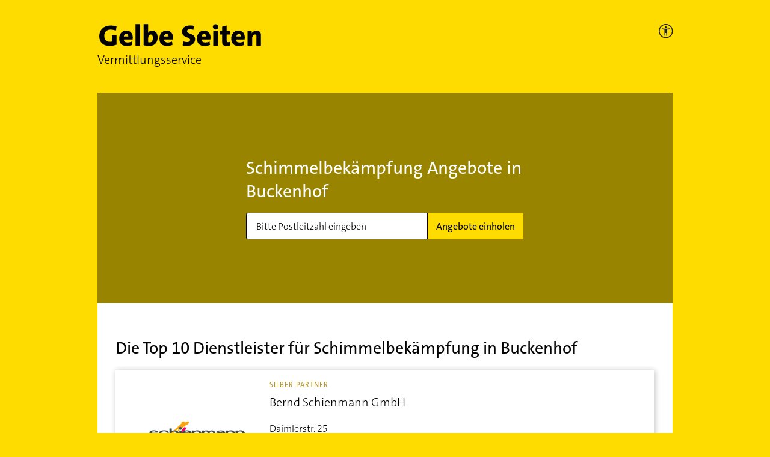

--- FILE ---
content_type: text/css; charset=UTF-8
request_url: https://vermittlungsservice.gelbeseiten.de/_next/static/css/44d983bc28365ebe.css
body_size: 19852
content:
.rc-time-picker{display:inline-block;position:relative}.rc-time-picker,.rc-time-picker *{box-sizing:border-box}.rc-time-picker-clear{position:absolute;right:6px;cursor:pointer;overflow:hidden;width:20px;height:20px;text-align:center;line-height:20px;top:3px;margin:0}.rc-time-picker-clear-icon:after{content:"x";font-size:12px;font-style:normal;color:#aaa;display:inline-block;line-height:1;height:20px;width:20px;transition:color .3s ease}.rc-time-picker-clear-icon:hover:after{color:#666}.rc-time-picker-input{width:100%;position:relative;display:inline-block;padding:4px 7px;height:28px;cursor:text;font-size:12px;line-height:1.5;color:#666;background-color:#fff;background-image:none;border:1px solid #d9d9d9;border-radius:4px;transition:border .2s cubic-bezier(.645,.045,.355,1),background .2s cubic-bezier(.645,.045,.355,1),box-shadow .2s cubic-bezier(.645,.045,.355,1)}.rc-time-picker-input[disabled]{color:#ccc;background:#f7f7f7;cursor:not-allowed}.rc-time-picker-panel{z-index:1070;width:170px;position:absolute;box-sizing:border-box}.rc-time-picker-panel *{box-sizing:border-box}.rc-time-picker-panel-inner{display:inline-block;position:relative;outline:none;list-style:none;font-size:12px;text-align:left;background-color:#fff;border-radius:4px;box-shadow:0 1px 5px #ccc;background-clip:padding-box;border:1px solid #ccc;line-height:1.5}.rc-time-picker-panel-narrow{max-width:113px}.rc-time-picker-panel-input{margin:0;padding:0;width:100%;cursor:auto;line-height:1.5;outline:0;border:1px solid transparent}.rc-time-picker-panel-input-wrap{box-sizing:border-box;position:relative;padding:6px;border-bottom:1px solid #e9e9e9}.rc-time-picker-panel-input-invalid{border-color:red}.rc-time-picker-panel-select{float:left;font-size:12px;border:1px solid #e9e9e9;border-width:0 1px;margin-left:-1px;box-sizing:border-box;width:56px;max-height:144px;overflow-y:auto;position:relative}.rc-time-picker-panel-select-active{overflow-y:auto}.rc-time-picker-panel-select:first-child{border-left:0;margin-left:0}.rc-time-picker-panel-select:last-child{border-right:0}.rc-time-picker-panel-select ul{list-style:none;box-sizing:border-box;margin:0;padding:0;width:100%}.rc-time-picker-panel-select li{list-style:none;margin:0;padding:0 0 0 16px;width:100%;height:24px;line-height:24px;text-align:left;cursor:pointer;-webkit-user-select:none;-moz-user-select:none;-ms-user-select:none;user-select:none}.rc-time-picker-panel-select li:hover{background:#edfaff}li.rc-time-picker-panel-select-option-selected{background:#f7f7f7;font-weight:700}li.rc-time-picker-panel-select-option-disabled{color:#ccc}li.rc-time-picker-panel-select-option-disabled:hover{background:transparent;cursor:not-allowed}.react-datepicker-popper[data-placement^=bottom] .react-datepicker__triangle,.react-datepicker-popper[data-placement^=top] .react-datepicker__triangle,.react-datepicker__month-read-view--down-arrow,.react-datepicker__month-year-read-view--down-arrow,.react-datepicker__year-read-view--down-arrow{margin-left:-8px;position:absolute}.react-datepicker-popper[data-placement^=bottom] .react-datepicker__triangle,.react-datepicker-popper[data-placement^=bottom] .react-datepicker__triangle:before,.react-datepicker-popper[data-placement^=top] .react-datepicker__triangle,.react-datepicker-popper[data-placement^=top] .react-datepicker__triangle:before,.react-datepicker__month-read-view--down-arrow,.react-datepicker__month-read-view--down-arrow:before,.react-datepicker__month-year-read-view--down-arrow,.react-datepicker__month-year-read-view--down-arrow:before,.react-datepicker__year-read-view--down-arrow,.react-datepicker__year-read-view--down-arrow:before{box-sizing:content-box;position:absolute;border:8px solid transparent;height:0;width:1px}.react-datepicker-popper[data-placement^=bottom] .react-datepicker__triangle:before,.react-datepicker-popper[data-placement^=top] .react-datepicker__triangle:before,.react-datepicker__month-read-view--down-arrow:before,.react-datepicker__month-year-read-view--down-arrow:before,.react-datepicker__year-read-view--down-arrow:before{content:"";z-index:-1;border-width:8px;left:-8px;border-bottom-color:#aeaeae}.react-datepicker-popper[data-placement^=bottom] .react-datepicker__triangle{top:0;margin-top:-8px}.react-datepicker-popper[data-placement^=bottom] .react-datepicker__triangle,.react-datepicker-popper[data-placement^=bottom] .react-datepicker__triangle:before{border-top:none;border-bottom-color:#f0f0f0}.react-datepicker-popper[data-placement^=bottom] .react-datepicker__triangle:before{top:-1px;border-bottom-color:#aeaeae}.react-datepicker-popper[data-placement^=top] .react-datepicker__triangle,.react-datepicker__month-read-view--down-arrow,.react-datepicker__month-year-read-view--down-arrow,.react-datepicker__year-read-view--down-arrow{bottom:0;margin-bottom:-8px}.react-datepicker-popper[data-placement^=top] .react-datepicker__triangle,.react-datepicker-popper[data-placement^=top] .react-datepicker__triangle:before,.react-datepicker__month-read-view--down-arrow,.react-datepicker__month-read-view--down-arrow:before,.react-datepicker__month-year-read-view--down-arrow,.react-datepicker__month-year-read-view--down-arrow:before,.react-datepicker__year-read-view--down-arrow,.react-datepicker__year-read-view--down-arrow:before{border-bottom:none;border-top-color:#fff}.react-datepicker-popper[data-placement^=top] .react-datepicker__triangle:before,.react-datepicker__month-read-view--down-arrow:before,.react-datepicker__month-year-read-view--down-arrow:before,.react-datepicker__year-read-view--down-arrow:before{bottom:-1px;border-top-color:#aeaeae}.react-datepicker-wrapper{display:inline-block;padding:0;border:0}.react-datepicker{font-family:Helvetica Neue,Helvetica,Arial,sans-serif;font-size:.8rem;background-color:#fff;color:#000;border:1px solid #aeaeae;border-radius:.3rem;display:inline-block;position:relative}.react-datepicker--time-only .react-datepicker__triangle{left:35px}.react-datepicker--time-only .react-datepicker__time-container{border-left:0}.react-datepicker--time-only .react-datepicker__time,.react-datepicker--time-only .react-datepicker__time-box{border-bottom-left-radius:.3rem;border-bottom-right-radius:.3rem}.react-datepicker__triangle{position:absolute;left:50px}.react-datepicker-popper{z-index:1}.react-datepicker-popper[data-placement^=bottom]{margin-top:10px}.react-datepicker-popper[data-placement=bottom-end] .react-datepicker__triangle,.react-datepicker-popper[data-placement=top-end] .react-datepicker__triangle{left:auto;right:50px}.react-datepicker-popper[data-placement^=top]{margin-bottom:10px}.react-datepicker-popper[data-placement^=right]{margin-left:8px}.react-datepicker-popper[data-placement^=right] .react-datepicker__triangle{left:auto;right:42px}.react-datepicker-popper[data-placement^=left]{margin-right:8px}.react-datepicker-popper[data-placement^=left] .react-datepicker__triangle{left:42px;right:auto}.react-datepicker__header{text-align:center;background-color:#f0f0f0;border-bottom:1px solid #aeaeae;border-top-left-radius:.3rem;padding-top:8px;position:relative}.react-datepicker__header--time{padding-bottom:8px;padding-left:5px;padding-right:5px}.react-datepicker__header--time:not(.react-datepicker__header--time--only){border-top-left-radius:0}.react-datepicker__header:not(.react-datepicker__header--has-time-select){border-top-right-radius:.3rem}.react-datepicker__month-dropdown-container--scroll,.react-datepicker__month-dropdown-container--select,.react-datepicker__month-year-dropdown-container--scroll,.react-datepicker__month-year-dropdown-container--select,.react-datepicker__year-dropdown-container--scroll,.react-datepicker__year-dropdown-container--select{display:inline-block;margin:0 2px}.react-datepicker-time__header,.react-datepicker-year-header,.react-datepicker__current-month{margin-top:0;color:#000;font-weight:700;font-size:.944rem}.react-datepicker-time__header{text-overflow:ellipsis;white-space:nowrap;overflow:hidden}.react-datepicker__navigation{background:none;line-height:1.7rem;text-align:center;cursor:pointer;position:absolute;top:10px;width:0;padding:0;border:.45rem solid transparent;z-index:1;height:10px;width:10px;text-indent:-999em;overflow:hidden}.react-datepicker__navigation--previous{left:10px;border-right-color:#ccc}.react-datepicker__navigation--previous:hover{border-right-color:#b3b3b3}.react-datepicker__navigation--previous--disabled,.react-datepicker__navigation--previous--disabled:hover{border-right-color:#e6e6e6;cursor:default}.react-datepicker__navigation--next{right:10px;border-left-color:#ccc}.react-datepicker__navigation--next--with-time:not(.react-datepicker__navigation--next--with-today-button){right:95px}.react-datepicker__navigation--next:hover{border-left-color:#b3b3b3}.react-datepicker__navigation--next--disabled,.react-datepicker__navigation--next--disabled:hover{border-left-color:#e6e6e6;cursor:default}.react-datepicker__navigation--years{position:relative;top:0;display:block;margin-left:auto;margin-right:auto}.react-datepicker__navigation--years-previous{top:4px;border-top-color:#ccc}.react-datepicker__navigation--years-previous:hover{border-top-color:#b3b3b3}.react-datepicker__navigation--years-upcoming{top:-4px;border-bottom-color:#ccc}.react-datepicker__navigation--years-upcoming:hover{border-bottom-color:#b3b3b3}.react-datepicker__month-container{float:left}.react-datepicker__year{margin:.4rem;text-align:center}.react-datepicker__year-wrapper{display:flex;flex-wrap:wrap;max-width:180px}.react-datepicker__year .react-datepicker__year-text{display:inline-block;width:4rem;margin:2px}.react-datepicker__month{margin:.4rem;text-align:center}.react-datepicker__month .react-datepicker__month-text,.react-datepicker__month .react-datepicker__quarter-text{display:inline-block;width:4rem;margin:2px}.react-datepicker__input-time-container{clear:both;width:100%;float:left;margin:5px 0 10px 15px;text-align:left}.react-datepicker__input-time-container .react-datepicker-time__caption,.react-datepicker__input-time-container .react-datepicker-time__input-container{display:inline-block}.react-datepicker__input-time-container .react-datepicker-time__input-container .react-datepicker-time__input{display:inline-block;margin-left:10px}.react-datepicker__input-time-container .react-datepicker-time__input-container .react-datepicker-time__input input{width:auto}.react-datepicker__input-time-container .react-datepicker-time__input-container .react-datepicker-time__input input[type=time]::-webkit-inner-spin-button,.react-datepicker__input-time-container .react-datepicker-time__input-container .react-datepicker-time__input input[type=time]::-webkit-outer-spin-button{-webkit-appearance:none;margin:0}.react-datepicker__input-time-container .react-datepicker-time__input-container .react-datepicker-time__input input[type=time]{-moz-appearance:textfield}.react-datepicker__input-time-container .react-datepicker-time__input-container .react-datepicker-time__delimiter{margin-left:5px;display:inline-block}.react-datepicker__time-container{float:right;border-left:1px solid #aeaeae;width:85px}.react-datepicker__time-container--with-today-button{display:inline;border:1px solid #aeaeae;border-radius:.3rem;position:absolute;right:-72px;top:0}.react-datepicker__time-container .react-datepicker__time{position:relative;background:#fff;border-bottom-right-radius:.3rem}.react-datepicker__time-container .react-datepicker__time .react-datepicker__time-box{width:85px;overflow-x:hidden;margin:0 auto;text-align:center;border-bottom-right-radius:.3rem}.react-datepicker__time-container .react-datepicker__time .react-datepicker__time-box ul.react-datepicker__time-list{list-style:none;margin:0;height:calc(195px + .85rem);overflow-y:scroll;padding-right:0;padding-left:0;width:100%;box-sizing:content-box}.react-datepicker__time-container .react-datepicker__time .react-datepicker__time-box ul.react-datepicker__time-list li.react-datepicker__time-list-item{height:30px;padding:5px 10px;white-space:nowrap}.react-datepicker__time-container .react-datepicker__time .react-datepicker__time-box ul.react-datepicker__time-list li.react-datepicker__time-list-item:hover{cursor:pointer;background-color:#f0f0f0}.react-datepicker__time-container .react-datepicker__time .react-datepicker__time-box ul.react-datepicker__time-list li.react-datepicker__time-list-item--selected{background-color:#216ba5;color:#fff;font-weight:700}.react-datepicker__time-container .react-datepicker__time .react-datepicker__time-box ul.react-datepicker__time-list li.react-datepicker__time-list-item--selected:hover{background-color:#216ba5}.react-datepicker__time-container .react-datepicker__time .react-datepicker__time-box ul.react-datepicker__time-list li.react-datepicker__time-list-item--disabled{color:#ccc}.react-datepicker__time-container .react-datepicker__time .react-datepicker__time-box ul.react-datepicker__time-list li.react-datepicker__time-list-item--disabled:hover{cursor:default;background-color:transparent}.react-datepicker__week-number{color:#ccc;display:inline-block;width:1.7rem;line-height:1.7rem;text-align:center;margin:.166rem}.react-datepicker__week-number.react-datepicker__week-number--clickable{cursor:pointer}.react-datepicker__week-number.react-datepicker__week-number--clickable:hover{border-radius:.3rem;background-color:#f0f0f0}.react-datepicker__day-names,.react-datepicker__week{white-space:nowrap}.react-datepicker__day,.react-datepicker__day-name,.react-datepicker__time-name{color:#000;display:inline-block;width:1.7rem;line-height:1.7rem;text-align:center;margin:.166rem}.react-datepicker__month--in-range,.react-datepicker__month--in-selecting-range,.react-datepicker__month--selected,.react-datepicker__quarter--in-range,.react-datepicker__quarter--in-selecting-range,.react-datepicker__quarter--selected{border-radius:.3rem;background-color:#216ba5;color:#fff}.react-datepicker__month--in-range:hover,.react-datepicker__month--in-selecting-range:hover,.react-datepicker__month--selected:hover,.react-datepicker__quarter--in-range:hover,.react-datepicker__quarter--in-selecting-range:hover,.react-datepicker__quarter--selected:hover{background-color:#1d5d90}.react-datepicker__month--disabled,.react-datepicker__quarter--disabled{color:#ccc;pointer-events:none}.react-datepicker__month--disabled:hover,.react-datepicker__quarter--disabled:hover{cursor:default;background-color:transparent}.react-datepicker__day,.react-datepicker__month-text,.react-datepicker__quarter-text,.react-datepicker__year-text{cursor:pointer}.react-datepicker__day:hover,.react-datepicker__month-text:hover,.react-datepicker__quarter-text:hover,.react-datepicker__year-text:hover{border-radius:.3rem;background-color:#f0f0f0}.react-datepicker__day--today,.react-datepicker__month-text--today,.react-datepicker__quarter-text--today,.react-datepicker__year-text--today{font-weight:700}.react-datepicker__day--highlighted,.react-datepicker__month-text--highlighted,.react-datepicker__quarter-text--highlighted,.react-datepicker__year-text--highlighted{border-radius:.3rem;background-color:#3dcc4a;color:#fff}.react-datepicker__day--highlighted:hover,.react-datepicker__month-text--highlighted:hover,.react-datepicker__quarter-text--highlighted:hover,.react-datepicker__year-text--highlighted:hover{background-color:#32be3f}.react-datepicker__day--highlighted-custom-1,.react-datepicker__month-text--highlighted-custom-1,.react-datepicker__quarter-text--highlighted-custom-1,.react-datepicker__year-text--highlighted-custom-1{color:#f0f}.react-datepicker__day--highlighted-custom-2,.react-datepicker__month-text--highlighted-custom-2,.react-datepicker__quarter-text--highlighted-custom-2,.react-datepicker__year-text--highlighted-custom-2{color:green}.react-datepicker__day--in-range,.react-datepicker__day--in-selecting-range,.react-datepicker__day--selected,.react-datepicker__month-text--in-range,.react-datepicker__month-text--in-selecting-range,.react-datepicker__month-text--selected,.react-datepicker__quarter-text--in-range,.react-datepicker__quarter-text--in-selecting-range,.react-datepicker__quarter-text--selected,.react-datepicker__year-text--in-range,.react-datepicker__year-text--in-selecting-range,.react-datepicker__year-text--selected{border-radius:.3rem;background-color:#216ba5;color:#fff}.react-datepicker__day--in-range:hover,.react-datepicker__day--in-selecting-range:hover,.react-datepicker__day--selected:hover,.react-datepicker__month-text--in-range:hover,.react-datepicker__month-text--in-selecting-range:hover,.react-datepicker__month-text--selected:hover,.react-datepicker__quarter-text--in-range:hover,.react-datepicker__quarter-text--in-selecting-range:hover,.react-datepicker__quarter-text--selected:hover,.react-datepicker__year-text--in-range:hover,.react-datepicker__year-text--in-selecting-range:hover,.react-datepicker__year-text--selected:hover{background-color:#1d5d90}.react-datepicker__day--keyboard-selected,.react-datepicker__month-text--keyboard-selected,.react-datepicker__quarter-text--keyboard-selected,.react-datepicker__year-text--keyboard-selected{border-radius:.3rem;background-color:#2a87d0;color:#fff}.react-datepicker__day--keyboard-selected:hover,.react-datepicker__month-text--keyboard-selected:hover,.react-datepicker__quarter-text--keyboard-selected:hover,.react-datepicker__year-text--keyboard-selected:hover{background-color:#1d5d90}.react-datepicker__day--in-selecting-range,.react-datepicker__month-text--in-selecting-range,.react-datepicker__quarter-text--in-selecting-range,.react-datepicker__year-text--in-selecting-range{background-color:rgba(33,107,165,.5)}.react-datepicker__month--selecting-range .react-datepicker__day--in-range,.react-datepicker__month--selecting-range .react-datepicker__month-text--in-range,.react-datepicker__month--selecting-range .react-datepicker__quarter-text--in-range,.react-datepicker__month--selecting-range .react-datepicker__year-text--in-range{background-color:#f0f0f0;color:#000}.react-datepicker__day--disabled,.react-datepicker__month-text--disabled,.react-datepicker__quarter-text--disabled,.react-datepicker__year-text--disabled{cursor:default;color:#ccc}.react-datepicker__day--disabled:hover,.react-datepicker__month-text--disabled:hover,.react-datepicker__quarter-text--disabled:hover,.react-datepicker__year-text--disabled:hover{background-color:transparent}.react-datepicker__month-text.react-datepicker__month--in-range:hover,.react-datepicker__month-text.react-datepicker__month--selected:hover,.react-datepicker__month-text.react-datepicker__quarter--in-range:hover,.react-datepicker__month-text.react-datepicker__quarter--selected:hover,.react-datepicker__quarter-text.react-datepicker__month--in-range:hover,.react-datepicker__quarter-text.react-datepicker__month--selected:hover,.react-datepicker__quarter-text.react-datepicker__quarter--in-range:hover,.react-datepicker__quarter-text.react-datepicker__quarter--selected:hover{background-color:#216ba5}.react-datepicker__month-text:hover,.react-datepicker__quarter-text:hover{background-color:#f0f0f0}.react-datepicker__input-container{position:relative;display:inline-block;width:100%}.react-datepicker__month-read-view,.react-datepicker__month-year-read-view,.react-datepicker__year-read-view{border:1px solid transparent;border-radius:.3rem}.react-datepicker__month-read-view:hover,.react-datepicker__month-year-read-view:hover,.react-datepicker__year-read-view:hover{cursor:pointer}.react-datepicker__month-read-view:hover .react-datepicker__month-read-view--down-arrow,.react-datepicker__month-read-view:hover .react-datepicker__year-read-view--down-arrow,.react-datepicker__month-year-read-view:hover .react-datepicker__month-read-view--down-arrow,.react-datepicker__month-year-read-view:hover .react-datepicker__year-read-view--down-arrow,.react-datepicker__year-read-view:hover .react-datepicker__month-read-view--down-arrow,.react-datepicker__year-read-view:hover .react-datepicker__year-read-view--down-arrow{border-top-color:#b3b3b3}.react-datepicker__month-read-view--down-arrow,.react-datepicker__month-year-read-view--down-arrow,.react-datepicker__year-read-view--down-arrow{border-top-color:#ccc;float:right;margin-left:20px;top:8px;position:relative;border-width:.45rem}.react-datepicker__month-dropdown,.react-datepicker__month-year-dropdown,.react-datepicker__year-dropdown{background-color:#f0f0f0;position:absolute;width:50%;left:25%;top:30px;z-index:1;text-align:center;border-radius:.3rem;border:1px solid #aeaeae}.react-datepicker__month-dropdown:hover,.react-datepicker__month-year-dropdown:hover,.react-datepicker__year-dropdown:hover{cursor:pointer}.react-datepicker__month-dropdown--scrollable,.react-datepicker__month-year-dropdown--scrollable,.react-datepicker__year-dropdown--scrollable{height:150px;overflow-y:scroll}.react-datepicker__month-option,.react-datepicker__month-year-option,.react-datepicker__year-option{line-height:20px;width:100%;display:block;margin-left:auto;margin-right:auto}.react-datepicker__month-option:first-of-type,.react-datepicker__month-year-option:first-of-type,.react-datepicker__year-option:first-of-type{border-top-left-radius:.3rem;border-top-right-radius:.3rem}.react-datepicker__month-option:last-of-type,.react-datepicker__month-year-option:last-of-type,.react-datepicker__year-option:last-of-type{-webkit-user-select:none;-moz-user-select:none;-ms-user-select:none;user-select:none;border-bottom-left-radius:.3rem;border-bottom-right-radius:.3rem}.react-datepicker__month-option:hover,.react-datepicker__month-year-option:hover,.react-datepicker__year-option:hover{background-color:#ccc}.react-datepicker__month-option:hover .react-datepicker__navigation--years-upcoming,.react-datepicker__month-year-option:hover .react-datepicker__navigation--years-upcoming,.react-datepicker__year-option:hover .react-datepicker__navigation--years-upcoming{border-bottom-color:#b3b3b3}.react-datepicker__month-option:hover .react-datepicker__navigation--years-previous,.react-datepicker__month-year-option:hover .react-datepicker__navigation--years-previous,.react-datepicker__year-option:hover .react-datepicker__navigation--years-previous{border-top-color:#b3b3b3}.react-datepicker__month-option--selected,.react-datepicker__month-year-option--selected,.react-datepicker__year-option--selected{position:absolute;left:15px}.react-datepicker__close-icon{cursor:pointer;background-color:transparent;border:0;outline:0;padding:0 6px 0 0;position:absolute;top:0;right:0;height:100%;display:table-cell;vertical-align:middle}.react-datepicker__close-icon:after{cursor:pointer;background-color:#216ba5;color:#fff;border-radius:50%;height:16px;width:16px;padding:2px;font-size:12px;line-height:1;text-align:center;display:table-cell;vertical-align:middle;content:"×"}.react-datepicker__today-button{background:#f0f0f0;border-top:1px solid #aeaeae;cursor:pointer;text-align:center;font-weight:700;padding:5px 0;clear:left}.react-datepicker__portal{position:fixed;width:100vw;height:100vh;background-color:rgba(0,0,0,.8);left:0;top:0;justify-content:center;align-items:center;display:flex;z-index:2147483647}.react-datepicker__portal .react-datepicker__day,.react-datepicker__portal .react-datepicker__day-name,.react-datepicker__portal .react-datepicker__time-name{width:3rem;line-height:3rem}@media(max-height:550px),(max-width:400px){.react-datepicker__portal .react-datepicker__day,.react-datepicker__portal .react-datepicker__day-name,.react-datepicker__portal .react-datepicker__time-name{width:2rem;line-height:2rem}}.react-datepicker__portal .react-datepicker-time__header,.react-datepicker__portal .react-datepicker__current-month{font-size:1.44rem}.react-datepicker__portal .react-datepicker__navigation{border:.81rem solid transparent}.react-datepicker__portal .react-datepicker__navigation--previous{border-right-color:#ccc}.react-datepicker__portal .react-datepicker__navigation--previous:hover{border-right-color:#b3b3b3}.react-datepicker__portal .react-datepicker__navigation--previous--disabled,.react-datepicker__portal .react-datepicker__navigation--previous--disabled:hover{border-right-color:#e6e6e6;cursor:default}.react-datepicker__portal .react-datepicker__navigation--next{border-left-color:#ccc}.react-datepicker__portal .react-datepicker__navigation--next:hover{border-left-color:#b3b3b3}.react-datepicker__portal .react-datepicker__navigation--next--disabled,.react-datepicker__portal .react-datepicker__navigation--next--disabled:hover{border-left-color:#e6e6e6;cursor:default}
/*! normalize.css v3.0.3 | MIT License | github.com/necolas/normalize.css */html{font-family:sans-serif;-ms-text-size-adjust:100%;-webkit-text-size-adjust:100%}body{margin:0}article,aside,details,figcaption,figure,footer,header,hgroup,main,menu,nav,section,summary{display:block}audio,canvas,progress,video{display:inline-block;vertical-align:baseline}audio:not([controls]){display:none;height:0}[hidden],template{display:none}a{background-color:transparent}a:active,a:hover{outline:0}abbr[title]{border-bottom:none;text-decoration:underline;-webkit-text-decoration:underline dotted;text-decoration:underline dotted}b,strong{font-weight:700}dfn{font-style:italic}h1{font-size:2em;margin:.67em 0}mark{background:#ff0;color:#000}small{font-size:80%}sub,sup{font-size:75%;line-height:0;position:relative;vertical-align:baseline}sup{top:-.5em}sub{bottom:-.25em}img{border:0}svg:not(:root){overflow:hidden}figure{margin:1em 40px}hr{box-sizing:content-box;height:0}pre{overflow:auto}code,kbd,pre,samp{font-family:monospace,monospace;font-size:1em}button,input,optgroup,select,textarea{color:inherit;font:inherit;margin:0}button{overflow:visible}button,select{text-transform:none}button,html input[type=button],input[type=reset],input[type=submit]{-webkit-appearance:button;cursor:pointer}button[disabled],html input[disabled]{cursor:default}button::-moz-focus-inner,input::-moz-focus-inner{border:0;padding:0}input{line-height:normal}input[type=checkbox],input[type=radio]{box-sizing:border-box;padding:0}input[type=number]::-webkit-inner-spin-button,input[type=number]::-webkit-outer-spin-button{height:auto}input[type=search]{-webkit-appearance:textfield;box-sizing:content-box}input[type=search]::-webkit-search-cancel-button,input[type=search]::-webkit-search-decoration{-webkit-appearance:none}fieldset{border:1px solid silver;margin:0 2px;padding:.35em .625em .75em}legend{border:0;padding:0}textarea{overflow:auto}optgroup{font-weight:700}table{border-collapse:collapse;border-spacing:0}td,th{padding:0}html{font-size:16px;box-sizing:border-box;-ms-overflow-style:scrollbar}*,:after,:before{box-sizing:inherit}.row{--bs-gutter-x:16px;--bs-gutter-y:0;margin-top:calc(-1*var(--bs-gutter-y));margin-right:calc(-.5*var(--bs-gutter-x));margin-left:calc(-.5*var(--bs-gutter-x))}.col{flex:1 0}.row-cols-auto>*{flex:0 0 auto;width:auto}.row-cols-1>*{flex:0 0 auto;width:100%}.row-cols-2>*{flex:0 0 auto;width:50%}.row-cols-3>*{flex:0 0 auto;width:33.33333333%}.row-cols-4>*{flex:0 0 auto;width:25%}.row-cols-5>*{flex:0 0 auto;width:20%}.row-cols-6>*{flex:0 0 auto;width:16.66666667%}.g-0,.gx-0{--bs-gutter-x:0}.g-0,.gy-0{--bs-gutter-y:0}.g-1,.gx-1{--bs-gutter-x:0.25rem}.g-1,.gy-1{--bs-gutter-y:0.25rem}.g-2,.gx-2{--bs-gutter-x:0.5rem}.g-2,.gy-2{--bs-gutter-y:0.5rem}.g-3,.gx-3{--bs-gutter-x:1rem}.g-3,.gy-3{--bs-gutter-y:1rem}.g-4,.gx-4{--bs-gutter-x:1.5rem}.g-4,.gy-4{--bs-gutter-y:1.5rem}.g-5,.gx-5{--bs-gutter-x:3rem}.g-5,.gy-5{--bs-gutter-y:3rem}@media(min-width:396px){.col-s{flex:1 0}.row-cols-s-auto>*{flex:0 0 auto;width:auto}.row-cols-s-1>*{flex:0 0 auto;width:100%}.row-cols-s-2>*{flex:0 0 auto;width:50%}.row-cols-s-3>*{flex:0 0 auto;width:33.33333333%}.row-cols-s-4>*{flex:0 0 auto;width:25%}.row-cols-s-5>*{flex:0 0 auto;width:20%}.row-cols-s-6>*{flex:0 0 auto;width:16.66666667%}.col-s-auto{flex:0 0 auto;width:auto}.col-s-1{flex:0 0 auto;width:8.33333333%}.col-s-2{flex:0 0 auto;width:16.66666667%}.col-s-3{flex:0 0 auto;width:25%}.col-s-4{flex:0 0 auto;width:33.33333333%}.col-s-5{flex:0 0 auto;width:41.66666667%}.col-s-6{flex:0 0 auto;width:50%}.col-s-7{flex:0 0 auto;width:58.33333333%}.col-s-8{flex:0 0 auto;width:66.66666667%}.col-s-9{flex:0 0 auto;width:75%}.col-s-10{flex:0 0 auto;width:83.33333333%}.col-s-11{flex:0 0 auto;width:91.66666667%}.col-s-12{flex:0 0 auto;width:100%}.offset-s-0{margin-left:0}.offset-s-1{margin-left:8.33333333%}.offset-s-2{margin-left:16.66666667%}.offset-s-3{margin-left:25%}.offset-s-4{margin-left:33.33333333%}.offset-s-5{margin-left:41.66666667%}.offset-s-6{margin-left:50%}.offset-s-7{margin-left:58.33333333%}.offset-s-8{margin-left:66.66666667%}.offset-s-9{margin-left:75%}.offset-s-10{margin-left:83.33333333%}.offset-s-11{margin-left:91.66666667%}.g-s-0,.gx-s-0{--bs-gutter-x:0}.g-s-0,.gy-s-0{--bs-gutter-y:0}.g-s-1,.gx-s-1{--bs-gutter-x:0.25rem}.g-s-1,.gy-s-1{--bs-gutter-y:0.25rem}.g-s-2,.gx-s-2{--bs-gutter-x:0.5rem}.g-s-2,.gy-s-2{--bs-gutter-y:0.5rem}.g-s-3,.gx-s-3{--bs-gutter-x:1rem}.g-s-3,.gy-s-3{--bs-gutter-y:1rem}.g-s-4,.gx-s-4{--bs-gutter-x:1.5rem}.g-s-4,.gy-s-4{--bs-gutter-y:1.5rem}.g-s-5,.gx-s-5{--bs-gutter-x:3rem}.g-s-5,.gy-s-5{--bs-gutter-y:3rem}}@media(min-width:648px){.col-sm{flex:1 0}.row-cols-sm-auto>*{flex:0 0 auto;width:auto}.row-cols-sm-1>*{flex:0 0 auto;width:100%}.row-cols-sm-2>*{flex:0 0 auto;width:50%}.row-cols-sm-3>*{flex:0 0 auto;width:33.33333333%}.row-cols-sm-4>*{flex:0 0 auto;width:25%}.row-cols-sm-5>*{flex:0 0 auto;width:20%}.row-cols-sm-6>*{flex:0 0 auto;width:16.66666667%}.col-sm-auto{flex:0 0 auto;width:auto}.col-sm-1{flex:0 0 auto;width:8.33333333%}.col-sm-2{flex:0 0 auto;width:16.66666667%}.col-sm-3{flex:0 0 auto;width:25%}.col-sm-4{flex:0 0 auto;width:33.33333333%}.col-sm-5{flex:0 0 auto;width:41.66666667%}.col-sm-6{flex:0 0 auto;width:50%}.col-sm-7{flex:0 0 auto;width:58.33333333%}.col-sm-8{flex:0 0 auto;width:66.66666667%}.col-sm-9{flex:0 0 auto;width:75%}.col-sm-10{flex:0 0 auto;width:83.33333333%}.col-sm-11{flex:0 0 auto;width:91.66666667%}.col-sm-12{flex:0 0 auto;width:100%}.offset-sm-0{margin-left:0}.offset-sm-1{margin-left:8.33333333%}.offset-sm-2{margin-left:16.66666667%}.offset-sm-3{margin-left:25%}.offset-sm-4{margin-left:33.33333333%}.offset-sm-5{margin-left:41.66666667%}.offset-sm-6{margin-left:50%}.offset-sm-7{margin-left:58.33333333%}.offset-sm-8{margin-left:66.66666667%}.offset-sm-9{margin-left:75%}.offset-sm-10{margin-left:83.33333333%}.offset-sm-11{margin-left:91.66666667%}.g-sm-0,.gx-sm-0{--bs-gutter-x:0}.g-sm-0,.gy-sm-0{--bs-gutter-y:0}.g-sm-1,.gx-sm-1{--bs-gutter-x:0.25rem}.g-sm-1,.gy-sm-1{--bs-gutter-y:0.25rem}.g-sm-2,.gx-sm-2{--bs-gutter-x:0.5rem}.g-sm-2,.gy-sm-2{--bs-gutter-y:0.5rem}.g-sm-3,.gx-sm-3{--bs-gutter-x:1rem}.g-sm-3,.gy-sm-3{--bs-gutter-y:1rem}.g-sm-4,.gx-sm-4{--bs-gutter-x:1.5rem}.g-sm-4,.gy-sm-4{--bs-gutter-y:1.5rem}.g-sm-5,.gx-sm-5{--bs-gutter-x:3rem}.g-sm-5,.gy-sm-5{--bs-gutter-y:3rem}}@media(min-width:768px){.col-md{flex:1 0}.row-cols-md-auto>*{flex:0 0 auto;width:auto}.row-cols-md-1>*{flex:0 0 auto;width:100%}.row-cols-md-2>*{flex:0 0 auto;width:50%}.row-cols-md-3>*{flex:0 0 auto;width:33.33333333%}.row-cols-md-4>*{flex:0 0 auto;width:25%}.row-cols-md-5>*{flex:0 0 auto;width:20%}.row-cols-md-6>*{flex:0 0 auto;width:16.66666667%}.col-md-auto{flex:0 0 auto;width:auto}.col-md-1{flex:0 0 auto;width:8.33333333%}.col-md-2{flex:0 0 auto;width:16.66666667%}.col-md-3{flex:0 0 auto;width:25%}.col-md-4{flex:0 0 auto;width:33.33333333%}.col-md-5{flex:0 0 auto;width:41.66666667%}.col-md-6{flex:0 0 auto;width:50%}.col-md-7{flex:0 0 auto;width:58.33333333%}.col-md-8{flex:0 0 auto;width:66.66666667%}.col-md-9{flex:0 0 auto;width:75%}.col-md-10{flex:0 0 auto;width:83.33333333%}.col-md-11{flex:0 0 auto;width:91.66666667%}.col-md-12{flex:0 0 auto;width:100%}.offset-md-0{margin-left:0}.offset-md-1{margin-left:8.33333333%}.offset-md-2{margin-left:16.66666667%}.offset-md-3{margin-left:25%}.offset-md-4{margin-left:33.33333333%}.offset-md-5{margin-left:41.66666667%}.offset-md-6{margin-left:50%}.offset-md-7{margin-left:58.33333333%}.offset-md-8{margin-left:66.66666667%}.offset-md-9{margin-left:75%}.offset-md-10{margin-left:83.33333333%}.offset-md-11{margin-left:91.66666667%}.g-md-0,.gx-md-0{--bs-gutter-x:0}.g-md-0,.gy-md-0{--bs-gutter-y:0}.g-md-1,.gx-md-1{--bs-gutter-x:0.25rem}.g-md-1,.gy-md-1{--bs-gutter-y:0.25rem}.g-md-2,.gx-md-2{--bs-gutter-x:0.5rem}.g-md-2,.gy-md-2{--bs-gutter-y:0.5rem}.g-md-3,.gx-md-3{--bs-gutter-x:1rem}.g-md-3,.gy-md-3{--bs-gutter-y:1rem}.g-md-4,.gx-md-4{--bs-gutter-x:1.5rem}.g-md-4,.gy-md-4{--bs-gutter-y:1.5rem}.g-md-5,.gx-md-5{--bs-gutter-x:3rem}.g-md-5,.gy-md-5{--bs-gutter-y:3rem}}@media(min-width:792px){.col-lg{flex:1 0}.row-cols-lg-auto>*{flex:0 0 auto;width:auto}.row-cols-lg-1>*{flex:0 0 auto;width:100%}.row-cols-lg-2>*{flex:0 0 auto;width:50%}.row-cols-lg-3>*{flex:0 0 auto;width:33.33333333%}.row-cols-lg-4>*{flex:0 0 auto;width:25%}.row-cols-lg-5>*{flex:0 0 auto;width:20%}.row-cols-lg-6>*{flex:0 0 auto;width:16.66666667%}.col-lg-auto{flex:0 0 auto;width:auto}.col-lg-1{flex:0 0 auto;width:8.33333333%}.col-lg-2{flex:0 0 auto;width:16.66666667%}.col-lg-3{flex:0 0 auto;width:25%}.col-lg-4{flex:0 0 auto;width:33.33333333%}.col-lg-5{flex:0 0 auto;width:41.66666667%}.col-lg-6{flex:0 0 auto;width:50%}.col-lg-7{flex:0 0 auto;width:58.33333333%}.col-lg-8{flex:0 0 auto;width:66.66666667%}.col-lg-9{flex:0 0 auto;width:75%}.col-lg-10{flex:0 0 auto;width:83.33333333%}.col-lg-11{flex:0 0 auto;width:91.66666667%}.col-lg-12{flex:0 0 auto;width:100%}.offset-lg-0{margin-left:0}.offset-lg-1{margin-left:8.33333333%}.offset-lg-2{margin-left:16.66666667%}.offset-lg-3{margin-left:25%}.offset-lg-4{margin-left:33.33333333%}.offset-lg-5{margin-left:41.66666667%}.offset-lg-6{margin-left:50%}.offset-lg-7{margin-left:58.33333333%}.offset-lg-8{margin-left:66.66666667%}.offset-lg-9{margin-left:75%}.offset-lg-10{margin-left:83.33333333%}.offset-lg-11{margin-left:91.66666667%}.g-lg-0,.gx-lg-0{--bs-gutter-x:0}.g-lg-0,.gy-lg-0{--bs-gutter-y:0}.g-lg-1,.gx-lg-1{--bs-gutter-x:0.25rem}.g-lg-1,.gy-lg-1{--bs-gutter-y:0.25rem}.g-lg-2,.gx-lg-2{--bs-gutter-x:0.5rem}.g-lg-2,.gy-lg-2{--bs-gutter-y:0.5rem}.g-lg-3,.gx-lg-3{--bs-gutter-x:1rem}.g-lg-3,.gy-lg-3{--bs-gutter-y:1rem}.g-lg-4,.gx-lg-4{--bs-gutter-x:1.5rem}.g-lg-4,.gy-lg-4{--bs-gutter-y:1.5rem}.g-lg-5,.gx-lg-5{--bs-gutter-x:3rem}.g-lg-5,.gy-lg-5{--bs-gutter-y:3rem}}@media(min-width:996px){.col-xl{flex:1 0}.row-cols-xl-auto>*{flex:0 0 auto;width:auto}.row-cols-xl-1>*{flex:0 0 auto;width:100%}.row-cols-xl-2>*{flex:0 0 auto;width:50%}.row-cols-xl-3>*{flex:0 0 auto;width:33.33333333%}.row-cols-xl-4>*{flex:0 0 auto;width:25%}.row-cols-xl-5>*{flex:0 0 auto;width:20%}.row-cols-xl-6>*{flex:0 0 auto;width:16.66666667%}.col-xl-auto{flex:0 0 auto;width:auto}.col-xl-1{flex:0 0 auto;width:8.33333333%}.col-xl-2{flex:0 0 auto;width:16.66666667%}.col-xl-3{flex:0 0 auto;width:25%}.col-xl-4{flex:0 0 auto;width:33.33333333%}.col-xl-5{flex:0 0 auto;width:41.66666667%}.col-xl-6{flex:0 0 auto;width:50%}.col-xl-7{flex:0 0 auto;width:58.33333333%}.col-xl-8{flex:0 0 auto;width:66.66666667%}.col-xl-9{flex:0 0 auto;width:75%}.col-xl-10{flex:0 0 auto;width:83.33333333%}.col-xl-11{flex:0 0 auto;width:91.66666667%}.col-xl-12{flex:0 0 auto;width:100%}.offset-xl-0{margin-left:0}.offset-xl-1{margin-left:8.33333333%}.offset-xl-2{margin-left:16.66666667%}.offset-xl-3{margin-left:25%}.offset-xl-4{margin-left:33.33333333%}.offset-xl-5{margin-left:41.66666667%}.offset-xl-6{margin-left:50%}.offset-xl-7{margin-left:58.33333333%}.offset-xl-8{margin-left:66.66666667%}.offset-xl-9{margin-left:75%}.offset-xl-10{margin-left:83.33333333%}.offset-xl-11{margin-left:91.66666667%}.g-xl-0,.gx-xl-0{--bs-gutter-x:0}.g-xl-0,.gy-xl-0{--bs-gutter-y:0}.g-xl-1,.gx-xl-1{--bs-gutter-x:0.25rem}.g-xl-1,.gy-xl-1{--bs-gutter-y:0.25rem}.g-xl-2,.gx-xl-2{--bs-gutter-x:0.5rem}.g-xl-2,.gy-xl-2{--bs-gutter-y:0.5rem}.g-xl-3,.gx-xl-3{--bs-gutter-x:1rem}.g-xl-3,.gy-xl-3{--bs-gutter-y:1rem}.g-xl-4,.gx-xl-4{--bs-gutter-x:1.5rem}.g-xl-4,.gy-xl-4{--bs-gutter-y:1.5rem}.g-xl-5,.gx-xl-5{--bs-gutter-x:3rem}.g-xl-5,.gy-xl-5{--bs-gutter-y:3rem}}@media(min-width:1600px){.col-hd{flex:1 0}.row-cols-hd-auto>*{flex:0 0 auto;width:auto}.row-cols-hd-1>*{flex:0 0 auto;width:100%}.row-cols-hd-2>*{flex:0 0 auto;width:50%}.row-cols-hd-3>*{flex:0 0 auto;width:33.33333333%}.row-cols-hd-4>*{flex:0 0 auto;width:25%}.row-cols-hd-5>*{flex:0 0 auto;width:20%}.row-cols-hd-6>*{flex:0 0 auto;width:16.66666667%}.col-hd-auto{flex:0 0 auto;width:auto}.col-hd-1{flex:0 0 auto;width:8.33333333%}.col-hd-2{flex:0 0 auto;width:16.66666667%}.col-hd-3{flex:0 0 auto;width:25%}.col-hd-4{flex:0 0 auto;width:33.33333333%}.col-hd-5{flex:0 0 auto;width:41.66666667%}.col-hd-6{flex:0 0 auto;width:50%}.col-hd-7{flex:0 0 auto;width:58.33333333%}.col-hd-8{flex:0 0 auto;width:66.66666667%}.col-hd-9{flex:0 0 auto;width:75%}.col-hd-10{flex:0 0 auto;width:83.33333333%}.col-hd-11{flex:0 0 auto;width:91.66666667%}.col-hd-12{flex:0 0 auto;width:100%}.offset-hd-0{margin-left:0}.offset-hd-1{margin-left:8.33333333%}.offset-hd-2{margin-left:16.66666667%}.offset-hd-3{margin-left:25%}.offset-hd-4{margin-left:33.33333333%}.offset-hd-5{margin-left:41.66666667%}.offset-hd-6{margin-left:50%}.offset-hd-7{margin-left:58.33333333%}.offset-hd-8{margin-left:66.66666667%}.offset-hd-9{margin-left:75%}.offset-hd-10{margin-left:83.33333333%}.offset-hd-11{margin-left:91.66666667%}.g-hd-0,.gx-hd-0{--bs-gutter-x:0}.g-hd-0,.gy-hd-0{--bs-gutter-y:0}.g-hd-1,.gx-hd-1{--bs-gutter-x:0.25rem}.g-hd-1,.gy-hd-1{--bs-gutter-y:0.25rem}.g-hd-2,.gx-hd-2{--bs-gutter-x:0.5rem}.g-hd-2,.gy-hd-2{--bs-gutter-y:0.5rem}.g-hd-3,.gx-hd-3{--bs-gutter-x:1rem}.g-hd-3,.gy-hd-3{--bs-gutter-y:1rem}.g-hd-4,.gx-hd-4{--bs-gutter-x:1.5rem}.g-hd-4,.gy-hd-4{--bs-gutter-y:1.5rem}.g-hd-5,.gx-hd-5{--bs-gutter-x:3rem}.g-hd-5,.gy-hd-5{--bs-gutter-y:3rem}}.container,.container-fluid,.container-hd,.container-s,.container-xl{--bs-gutter-x:16px;--bs-gutter-y:0;width:100%;padding-right:calc(var(--bs-gutter-x)*.5);padding-left:calc(var(--bs-gutter-x)*.5);margin-right:auto;margin-left:auto}@media(min-width:396px){.container,.container-s{max-width:648px}}@media(min-width:996px){.container,.container-lg,.container-md,.container-s,.container-sm,.container-xl{max-width:972.02px}}@media(min-width:1600px){.container,.container-hd,.container-lg,.container-md,.container-s,.container-sm,.container-xl{max-width:996px}}:root{--bs-breakpoint-xs:0;--bs-breakpoint-s:396px;--bs-breakpoint-sm:648px;--bs-breakpoint-md:768px;--bs-breakpoint-lg:792px;--bs-breakpoint-xl:996px;--bs-breakpoint-hd:1600px}.row{display:flex;flex-wrap:wrap;margin-right:-8px;margin-left:-8px}@media(min-width:396px){.row{margin-right:-12px;margin-left:-12px}}@media(min-width:1600px){.row{margin-right:-16px;margin-left:-16px}}.row>*{flex-shrink:0;width:100%;max-width:100%;padding-right:calc(var(--bs-gutter-x)*.5);padding-left:calc(var(--bs-gutter-x)*.5);margin-top:var(--bs-gutter-y)}.col,.col-1,.col-10,.col-11,.col-12,.col-2,.col-3,.col-4,.col-5,.col-6,.col-7,.col-8,.col-9,.col-auto,.col-hd,.col-hd-1,.col-hd-10,.col-hd-11,.col-hd-12,.col-hd-2,.col-hd-3,.col-hd-4,.col-hd-5,.col-hd-6,.col-hd-7,.col-hd-8,.col-hd-9,.col-hd-auto,.col-lg,.col-lg-1,.col-lg-10,.col-lg-11,.col-lg-12,.col-lg-2,.col-lg-3,.col-lg-4,.col-lg-5,.col-lg-6,.col-lg-7,.col-lg-8,.col-lg-9,.col-lg-auto,.col-md,.col-md-1,.col-md-10,.col-md-11,.col-md-12,.col-md-2,.col-md-3,.col-md-4,.col-md-5,.col-md-6,.col-md-7,.col-md-8,.col-md-9,.col-md-auto,.col-s,.col-s-1,.col-s-10,.col-s-11,.col-s-12,.col-s-2,.col-s-3,.col-s-4,.col-s-5,.col-s-6,.col-s-7,.col-s-8,.col-s-9,.col-s-auto,.col-sm,.col-sm-1,.col-sm-10,.col-sm-11,.col-sm-12,.col-sm-2,.col-sm-3,.col-sm-4,.col-sm-5,.col-sm-6,.col-sm-7,.col-sm-8,.col-sm-9,.col-sm-auto,.col-xl,.col-xl-1,.col-xl-10,.col-xl-11,.col-xl-12,.col-xl-2,.col-xl-3,.col-xl-4,.col-xl-5,.col-xl-6,.col-xl-7,.col-xl-8,.col-xl-9,.col-xl-auto{position:relative;width:100%;min-height:1px;padding-right:8px;padding-left:8px}@media(min-width:396px){.col,.col-1,.col-10,.col-11,.col-12,.col-2,.col-3,.col-4,.col-5,.col-6,.col-7,.col-8,.col-9,.col-auto,.col-hd,.col-hd-1,.col-hd-10,.col-hd-11,.col-hd-12,.col-hd-2,.col-hd-3,.col-hd-4,.col-hd-5,.col-hd-6,.col-hd-7,.col-hd-8,.col-hd-9,.col-hd-auto,.col-lg,.col-lg-1,.col-lg-10,.col-lg-11,.col-lg-12,.col-lg-2,.col-lg-3,.col-lg-4,.col-lg-5,.col-lg-6,.col-lg-7,.col-lg-8,.col-lg-9,.col-lg-auto,.col-md,.col-md-1,.col-md-10,.col-md-11,.col-md-12,.col-md-2,.col-md-3,.col-md-4,.col-md-5,.col-md-6,.col-md-7,.col-md-8,.col-md-9,.col-md-auto,.col-s,.col-s-1,.col-s-10,.col-s-11,.col-s-12,.col-s-2,.col-s-3,.col-s-4,.col-s-5,.col-s-6,.col-s-7,.col-s-8,.col-s-9,.col-s-auto,.col-sm,.col-sm-1,.col-sm-10,.col-sm-11,.col-sm-12,.col-sm-2,.col-sm-3,.col-sm-4,.col-sm-5,.col-sm-6,.col-sm-7,.col-sm-8,.col-sm-9,.col-sm-auto,.col-xl,.col-xl-1,.col-xl-10,.col-xl-11,.col-xl-12,.col-xl-2,.col-xl-3,.col-xl-4,.col-xl-5,.col-xl-6,.col-xl-7,.col-xl-8,.col-xl-9,.col-xl-auto{padding-right:12px;padding-left:12px}}@media(min-width:1600px){.col,.col-1,.col-10,.col-11,.col-12,.col-2,.col-3,.col-4,.col-5,.col-6,.col-7,.col-8,.col-9,.col-auto,.col-hd,.col-hd-1,.col-hd-10,.col-hd-11,.col-hd-12,.col-hd-2,.col-hd-3,.col-hd-4,.col-hd-5,.col-hd-6,.col-hd-7,.col-hd-8,.col-hd-9,.col-hd-auto,.col-lg,.col-lg-1,.col-lg-10,.col-lg-11,.col-lg-12,.col-lg-2,.col-lg-3,.col-lg-4,.col-lg-5,.col-lg-6,.col-lg-7,.col-lg-8,.col-lg-9,.col-lg-auto,.col-md,.col-md-1,.col-md-10,.col-md-11,.col-md-12,.col-md-2,.col-md-3,.col-md-4,.col-md-5,.col-md-6,.col-md-7,.col-md-8,.col-md-9,.col-md-auto,.col-s,.col-s-1,.col-s-10,.col-s-11,.col-s-12,.col-s-2,.col-s-3,.col-s-4,.col-s-5,.col-s-6,.col-s-7,.col-s-8,.col-s-9,.col-s-auto,.col-sm,.col-sm-1,.col-sm-10,.col-sm-11,.col-sm-12,.col-sm-2,.col-sm-3,.col-sm-4,.col-sm-5,.col-sm-6,.col-sm-7,.col-sm-8,.col-sm-9,.col-sm-auto,.col-xl,.col-xl-1,.col-xl-10,.col-xl-11,.col-xl-12,.col-xl-2,.col-xl-3,.col-xl-4,.col-xl-5,.col-xl-6,.col-xl-7,.col-xl-8,.col-xl-9,.col-xl-auto{padding-right:16px;padding-left:16px}}.col{flex-basis:0;flex-grow:1;max-width:100%}.col-auto{flex:0 0 auto;width:auto;max-width:none}.col-1{flex:0 0 auto;width:8.33333333%}.col-2{flex:0 0 auto;width:16.66666667%}.col-3{flex:0 0 auto;width:25%}.col-4{flex:0 0 auto;width:33.33333333%}.col-5{flex:0 0 auto;width:41.66666667%}.col-6{flex:0 0 auto;width:50%}.col-7{flex:0 0 auto;width:58.33333333%}.col-8{flex:0 0 auto;width:66.66666667%}.col-9{flex:0 0 auto;width:75%}.col-10{flex:0 0 auto;width:83.33333333%}.col-11{flex:0 0 auto;width:91.66666667%}.col-12{flex:0 0 auto;width:100%}.order-first{order:-1}.order-last{order:13}.order-0{order:0}.order-1{order:1}.order-2{order:2}.order-3{order:3}.order-4{order:4}.order-5{order:5}.order-6{order:6}.order-7{order:7}.order-8{order:8}.order-9{order:9}.order-10{order:10}.order-11{order:11}.order-12{order:12}.offset-1{margin-left:8.33333333%}.offset-2{margin-left:16.66666667%}.offset-3{margin-left:25%}.offset-4{margin-left:33.33333333%}.offset-5{margin-left:41.66666667%}.offset-6{margin-left:50%}.offset-7{margin-left:58.33333333%}.offset-8{margin-left:66.66666667%}.offset-9{margin-left:75%}.offset-10{margin-left:83.33333333%}.offset-11{margin-left:91.66666667%}@media(min-width:396px){.col-s{flex-basis:0;flex-grow:1;max-width:100%}.col-s-auto{flex:0 0 auto;width:auto;max-width:none}.col-s-1{flex:0 0 auto;width:8.33333333%}.col-s-2{flex:0 0 auto;width:16.66666667%}.col-s-3{flex:0 0 auto;width:25%}.col-s-4{flex:0 0 auto;width:33.33333333%}.col-s-5{flex:0 0 auto;width:41.66666667%}.col-s-6{flex:0 0 auto;width:50%}.col-s-7{flex:0 0 auto;width:58.33333333%}.col-s-8{flex:0 0 auto;width:66.66666667%}.col-s-9{flex:0 0 auto;width:75%}.col-s-10{flex:0 0 auto;width:83.33333333%}.col-s-11{flex:0 0 auto;width:91.66666667%}.col-s-12{flex:0 0 auto;width:100%}.order-s-first{order:-1}.order-s-last{order:13}.order-s-0{order:0}.order-s-1{order:1}.order-s-2{order:2}.order-s-3{order:3}.order-s-4{order:4}.order-s-5{order:5}.order-s-6{order:6}.order-s-7{order:7}.order-s-8{order:8}.order-s-9{order:9}.order-s-10{order:10}.order-s-11{order:11}.order-s-12{order:12}.offset-s-0{margin-left:0}.offset-s-1{margin-left:8.33333333%}.offset-s-2{margin-left:16.66666667%}.offset-s-3{margin-left:25%}.offset-s-4{margin-left:33.33333333%}.offset-s-5{margin-left:41.66666667%}.offset-s-6{margin-left:50%}.offset-s-7{margin-left:58.33333333%}.offset-s-8{margin-left:66.66666667%}.offset-s-9{margin-left:75%}.offset-s-10{margin-left:83.33333333%}.offset-s-11{margin-left:91.66666667%}}@media(min-width:648px){.col-sm{flex-basis:0;flex-grow:1;max-width:100%}.col-sm-auto{flex:0 0 auto;width:auto;max-width:none}.col-sm-1{flex:0 0 auto;width:8.33333333%}.col-sm-2{flex:0 0 auto;width:16.66666667%}.col-sm-3{flex:0 0 auto;width:25%}.col-sm-4{flex:0 0 auto;width:33.33333333%}.col-sm-5{flex:0 0 auto;width:41.66666667%}.col-sm-6{flex:0 0 auto;width:50%}.col-sm-7{flex:0 0 auto;width:58.33333333%}.col-sm-8{flex:0 0 auto;width:66.66666667%}.col-sm-9{flex:0 0 auto;width:75%}.col-sm-10{flex:0 0 auto;width:83.33333333%}.col-sm-11{flex:0 0 auto;width:91.66666667%}.col-sm-12{flex:0 0 auto;width:100%}.order-sm-first{order:-1}.order-sm-last{order:13}.order-sm-0{order:0}.order-sm-1{order:1}.order-sm-2{order:2}.order-sm-3{order:3}.order-sm-4{order:4}.order-sm-5{order:5}.order-sm-6{order:6}.order-sm-7{order:7}.order-sm-8{order:8}.order-sm-9{order:9}.order-sm-10{order:10}.order-sm-11{order:11}.order-sm-12{order:12}.offset-sm-0{margin-left:0}.offset-sm-1{margin-left:8.33333333%}.offset-sm-2{margin-left:16.66666667%}.offset-sm-3{margin-left:25%}.offset-sm-4{margin-left:33.33333333%}.offset-sm-5{margin-left:41.66666667%}.offset-sm-6{margin-left:50%}.offset-sm-7{margin-left:58.33333333%}.offset-sm-8{margin-left:66.66666667%}.offset-sm-9{margin-left:75%}.offset-sm-10{margin-left:83.33333333%}.offset-sm-11{margin-left:91.66666667%}}@media(min-width:768px){.col-md{flex-basis:0;flex-grow:1;max-width:100%}.col-md-auto{flex:0 0 auto;width:auto;max-width:none}.col-md-1{flex:0 0 auto;width:8.33333333%}.col-md-2{flex:0 0 auto;width:16.66666667%}.col-md-3{flex:0 0 auto;width:25%}.col-md-4{flex:0 0 auto;width:33.33333333%}.col-md-5{flex:0 0 auto;width:41.66666667%}.col-md-6{flex:0 0 auto;width:50%}.col-md-7{flex:0 0 auto;width:58.33333333%}.col-md-8{flex:0 0 auto;width:66.66666667%}.col-md-9{flex:0 0 auto;width:75%}.col-md-10{flex:0 0 auto;width:83.33333333%}.col-md-11{flex:0 0 auto;width:91.66666667%}.col-md-12{flex:0 0 auto;width:100%}.order-md-first{order:-1}.order-md-last{order:13}.order-md-0{order:0}.order-md-1{order:1}.order-md-2{order:2}.order-md-3{order:3}.order-md-4{order:4}.order-md-5{order:5}.order-md-6{order:6}.order-md-7{order:7}.order-md-8{order:8}.order-md-9{order:9}.order-md-10{order:10}.order-md-11{order:11}.order-md-12{order:12}.offset-md-0{margin-left:0}.offset-md-1{margin-left:8.33333333%}.offset-md-2{margin-left:16.66666667%}.offset-md-3{margin-left:25%}.offset-md-4{margin-left:33.33333333%}.offset-md-5{margin-left:41.66666667%}.offset-md-6{margin-left:50%}.offset-md-7{margin-left:58.33333333%}.offset-md-8{margin-left:66.66666667%}.offset-md-9{margin-left:75%}.offset-md-10{margin-left:83.33333333%}.offset-md-11{margin-left:91.66666667%}}@media(min-width:792px){.col-lg{flex-basis:0;flex-grow:1;max-width:100%}.col-lg-auto{flex:0 0 auto;width:auto;max-width:none}.col-lg-1{flex:0 0 auto;width:8.33333333%}.col-lg-2{flex:0 0 auto;width:16.66666667%}.col-lg-3{flex:0 0 auto;width:25%}.col-lg-4{flex:0 0 auto;width:33.33333333%}.col-lg-5{flex:0 0 auto;width:41.66666667%}.col-lg-6{flex:0 0 auto;width:50%}.col-lg-7{flex:0 0 auto;width:58.33333333%}.col-lg-8{flex:0 0 auto;width:66.66666667%}.col-lg-9{flex:0 0 auto;width:75%}.col-lg-10{flex:0 0 auto;width:83.33333333%}.col-lg-11{flex:0 0 auto;width:91.66666667%}.col-lg-12{flex:0 0 auto;width:100%}.order-lg-first{order:-1}.order-lg-last{order:13}.order-lg-0{order:0}.order-lg-1{order:1}.order-lg-2{order:2}.order-lg-3{order:3}.order-lg-4{order:4}.order-lg-5{order:5}.order-lg-6{order:6}.order-lg-7{order:7}.order-lg-8{order:8}.order-lg-9{order:9}.order-lg-10{order:10}.order-lg-11{order:11}.order-lg-12{order:12}.offset-lg-0{margin-left:0}.offset-lg-1{margin-left:8.33333333%}.offset-lg-2{margin-left:16.66666667%}.offset-lg-3{margin-left:25%}.offset-lg-4{margin-left:33.33333333%}.offset-lg-5{margin-left:41.66666667%}.offset-lg-6{margin-left:50%}.offset-lg-7{margin-left:58.33333333%}.offset-lg-8{margin-left:66.66666667%}.offset-lg-9{margin-left:75%}.offset-lg-10{margin-left:83.33333333%}.offset-lg-11{margin-left:91.66666667%}}@media(min-width:996px){.col-xl{flex-basis:0;flex-grow:1;max-width:100%}.col-xl-auto{flex:0 0 auto;width:auto;max-width:none}.col-xl-1{flex:0 0 auto;width:8.33333333%}.col-xl-2{flex:0 0 auto;width:16.66666667%}.col-xl-3{flex:0 0 auto;width:25%}.col-xl-4{flex:0 0 auto;width:33.33333333%}.col-xl-5{flex:0 0 auto;width:41.66666667%}.col-xl-6{flex:0 0 auto;width:50%}.col-xl-7{flex:0 0 auto;width:58.33333333%}.col-xl-8{flex:0 0 auto;width:66.66666667%}.col-xl-9{flex:0 0 auto;width:75%}.col-xl-10{flex:0 0 auto;width:83.33333333%}.col-xl-11{flex:0 0 auto;width:91.66666667%}.col-xl-12{flex:0 0 auto;width:100%}.order-xl-first{order:-1}.order-xl-last{order:13}.order-xl-0{order:0}.order-xl-1{order:1}.order-xl-2{order:2}.order-xl-3{order:3}.order-xl-4{order:4}.order-xl-5{order:5}.order-xl-6{order:6}.order-xl-7{order:7}.order-xl-8{order:8}.order-xl-9{order:9}.order-xl-10{order:10}.order-xl-11{order:11}.order-xl-12{order:12}.offset-xl-0{margin-left:0}.offset-xl-1{margin-left:8.33333333%}.offset-xl-2{margin-left:16.66666667%}.offset-xl-3{margin-left:25%}.offset-xl-4{margin-left:33.33333333%}.offset-xl-5{margin-left:41.66666667%}.offset-xl-6{margin-left:50%}.offset-xl-7{margin-left:58.33333333%}.offset-xl-8{margin-left:66.66666667%}.offset-xl-9{margin-left:75%}.offset-xl-10{margin-left:83.33333333%}.offset-xl-11{margin-left:91.66666667%}}@media(min-width:1600px){.col-hd{flex-basis:0;flex-grow:1;max-width:100%}.col-hd-auto{flex:0 0 auto;width:auto;max-width:none}.col-hd-1{flex:0 0 auto;width:8.33333333%}.col-hd-2{flex:0 0 auto;width:16.66666667%}.col-hd-3{flex:0 0 auto;width:25%}.col-hd-4{flex:0 0 auto;width:33.33333333%}.col-hd-5{flex:0 0 auto;width:41.66666667%}.col-hd-6{flex:0 0 auto;width:50%}.col-hd-7{flex:0 0 auto;width:58.33333333%}.col-hd-8{flex:0 0 auto;width:66.66666667%}.col-hd-9{flex:0 0 auto;width:75%}.col-hd-10{flex:0 0 auto;width:83.33333333%}.col-hd-11{flex:0 0 auto;width:91.66666667%}.col-hd-12{flex:0 0 auto;width:100%}.order-hd-first{order:-1}.order-hd-last{order:13}.order-hd-0{order:0}.order-hd-1{order:1}.order-hd-2{order:2}.order-hd-3{order:3}.order-hd-4{order:4}.order-hd-5{order:5}.order-hd-6{order:6}.order-hd-7{order:7}.order-hd-8{order:8}.order-hd-9{order:9}.order-hd-10{order:10}.order-hd-11{order:11}.order-hd-12{order:12}.offset-hd-0{margin-left:0}.offset-hd-1{margin-left:8.33333333%}.offset-hd-2{margin-left:16.66666667%}.offset-hd-3{margin-left:25%}.offset-hd-4{margin-left:33.33333333%}.offset-hd-5{margin-left:41.66666667%}.offset-hd-6{margin-left:50%}.offset-hd-7{margin-left:58.33333333%}.offset-hd-8{margin-left:66.66666667%}.offset-hd-9{margin-left:75%}.offset-hd-10{margin-left:83.33333333%}.offset-hd-11{margin-left:91.66666667%}}.container{margin-left:0!important;margin-right:0!important}.container--relative{position:relative}.container-wrapper{display:flex;justify-content:center}.banner-container-m{width:120px;margin-top:58px;display:none}@media(min-width:768px){.banner-container-m{display:block}}@media(min-width:996px){.banner-container-m{display:none}}.banner-container-xl{width:200px;margin-top:58px;display:none}.banner-container__banner{margin-bottom:16px;height:600px;background-color:#f9f9f9}.banner-container-m__banner,.banner-container-xl__banner-s{width:120px}.banner-container-xl__banner-m{width:160px}.banner-container-xl__banner-l{width:200px}.banner-container-xl__banner-xl{width:300px}@media(min-width:1344px){.banner-container-xl{display:block;width:300px}}*,:after,:before{box-sizing:border-box}html{font-size:10px;-webkit-tap-highlight-color:rgba(0,0,0,0)}body{font-family:TheSans,Helvetica,Arial,sans-serif;font-size:16px;line-height:1.5;color:#000;background-color:#fff}button,input,select,textarea{font-family:inherit;font-size:inherit;line-height:inherit}a{color:#000}a:focus,a:hover{color:#000;text-decoration:underline}a:focus{outline:5px auto -webkit-focus-ring-color;outline-offset:-2px}figure{margin:0}img{vertical-align:middle}.img-responsive{display:block;max-width:100%;height:auto}.img-rounded{border-radius:6px}.img-thumbnail{padding:.25rem;line-height:1.5;background-color:var(--bs-body-bg);border:1px solid #ddd;border-radius:var(--bs-border-radius);transition:all .2s ease-in-out;display:inline-block;max-width:100%;height:auto}.img-circle{border-radius:50%}hr{margin-top:24px;margin-bottom:24px;border:0;border-top:1px solid #f5f5f5}.sr-only{position:absolute;width:1px;height:1px;padding:0;margin:-1px;overflow:hidden;clip:rect(0,0,0,0);border:0}.sr-only-focusable:active,.sr-only-focusable:focus{position:static;width:auto;height:auto;margin:0;overflow:visible;clip:auto}[role=button]{cursor:pointer}.clearfix:after,.clearfix:before{display:table;content:" "}.clearfix:after{clear:both}.center-block{display:block;margin-right:auto;margin-left:auto}.pull-right{float:right!important}.pull-left{float:left!important}.hide{display:none!important}.show{display:block!important}.invisible{visibility:hidden}.text-hide{font:0/0 a;color:transparent;text-shadow:none;background-color:transparent;border:0}.hidden{display:none!important}.affix{position:fixed}@-ms-viewport{width:device-width}.visible-lg,.visible-lg-block,.visible-lg-inline,.visible-lg-inline-block,.visible-md,.visible-md-block,.visible-md-inline,.visible-md-inline-block,.visible-sm,.visible-sm-block,.visible-sm-inline,.visible-sm-inline-block,.visible-xs,.visible-xs-block,.visible-xs-inline,.visible-xs-inline-block{display:none!important}@media(max-width:767px){.visible-xs{display:block!important}table.visible-xs{display:table!important}tr.visible-xs{display:table-row!important}td.visible-xs,th.visible-xs{display:table-cell!important}.visible-xs-block{display:block!important}.visible-xs-inline{display:inline!important}.visible-xs-inline-block{display:inline-block!important}}@media(min-width:768px)and (max-width:995px){.visible-sm{display:block!important}table.visible-sm{display:table!important}tr.visible-sm{display:table-row!important}td.visible-sm,th.visible-sm{display:table-cell!important}.visible-sm-block{display:block!important}.visible-sm-inline{display:inline!important}.visible-sm-inline-block{display:inline-block!important}}@media(min-width:996px)and (max-width:1199px){.visible-md{display:block!important}table.visible-md{display:table!important}tr.visible-md{display:table-row!important}td.visible-md,th.visible-md{display:table-cell!important}.visible-md-block{display:block!important}.visible-md-inline{display:inline!important}.visible-md-inline-block{display:inline-block!important}}@media(min-width:1200px){.visible-lg{display:block!important}table.visible-lg{display:table!important}tr.visible-lg{display:table-row!important}td.visible-lg,th.visible-lg{display:table-cell!important}.visible-lg-block{display:block!important}.visible-lg-inline{display:inline!important}.visible-lg-inline-block{display:inline-block!important}}@media(max-width:767px){.hidden-xs{display:none!important}}@media(min-width:768px)and (max-width:995px){.hidden-sm{display:none!important}}@media(min-width:996px)and (max-width:1199px){.hidden-md{display:none!important}}@media(min-width:1200px){.hidden-lg{display:none!important}}.visible-print{display:none!important}@media print{.visible-print{display:block!important}table.visible-print{display:table!important}tr.visible-print{display:table-row!important}td.visible-print,th.visible-print{display:table-cell!important}}.visible-print-block{display:none!important}@media print{.visible-print-block{display:block!important}}.visible-print-inline{display:none!important}@media print{.visible-print-inline{display:inline!important}}.visible-print-inline-block{display:none!important}@media print{.visible-print-inline-block{display:inline-block!important}.hidden-print{display:none!important}}body{overflow-x:hidden}img{width:auto;max-width:100%;height:auto}figure,form,h1,h2,h3,h4,h5,h6,label,ol,p,ul{margin:0}h1,h2,h3,h4,h5,h6{font-weight:400}h1,h2,h3{line-height:normal}ol,ul{-webkit-padding-start:0;-webkit-padding-before:0;-webkit-padding-after:0;-webkit-padding-end:0;padding:0;margin:0;list-style:none}a,a:active,a:focus,a:hover{color:currentColor;text-decoration:none}video{width:100%;max-width:100%;height:auto;display:block}@font-face{font-family:TheSans;font-display:swap;src:url(https://www.gelbeseiten.de/webgs/fonts/TheSansB4-3_Light.woff2) format("woff2"),url(/webgs/fonts/TheSansB4-3_Light.woff) format("woff")}@font-face{font-family:TheSans;font-display:swap;src:url(https://www.gelbeseiten.de/webgs/fonts/TheSansB4-5_Plain.woff2) format("woff2"),url(/webgs/fonts/TheSansB4-5_Plain.woff) format("woff");font-weight:700}@font-face{font-family:TheSans;font-display:swap;src:url(https://www.gelbeseiten.de/webgs/fonts/TheSansB4-7_Bold.woff2) format("woff2"),url(/webgs/fonts/TheSansB4-7_Bold.woff) format("woff");font-weight:800}.gc-t{font-size:16px;line-height:1.438}.gc-t--bi,.gc-t--i{font-style:italic!important}.gc-t--bi{font-weight:700!important}.gc-t--a{font-size:30px}.gc-t--a,.gc-t--b{line-height:1.16;font-weight:700}.gc-t--b{font-size:24px}@media(min-width:768px){.gc-t--b{font-size:28px}}.gc-t--c{line-height:1.16;font-weight:700;font-size:20px}@media(min-width:768px){.gc-t--c{font-size:24px}}.gc-t--tiny{font-size:12px;line-height:1.16}.gc-t--small{font-size:14px;line-height:1.17}.gc-t--caption{font-size:12px;line-height:normal;letter-spacing:1px;color:currentColor;text-transform:uppercase;font-weight:300}.gc-t--bold{font-weight:600}.gc-t--normal{font-weight:400}.gc-t--center{text-align:center}.gc-t--light{font-weight:300}.gc-mt2xs{margin-top:4px}.gc-mtxs{margin-top:8px}.gc-mts{margin-top:12px}.gc-mtm{margin-top:16px}.gc-mtl{margin-top:20px}.gc-mtxl{margin-top:24px}.gc-mt2xl{margin-top:28px}.gc-mt3xl{margin-top:32px}.gc-mr2xs{margin-right:4px}.gc-mrxs{margin-right:8px}.gc-mrs{margin-right:12px}.gc-mrm{margin-right:16px}.gc-mrl{margin-right:20px}.gc-mrxl{margin-right:24px}.gc-mr2xl{margin-right:28px}.gc-mr3xl{margin-right:32px}.gc-mb2xs{margin-bottom:4px}.gc-mbxs{margin-bottom:8px}.gc-mbs{margin-bottom:12px}.gc-mbm{margin-bottom:16px}.gc-mbl{margin-bottom:20px}.gc-mbxl{margin-bottom:24px}.gc-mb2xl{margin-bottom:28px}.gc-mb3xl{margin-bottom:32px}.gc-ml2xs{margin-left:4px}.gc-mlxs{margin-left:8px}.gc-mls{margin-left:12px}.gc-mlm{margin-left:16px}.gc-mll{margin-left:20px}.gc-mlxl{margin-left:24px}.gc-ml2xl{margin-left:28px}.gc-ml3xl{margin-left:32px}.gc-p2xs{padding:4px}.gc-pxs{padding:8px}.gc-ps{padding:12px}.gc-pm{padding:16px}.gc-pl{padding:20px}.gc-pxl{padding:24px}.gc-p2xl{padding:28px}.gc-p3xl{padding:32px}.gc-ph2xs{padding-left:4px;padding-right:4px}.gc-phxs{padding-left:8px;padding-right:8px}.gc-phs{padding-left:12px;padding-right:12px}.gc-phm{padding-left:16px;padding-right:16px}.gc-phl{padding-left:20px;padding-right:20px}.gc-phxl{padding-left:24px;padding-right:24px}.gc-ph2xl{padding-left:28px;padding-right:28px}.gc-ph3xl{padding-left:32px;padding-right:32px}.gc-pv2xs{padding-top:4px;padding-bottom:4px}.gc-pvxs{padding-top:8px;padding-bottom:8px}.gc-pvs{padding-top:12px;padding-bottom:12px}.gc-pvm{padding-top:16px;padding-bottom:16px}.gc-pvl{padding-top:20px;padding-bottom:20px}.gc-pvxl{padding-top:24px;padding-bottom:24px}.gc-pv2xl{padding-top:28px;padding-bottom:28px}.gc-pv3xl{padding-top:32px;padding-bottom:32px}.gc-mla{margin-left:auto}@media(min-width:396px){.gc-mt2xs--s{margin-top:4px}.gc-mtxs--s{margin-top:8px}.gc-mts--s{margin-top:12px}.gc-mtm--s{margin-top:16px}.gc-mtl--s{margin-top:20px}.gc-mtxl--s{margin-top:24px}.gc-mt2xl--s{margin-top:28px}.gc-mt3xl--s{margin-top:32px}.gc-mb2xs--s{margin-bottom:4px}.gc-mbxs--s{margin-bottom:8px}.gc-mbs--s{margin-bottom:12px}.gc-mbm--s{margin-bottom:16px}.gc-mbl--s{margin-bottom:20px}.gc-mbxl--s{margin-bottom:24px}.gc-mb2xl--s{margin-bottom:28px}.gc-mb3xl--s{margin-bottom:32px}.gc-p2xs--s{padding:4px}.gc-pxs--s{padding:8px}.gc-ps--s{padding:12px}.gc-pm--s{padding:16px}.gc-pl--s{padding:20px}.gc-pxl--s{padding:24px}.gc-p2xl--s{padding:28px}.gc-p3xl--s{padding:32px}.gc-ph2xs--s{padding-left:4px;padding-right:4px}.gc-phxs--s{padding-left:8px;padding-right:8px}.gc-phs--s{padding-left:12px;padding-right:12px}.gc-phm--s{padding-left:16px;padding-right:16px}.gc-phl--s{padding-left:20px;padding-right:20px}.gc-phxl--s{padding-left:24px;padding-right:24px}.gc-ph2xl--s{padding-left:28px;padding-right:28px}.gc-ph3xl--s{padding-left:32px;padding-right:32px}.gc-pv2xs--s{padding-top:4px;padding-bottom:4px}.gc-pvxs--s{padding-top:8px;padding-bottom:8px}.gc-pvs--s{padding-top:12px;padding-bottom:12px}.gc-pvm--s{padding-top:16px;padding-bottom:16px}.gc-pvl--s{padding-top:20px;padding-bottom:20px}.gc-pvxl--s{padding-top:24px;padding-bottom:24px}.gc-pv2xl--s{padding-top:28px;padding-bottom:28px}.gc-pv3xl--s{padding-top:32px;padding-bottom:32px}.gc-mla--s{margin-left:auto}}@media(min-width:648px){.gc-mt2xs--sm{margin-top:4px}.gc-mtxs--sm{margin-top:8px}.gc-mts--sm{margin-top:12px}.gc-mtm--sm{margin-top:16px}.gc-mtl--sm{margin-top:20px}.gc-mtxl--sm{margin-top:24px}.gc-mt2xl--sm{margin-top:28px}.gc-mt3xl--sm{margin-top:32px}.gc-mb2xs--sm{margin-bottom:4px}.gc-mbxs--sm{margin-bottom:8px}.gc-mbs--sm{margin-bottom:12px}.gc-mbm--sm{margin-bottom:16px}.gc-mbl--sm{margin-bottom:20px}.gc-mbxl--sm{margin-bottom:24px}.gc-mb2xl--sm{margin-bottom:28px}.gc-mb3xl--sm{margin-bottom:32px}.gc-p2xs--sm{padding:4px}.gc-pxs--sm{padding:8px}.gc-ps--sm{padding:12px}.gc-pm--sm{padding:16px}.gc-pl--sm{padding:20px}.gc-pxl--sm{padding:24px}.gc-p2xl--sm{padding:28px}.gc-p3xl--sm{padding:32px}.gc-ph2xs--sm{padding-left:4px;padding-right:4px}.gc-phxs--sm{padding-left:8px;padding-right:8px}.gc-phs--sm{padding-left:12px;padding-right:12px}.gc-phm--sm{padding-left:16px;padding-right:16px}.gc-phl--sm{padding-left:20px;padding-right:20px}.gc-phxl--sm{padding-left:24px;padding-right:24px}.gc-ph2xl--sm{padding-left:28px;padding-right:28px}.gc-ph3xl--sm{padding-left:32px;padding-right:32px}.gc-pv2xs--sm{padding-top:4px;padding-bottom:4px}.gc-pvxs--sm{padding-top:8px;padding-bottom:8px}.gc-pvs--sm{padding-top:12px;padding-bottom:12px}.gc-pvm--sm{padding-top:16px;padding-bottom:16px}.gc-pvl--sm{padding-top:20px;padding-bottom:20px}.gc-pvxl--sm{padding-top:24px;padding-bottom:24px}.gc-pv2xl--sm{padding-top:28px;padding-bottom:28px}.gc-pv3xl--sm{padding-top:32px;padding-bottom:32px}.gc-mla--sm{margin-left:auto}}@media(min-width:768px){.gc-mt2xs--md{margin-top:4px}.gc-mtxs--md{margin-top:8px}.gc-mts--md{margin-top:12px}.gc-mtm--md{margin-top:16px}.gc-mtl--md{margin-top:20px}.gc-mtxl--md{margin-top:24px}.gc-mt2xl--md{margin-top:28px}.gc-mt3xl--md{margin-top:32px}.gc-mb2xs--md{margin-bottom:4px}.gc-mbxs--md{margin-bottom:8px}.gc-mbs--md{margin-bottom:12px}.gc-mbm--md{margin-bottom:16px}.gc-mbl--md{margin-bottom:20px}.gc-mbxl--md{margin-bottom:24px}.gc-mb2xl--md{margin-bottom:28px}.gc-mb3xl--md{margin-bottom:32px}.gc-p2xs--md{padding:4px}.gc-pxs--md{padding:8px}.gc-ps--md{padding:12px}.gc-pm--md{padding:16px}.gc-pl--md{padding:20px}.gc-pxl--md{padding:24px}.gc-p2xl--md{padding:28px}.gc-p3xl--md{padding:32px}.gc-ph2xs--md{padding-left:4px;padding-right:4px}.gc-phxs--md{padding-left:8px;padding-right:8px}.gc-phs--md{padding-left:12px;padding-right:12px}.gc-phm--md{padding-left:16px;padding-right:16px}.gc-phl--md{padding-left:20px;padding-right:20px}.gc-phxl--md{padding-left:24px;padding-right:24px}.gc-ph2xl--md{padding-left:28px;padding-right:28px}.gc-ph3xl--md{padding-left:32px;padding-right:32px}.gc-pv2xs--md{padding-top:4px;padding-bottom:4px}.gc-pvxs--md{padding-top:8px;padding-bottom:8px}.gc-pvs--md{padding-top:12px;padding-bottom:12px}.gc-pvm--md{padding-top:16px;padding-bottom:16px}.gc-pvl--md{padding-top:20px;padding-bottom:20px}.gc-pvxl--md{padding-top:24px;padding-bottom:24px}.gc-pv2xl--md{padding-top:28px;padding-bottom:28px}.gc-pv3xl--md{padding-top:32px;padding-bottom:32px}.gc-mla--md{margin-left:auto}}@media(min-width:996px){.gc-mt2xs--xl{margin-top:4px}.gc-mtxs--xl{margin-top:8px}.gc-mts--xl{margin-top:12px}.gc-mtm--xl{margin-top:16px}.gc-mtl--xl{margin-top:20px}.gc-mtxl--xl{margin-top:24px}.gc-mt2xl--xl{margin-top:28px}.gc-mt3xl--xl{margin-top:32px}.gc-mb2xs--xl{margin-bottom:4px}.gc-mbxs--xl{margin-bottom:8px}.gc-mbs--xl{margin-bottom:12px}.gc-mbm--xl{margin-bottom:16px}.gc-mbl--xl{margin-bottom:20px}.gc-mbxl--xl{margin-bottom:24px}.gc-mb2xl--xl{margin-bottom:28px}.gc-mb3xl--xl{margin-bottom:32px}.gc-p2xs--xl{padding:4px}.gc-pxs--xl{padding:8px}.gc-ps--xl{padding:12px}.gc-pm--xl{padding:16px}.gc-pl--xl{padding:20px}.gc-pxl--xl{padding:24px}.gc-p2xl--xl{padding:28px}.gc-p3xl--xl{padding:32px}.gc-ph2xs--xl{padding-left:4px;padding-right:4px}.gc-phxs--xl{padding-left:8px;padding-right:8px}.gc-phs--xl{padding-left:12px;padding-right:12px}.gc-phm--xl{padding-left:16px;padding-right:16px}.gc-phl--xl{padding-left:20px;padding-right:20px}.gc-phxl--xl{padding-left:24px;padding-right:24px}.gc-ph2xl--xl{padding-left:28px;padding-right:28px}.gc-ph3xl--xl{padding-left:32px;padding-right:32px}.gc-pv2xs--xl{padding-top:4px;padding-bottom:4px}.gc-pvxs--xl{padding-top:8px;padding-bottom:8px}.gc-pvs--xl{padding-top:12px;padding-bottom:12px}.gc-pvm--xl{padding-top:16px;padding-bottom:16px}.gc-pvl--xl{padding-top:20px;padding-bottom:20px}.gc-pvxl--xl{padding-top:24px;padding-bottom:24px}.gc-pv2xl--xl{padding-top:28px;padding-bottom:28px}.gc-pv3xl--xl{padding-top:32px;padding-bottom:32px}.gc-mla--xl{margin-left:auto}}.breakout,.gc-u-breakout{position:relative;left:50%;right:50%;margin-left:-50vw;margin-right:-50vw;width:100vw}.gc-db{display:block}.gc-dib{display:inline-block}.gc-df{display:flex}.gc-fcenterv{align-items:center}.gc-fcenter,.gc-fcenterh{justify-content:center}.gc-fcenter{align-items:center}.gc-flipX{transform:rotate(180deg)}.gc-flipY{transform:rotateX(180deg)}.gc-small{font-size:.6em}@media(min-width:396px){.gc-df--s{display:flex}}@media(min-width:648px){.gc-df--sm{display:flex}}@media(min-width:768px){.gc-df--md{display:flex}}@media(min-width:996px){.gc-df--xl{display:flex}}body{font-weight:300;background:#ffdc00;font-feature-settings:"tnum" 1}.gc-box{background:#fff;border-radius:3px;padding:16px}.gc-box--gray{background:#e8e8e8}.gc-box--red{border:4px solid #af0200}.gc-box--transparent{background-color:#fff}.gc-breadcrumbs{display:flex;align-items:center;font-size:12px;overflow-x:auto}.gc-breadcrumbs::-webkit-scrollbar{display:none}.gc-breadcrumbs__arrow{width:.5em;height:.5em;display:block;flex-shrink:0;margin-left:5px;transform:rotate(45deg);border:1px solid #000;border-bottom:none;border-left:none}.gc-breadcrumbs__item{margin-left:8px;white-space:nowrap;overflow:hidden;text-overflow:ellipsis}.gc-breadcrumbs__item:first-child{margin-left:0}.gc-breadcrumbs__item+.gc-breadcrumbs__item{margin-left:3px}.gc-breadcrumbs__item:hover{overflow:visible;text-decoration:underline}.gc-breadcrumbs__item:focus{text-decoration:underline}.gc-breadcrumbs__item:last-child,.gc-breadcrumbs__item:last-child:focus,.gc-breadcrumbs__item:last-child:hover{text-decoration:none}.gc-breadcrumbs__item--overflows{width:8px;text-overflow:unset;transition:transform .3s;transform-origin:left center;flex-shrink:0}.gc-breadcrumbs__item--overflows:hover{overflow:hidden}.gc-breadcrumbs__item--overflows:before{content:"...";position:absolute;background:#ffdc00}.gc-breadcrumbs__item--open{width:auto;overflow:visible}.gc-breadcrumbs__item--open:hover{overflow:visible}.gc-breadcrumbs__item--open:before{display:none;opacity:0}.gc-breadcrumbs__item:first-child{overflow:visible}.gc-breadcrumbs__item:last-child{overflow:visible;margin-right:0;font-weight:400}.gc-breadcrumbs--emph{font-weight:300;text-transform:uppercase}.gc-breadcrumbs--emph .gc-breadcrumbs__item{text-decoration:none}.gc-btn{white-space:nowrap;background:#ffdc00;-webkit-appearance:none;-moz-appearance:none;appearance:none;cursor:pointer;border:none;border-radius:3px;padding:14px 20px;text-align:center;line-height:normal;outline:none;transition:box-shadow .2s,transform .2s,background-color .3s;display:inline-flex;justify-content:center;align-items:center;font-weight:700}.gc-btn svg{display:block;height:1em;width:auto;margin-right:8px}.gc-btn svg:first-child:last-child{margin-right:0}.gc-btn:focus,.gc-btn:hover{background:#f5d400}.gc-btn:focus-visible{border:1px solid #1e1e1e}.gc-btn:active{background:#ebcb00}.gc-btn--bordered{border:1px solid #000;background:none;position:relative}.gc-btn--bordered:after{content:"";border:1px solid #000;position:absolute;top:0;right:0;bottom:0;left:0;border-radius:3px;opacity:0;transition:opacity .3s}.gc-btn--bordered:hover{background:none}.gc-btn--bordered:hover:after{opacity:1}.gc-btn--bordered:active{background:none}.gc-btn--black{background:#1e1e1e;color:#fff}.gc-btn--black:hover{background:#292929}.gc-btn--black:active{background:#333}.gc-btn--xs{height:24px;padding:0 8px;font-size:13px}.gc-btn--s{height:32px;padding:0 12px;font-size:14px}.gc-btn--m{height:44px;padding:0 14px;font-size:16px;text-align:center}.gc-btn--l{padding:18px 20px;font-size:18px}.gc-btn--block{display:flex;width:100%}.gc-btn--cc{color:currentColor;border-color:currentColor}.gc-btn--disabled{opacity:.5;cursor:not-allowed}.gc-btn--disabled:active,.gc-btn--disabled:hover{background:inherit}.gc-btn--green,.gc-btn--green:hover{background:#19c154;color:#fff}a.gc-btn--black:focus,a.gc-btn--black:hover{color:#fff}.gc-input{color:#000;display:block;padding-top:1px;position:relative}.gc-input__input{display:block;background:#fff;color:#000;width:100%;line-height:normal;font-weight:400;min-height:61px;box-shadow:0 -1px 0 0 silver;border-radius:3px;padding:18px 15px;border:1px solid transparent;transition:border-color .15s ease-in-out,box-shadow .15s ease-in-out,background-color .15s ease-in-out}.gc-input__input[type=date],.gc-input__input[type=datetime]{-webkit-appearance:none}.gc-input__input::-moz-placeholder{color:transparent}.gc-input__input:-ms-input-placeholder{color:transparent}.gc-input__input::placeholder{color:transparent}.gc-input__input[data-hashadfocus=true]:invalid:not(:focus){color:#af0200;border-color:#af0200;box-shadow:none}.gc-input__input:focus{box-shadow:none;border-color:currentColor;outline:none;background-color:#fff;padding:27px 15px 9px}.gc-input__input:focus+.gc-input__label{top:0;transform:scale(.813) translateY(11px)}.gc-input__input:not(:-moz-placeholder-shown){padding:27px 15px 9px}.gc-input__input:not(:-ms-input-placeholder){padding:27px 15px 9px}.gc-input__input:not(:placeholder-shown){padding:27px 15px 9px}.gc-input__input:not(:-moz-placeholder-shown)+.gc-input__label{top:0;transform:scale(.813) translateY(11px)}.gc-input__input:not(:-ms-input-placeholder)+.gc-input__label{top:0;transform:scale(.813) translateY(11px)}.gc-input__input:not(:placeholder-shown)+.gc-input__label{top:0;transform:scale(.813) translateY(11px)}.gc-input :-ms-input-placeholder{color:transparent!important}.gc-input:hover .gc-input__input{box-shadow:none;border:1px solid #4a4a4a;outline:0;background-color:#fff}.gc-input input.gc-input__field:-webkit-autofill{background-color:#fff}.gc-input__label{position:absolute;pointer-events:none;top:0;left:17px;transform:translateY(21px);font-size:16px;color:#4a4a4a;transition:transform .25s ease,top .25s ease;font-weight:400;line-height:normal;cursor:text;transform-origin:left top;-webkit-user-select:none;-moz-user-select:none;-ms-user-select:none;user-select:none}.gc-input--filled .gc-input__label{top:0;transform:scale(.813) translateY(11px)}.gc-input--filled .gc-input__input{padding:27px 15px 9px}.gc-input__attachment{position:absolute;top:0;right:20px;height:1.313em;transform:translateY(21px);display:inline-flex;align-items:center;line-height:normal}.gc-input__attachment--hidden{display:none}.gc-input__attachment>svg{width:1em;height:1em}.gc-input__notice{color:#af0200;font-size:13px;margin-top:5px}.gc-input__notice:empty{display:none}.gc-input--gray{color:#737b80}.gc-input--gray .gc-input__input{box-shadow:inset 0 1px 0 0 silver;background-color:#f5f5f5}.gc-input--gray .gc-input__input:focus{background-color:#fff;box-shadow:none}.gc-input--gray-label .gc-input__label{color:#4a4a4a}.gc-input--error{color:#af0200}.gc-input--error:hover .gc-input__input{border-color:#af0200}.gc-input--error .gc-input__input{border-color:#af0200;box-shadow:none}.gc-input--m{padding-top:0}.gc-input--m .gc-input__input{padding:0 16px;min-height:44px}.gc-input--m .gc-input__attachment{top:50%;transform:translateY(-50%)}.gc-tooltip{display:inline-block;position:relative;padding-top:7px}.gc-tooltip:before{content:"";width:10px;height:10px;background-color:#4a4a4a;position:absolute;top:0;right:0;transform:translate(-24px,2px) rotate(45deg)}.gc-tooltip__content{box-shadow:0 0 12px 0 rgba(0,0,0,.16);background-color:#4a4a4a;border-radius:3px;padding:7px 12px 12px}.gc-tooltip__title{margin-bottom:8px;font-size:12px;font-weight:300;letter-spacing:1px;color:silver;text-transform:uppercase}.gc-tooltip__text{font-size:14px;font-weight:300;line-height:1.29;color:#fff}.checkbox{display:flex;align-items:center}.checkbox__label{font-size:1em;line-height:normal;cursor:pointer}.checkbox__input{background:#fff;border-radius:3px;border:1px solid transparent;width:24px;height:24px;position:relative;margin-right:10px;cursor:pointer;flex-shrink:0;align-self:flex-start;outline:none}.checkbox__input:focus,.checkbox__input:hover{border:1px solid #4a4a4a;transition:border .3s}.checkbox__input:before{content:"";background-size:14px auto;background-position:50%;background-repeat:no-repeat;pointer-events:none;position:absolute;background-image:url(/svg/checkmark-round.svg)!important;display:block;top:0;right:0;bottom:0;left:0;transform:scale(0);opacity:0;transition:opacity .2s,transform .2s ease-in}.checkbox__input:checked:before{transform:scale(1);opacity:1}.checkbox--gray .checkbox__input{background-color:#e8e8e8}.radio{display:flex;align-items:center;margin-bottom:16px}.radio__label{font-size:16px;line-height:normal;cursor:pointer}.radio__input{background:#fff;border-radius:50%;width:24px;height:24px;position:relative;margin-right:10px;cursor:pointer;outline:none;border:1px solid transparent}.radio__input:focus,.radio__input:hover{border:1px solid #4a4a4a;transition:border .3s}.radio__input:after{content:"";position:absolute;top:50%;left:50%;transform:translate(-50%,-50%) scale(0);background:#000;width:10px;height:10px;display:block;opacity:0;border-radius:50%;transition:opacity .3s,transform .3s}.radio__input:checked:after{opacity:1;transform:translate(-50%,-50%) scale(1)}.radio--gray .radio__input{background-color:#e8e8e8}.gc-radio-switch{display:inline-block;margin-bottom:16px;background-color:#e0e0e0;border-radius:14px}.gc-radio-switch__wrapper{display:flex;align-items:center}.gc-radio-switch__label{display:block;font-size:16px;cursor:pointer;line-height:28px;padding:0 16px;z-index:1}.gc-radio-switch__label:focus{outline:1px solid #000;border-radius:20px}.gc-radio-switch__input{opacity:0;margin-left:-14px}.gc-radio-switch__input:checked+.gc-radio-switch__label{background-color:#ffdc00;border-radius:14px;z-index:2}.gc-radio-switch__input:focus+.gc-radio-switch__label{box-shadow:0 0 1px 1px #000}.input{color:#000}.input__input{display:block;background:#fff;color:#000;width:100%;line-height:normal;font-weight:400;min-height:61px}.input__input[type=date],.input__input[type=datetime]{-webkit-appearance:none}.input--error{color:#ff3b30;border-color:#ff3b30}.input__notice{color:currentColor;font-size:13px;margin-top:5px}.input--select .input__input{-webkit-appearance:none;-moz-appearance:none;appearance:none;font-size:16px;box-shadow:0 -1px 0 0 #b3b3b3;border:2px solid transparent;transition:border-color .15s ease-in-out,box-shadow .15s ease-in-out;background-image:url(/svg/select-toggle.svg);background-position:center right 14px;background-repeat:no-repeat;padding:20px 39px 20px 14px}.input--select.input--gray .input__input{background-image:url(/svg/select-toggle.svg),linear-gradient(279deg,#f6f6f6,#fcfcfc)}.input--select .input__attachment{right:34px}.input--gray{color:#737b80}.input--gray .input__input{background-image:linear-gradient(279deg,#f6f6f6,#fcfcfc);box-shadow:0 -1px 0 0 #1e1e1e}.input--gray.input--select .input__input{background:url(/svg/select-toggle.svg) center right 14px no-repeat,linear-gradient(279deg,#f6f6f6,#fcfcfc) 50%}.input--gray-label .input__label{color:#4a4a4a}.input--float-label{display:block;padding-top:1px;position:relative}.input--float-label .input__input{box-shadow:0 -1px 0 0 silver;border-radius:3px;padding:18px 15px;border:1px solid transparent;transition:border-color .15s ease-in-out,box-shadow .15s ease-in-out}.input--float-label .input__input:focus{box-shadow:none;border-color:currentColor;outline:none;background-color:#fff}.input--float-label:hover .input__input{box-shadow:none;border:1px solid #4a4a4a;outline:0;background-color:#fff}.input--float-label input.input__field:-webkit-autofill{background-color:#fff}.input--float-label .input__label{position:absolute;pointer-events:none;top:0;left:17px;transform:translateY(21px);font-size:16px;color:#4a4a4a;transition:transform .25s ease,top .25s ease;font-weight:400;line-height:normal;cursor:text;transform-origin:left top;-webkit-user-select:none;-moz-user-select:none;-ms-user-select:none;user-select:none}.input--float-label.input--filled .input__label{top:0;transform:scale(.813) translateY(11px)}.input--float-label.input--filled .input__input{padding:27px 15px 9px}.input--float-label .input__attachment{position:absolute;top:0;right:20px;height:1.313em;transform:translateY(21px);display:inline-flex;align-items:center;line-height:normal}.input--float-label .input__attachment--hidden{display:none}.input--float-label .input__attachment>svg{width:1em;height:1em}.input--float-label.input--error{color:#ff3b30}.input--float-label.input--error .input__input{border-color:#ff3b30;box-shadow:none}.select{cursor:pointer}.select__display{min-height:65px;display:flex;flex-wrap:wrap}.select__store{opacity:0;width:0;height:0;position:absolute;pointer-events:none}.select__value{border-radius:3px;background-color:#e1e1e1;font-size:13px;padding:4px 8px 5px 4px;line-height:normal;display:inline-flex;align-items:center;margin-right:10px;margin-bottom:10px;cursor:pointer;-webkit-appearance:none;-moz-appearance:none;appearance:none;border:none;font-weight:600}.select__value .svgicon{margin-left:12px;font-size:8px}.select__options{max-height:180px}.select__option{padding:18px 16px;outline:none;min-height:60px}.select__option:last-child:after{display:none}.select__option--selected,.select__option:hover{background:#ededed}.select__option--selected:after,.select__option:hover:after{opacity:0}.select__flyout{background:#fff;box-shadow:0 0 8px 0 #d7d7d7;z-index:1;border-radius:3px;transform:translateY(0);pointer-events:none;transition:opacity .1s,transform .3s}.select__flyout--open{transform:translateY(5px)}.input--gray .select__flyout{background-image:linear-gradient(279deg,#f6f6f6,#fcfcfc)}.overlay{height:100vh;position:fixed;top:0;right:0;bottom:0;left:0;display:none;z-index:100}@media(min-width:768px){.overlay{justify-content:center;align-items:center}}.overlay__curtain{position:absolute;top:0;right:0;bottom:0;left:0;background-color:rgba(0,0,0,.9);overflow:auto;-webkit-overflow-scrolling:touch;opacity:0;transition:opacity .2s}.overlay__body{background-color:#ffdc00;min-height:100vh;opacity:0;transform:translateY(200%);transition:transform .3s ease-out,opacity .3s}@media(min-width:768px){.overlay__body{max-width:740px;width:100%;min-height:100px;border-radius:2px}}.overlay__header{height:60px;border-bottom:1px solid #000;padding:18px 14px;display:flex;justify-content:space-between}@media(min-width:768px){.overlay__header{border:none;height:auto;justify-content:flex-end;padding:20px 20px 0}}.overlay__content{padding:20px 14px;overflow-y:auto;-webkit-overflow-scrolling:touch;max-height:calc(100vh - 60px)}@media(min-width:768px){.overlay__content{padding:20px}}.overlay__btn{-webkit-appearance:none;-moz-appearance:none;appearance:none;cursor:pointer;padding:0;border:none;background:none;display:flex;align-items:center}.overlay__btn-text{font-size:18px;margin-right:10px}@media(min-width:768px){.overlay__btn-text{display:none}}.overlay__btn-icon{font-size:24px}.overlay__btn-icon>.svgicon{display:block}.overlay__logo{font-size:22px}.overlay__logo>.svgicon{display:block}@media(min-width:768px){.overlay__logo{display:none}}.overlay--visible{display:block}@media(min-width:768px){.overlay--visible{display:flex}}.overlay--open .overlay__curtain{opacity:1}.overlay--open .overlay__body{transform:translateY(0);opacity:1}@media(min-width:768px){.overlay--no-pt .overlay__content{padding-top:0}}.svgicon{display:inline-block;width:auto;height:1em}.btn .svgicon{margin-right:.625em}.svgicon--black{fill:#000}.svgicon--white{fill:#fff}.svgicon--tsize{width:1em;height:1em}.svgicon--wauto{width:auto}.svgicon--block{display:block}.progressbar--default{background-color:hsla(0,0%,100%,.7);position:relative;width:100%;overflow:hidden}.progressbar--default .progressbar__bar{color:#fff;background:#000;min-width:10%;width:10%;position:relative;transition:width .3s}.progressbar--default .progressbar__bar:after{content:"";display:block;position:absolute;top:0;right:-22px;border:11px solid transparent;border-left-color:#000}.progressbar--default .progressbar__title{margin-left:4px}.progressbar--default .progressbar__counter{position:absolute;right:4px;top:0}.progressbar--ltr .progressbar__bar{transform-origin:right}.progressbar--smooth .progressbar__bar{transition:transform .3s;transform-origin:left}.progressbar--animates .progressbar__bar{transform-origin:left;animation:animates 1s infinite}.progressbar--thinner{height:3px;width:100%;border-radius:0;background:#ffdc00}.progressbar--thinner .progressbar__bar{background:#000;height:100%;width:100%}.progressbar--thinner.progressbar--empty .progressbar__bar{background:#a79000}.progressbar--thin{height:6px;width:100%;border-radius:2px;background:#ffdc00}.progressbar--thin .progressbar__bar{background:#000;height:100%;width:100%}.progressbar--thin.progressbar--empty .progressbar__bar{background:#a79000}.progressbar--white,.progressbar--white.progressbar--empty .progressbar__bar{background:#fff}@keyframes animates{0%{transform:scaleX(0)}to{transform:scaleX(1)}}.rating__title{font-size:18px;font-weight:600;line-height:1.11;margin-bottom:12px;text-align:center}.rating__stars{display:flex;justify-content:center}.rating__star{display:inline-block;-webkit-appearance:none;-moz-appearance:none;appearance:none;border:none;line-height:1;width:32px;height:24px;background:url(/img/svg/ic-ratingstar-full.svg) no-repeat 50%;background-size:auto 24px;padding:0 8px 0 0;outline:none}.rating__star:focus{outline:none}.rating__star--filled{background-image:url(/img/svg/ic-ratingstar-gray.svg)}.rating__star--black-filled,.rating__star--rated{background-image:url(/img/svg/ic-ratingstar-full.svg)}.rating--success .rating__star{cursor:default}.rating--success .rating__star--rated{animation:starflash .5s}.rating--small{display:inline-flex;font-size:14px;padding:0;text-align:left;color:#888;font-family:TheSans,Helvetica,Arial,sans-serif;align-items:center}.rating--small .rating__stars{display:inline-flex;margin:0}.rating--small .rating__star{width:12px;height:12px;margin:0 2px 0 0;background-size:auto 12px;padding:0}@keyframes starflash{0%{opacity:1}50%{opacity:.4}to{opacity:1}}.progress-bar{margin-bottom:8px}.progress-bar__container{background-color:rgba(0,0,0,.15);border-radius:3px;display:inline-block;height:8px;position:relative;width:calc(100% - 35px)}.progress-bar__indicator{background-color:#0d0d0d;border-radius:3px;height:8px;left:0;position:absolute;top:0;transition:width .3s ease-in;will-change:width}.progress-bar__digits{display:inline-block;font-size:12px;line-height:14px;text-align:right;width:35px}.error-text{color:#af0200;margin-top:5px;font-size:13px}.icon-pin{cursor:pointer}.icon-pin:hover>path{fill:#ffdc00}.select__flyout{position:fixed!important}.select__options{outline:0;max-height:286px}.select__option{font-size:17px;min-height:48px;padding:11px 16px}.select__option:after{height:0}.select__option--disabled{background-color:#e8e8e8;font-size:16px;min-height:38px;padding:7px 16px}.select__option--disabled:hover{background-color:#e8e8e8}.select__icon{position:absolute;right:20px;top:26px}.select__icon>svg{transition:transform .2s ease-in-out;will-change:transform}.select__icon--reversed>svg{transform:rotate(180deg)}.radio{margin-bottom:20px}.radio:last-child{margin-bottom:5px}.radio--error>input{border:1px solid #af0200}.radio__input{-webkit-appearance:none;-moz-appearance:none;appearance:none}.radio__input+.radio__label>.label-icon{margin-left:4px}.checkbox__input{-webkit-appearance:none;-moz-appearance:none;appearance:none}.checkbox__input:checked:before{background-image:url(https://raps.gelbeseiten.de/svg/checkmark-round.svg)}.checkbox__input:indeterminate:before{content:"";height:2px;width:13px;background-color:#000;position:absolute;transform:scale(1);opacity:1;top:10px;left:4px}.checkbox--error>input{border:1px solid #af0200}.multicheckbox__additional{margin-left:35px}.chip{background-color:#f5f5f5;border-radius:3px;display:inline-block;height:29px;margin:0 12px 12px 0;padding:3px 12px}.chip__icon{cursor:pointer;margin-left:12px;position:relative;top:1px}.chip__container{padding:0 0 7px}.gc-input__attachment>.loader{height:inherit;width:inherit}.gc-input__attachment.gc-input__attachment--large>svg{height:27px;width:27px}.multi-input{display:flex;flex-direction:column}.multi-input__container{display:flex}.multi-input__input{flex-grow:1}.multi-input__button{align-self:flex-end}.multi-input__icon{display:flex;align-items:center;justify-content:center;height:62px;width:40px}.multi-input__icon>div{height:26px;width:26px;cursor:pointer}.multi-input__icon__inner>svg{height:26px;width:26px}.gc-textarea>textarea{resize:vertical}.gc-textarea>label{background-color:#f5f5f5;border-radius:3px;padding:1px 3px;transition:background-color .15s ease-in-out}.gc-textarea:hover>label{background-color:#fff}.gc-input--gray .input__input{box-shadow:inset 0 1px 0 0 silver;background-color:#f5f5f5}.spacer{display:flex}.times .rc-time-picker{max-width:60px;margin:4px 0 16px}.times .rc-time-picker-input{background-color:#e8e8e8;border:0;border-radius:3px;color:#000;font-size:18px;height:32px}.times .rc-time-picker-input:disabled{color:#b5b5b5}.times .rc-time-picker-clear-icon:after{color:grey;font-size:13px;position:relative;right:-6px;top:1px}.times__item{position:relative}.times__remove{cursor:pointer;margin-left:12px}.times__separator{background-color:#000;display:inline-block;height:1px;margin:0 10px;position:relative;top:-6px;width:16px}@media(min-width:396px){.times__separator{margin:0 40px}}.image-element{text-align:center}.image-element img{width:100%}.input-search{position:relative}.gc-tooltip{position:absolute;max-width:200px}.gc-tooltip.arrow--top-left:before{left:35px}.gc-tooltip.arrow--top-right:before{left:auto;right:-10px}.gc-tooltip.arrow--bottom-left:before{left:35px;top:auto;bottom:-3px}.gc-tooltip.arrow--bottom-right:before{left:auto;right:-10px;top:auto;bottom:-3px}.gc-tooltip__content{padding:10px}.file-upload{position:absolute;opacity:0;z-index:-1}.file-upload__container{position:relative}.file-upload__button{display:flex;width:100%;height:inherit;white-space:nowrap;background:#ffdc00;-webkit-appearance:none;-moz-appearance:none;appearance:none;cursor:pointer;border-radius:3px;text-align:center;line-height:normal;outline:none;transition:box-shadow .2s,transform .2s,background-color .3s;justify-content:center;align-items:center;font-weight:700;border:1px solid #000;background:none;position:relative;padding:29px 20px;font-size:18px}.file-upload__button:after{content:"";border:1px solid #000;position:absolute;top:0;right:0;bottom:0;left:0;border-radius:3px;opacity:0;transition:opacity .3s}.file-upload__button:hover:after{opacity:1}.file-upload__button__label{position:absolute;left:50%;top:50%;transform:translate(-50%,-50%)}.file-upload__button__label__text{display:inline}@media(min-width:996px){.file-upload__button--responsive .file-upload__button__label__text{display:none}}.file-upload__button__label__icon{display:none}@media(min-width:996px){.file-upload__button--responsive .file-upload__button__label__icon{display:inline}}.file-upload__button__logo{position:absolute;left:-70px;top:-4px}@media(min-width:996px){.file-upload__button--responsive .file-upload__button__logo{left:-14px;top:32px}.file-upload__button.file-upload__button--responsive{border:0;height:100px;width:100px;overflow:hidden;background-color:#e8e8e8;border-radius:3px;display:inline-block;cursor:pointer;margin-right:15px}.file-upload__button.file-upload__button--responsive:after{content:none}}.file-upload__thumbnail{display:block;max-width:300px}.file-upload__thumbnail__container{display:inline-block;position:relative}.file-upload__thumbnail__container>.file-upload__file__remove{right:-10px;top:-10px;height:20px;width:20px}.file-upload__thumbnail__container>.file-upload__file__remove>svg{height:20px;width:20px}.file-upload__remove{cursor:pointer;font-size:13px;text-decoration:underline}.file-upload__file{background-color:#fafafa;height:100px;width:100px;box-sizing:border-box;margin:20px 15px 0 0;display:inline-block;position:relative}.file-upload__file__outer{height:100px;overflow:hidden;text-align:center}.file-upload__file__inner{width:auto;max-width:100%;height:auto;position:relative;top:50%;transform:translateY(-50%)}.file-upload__file__name{font-size:13px;padding:5px;word-break:break-word}.file-upload__file__icon,.file-upload__file__remove{height:24px;width:24px;border-radius:12px;background-color:#e4e4e4;display:flex;justify-content:center;align-items:center;right:-7px;top:-7px;position:absolute;cursor:pointer;z-index:100}.file-upload__file__icon{border-radius:3px;bottom:8px;left:8px;top:inherit;cursor:inherit}.react-datepicker__header{background-color:#fff}.react-datepicker__triangle{border-bottom-color:#fff!important}.react-datepicker__day{height:2rem;width:2rem;line-height:2rem;border-radius:50%}@media(min-width:400px){.react-datepicker__day{height:2.5rem;width:2.5rem;line-height:2.5rem}}.react-datepicker__day:hover{border-radius:50%}.react-datepicker__day-name{width:2rem}@media(min-width:400px){.react-datepicker__day-name{width:2.5rem}}.react-datepicker__day--selected{background-color:#ffdc00}.react-datepicker__day--in-range,.react-datepicker__day--in-selecting-range{border-radius:50%;background-color:#ffdc00;opacity:.5}.react-datepicker__day--in-range:hover,.react-datepicker__day--in-selecting-range:hover{opacity:1;background-color:#ffdc00;border-radius:50%}.react-datepicker__day--keyboard-selected{background-color:#ffdc00;border-radius:50%}.date-time-picker>.react-datepicker-wrapper{width:100%}.gc-akkordeon__section{max-height:55px;transition:max-height .7s;height:auto}.gc-akkordeon__section--open{max-height:500px;transition:max-height .7s}.gc-akkordeon__section--open .gc-akkordeon__section{display:block;padding-bottom:12px}.gc-akkordeon__section--open .gc-akkordeon__section .gc-akkordeon__header{padding:16px 0 5px}.gc-akkordeon__section--open .gc-akkordeon__section .gc-akkordeon__header>.svgicon{transform:rotate(180deg);transition:transform .7s}.gc-akkordeon__section--open .gc-akkordeon__section .gc-akkordeon__icon{display:none}.gc-akkordeon__title{color:#000}.gc-akkordeon__content li{display:inline-block;width:50%}.gc-akkordeon__content li a{color:#247bbd;text-decoration:underline}.overlay--white .overlay__body,.overlay--white header{background-color:#fff}.gc-breadcrumbs__arrow{display:inline-block;margin-bottom:2px}.gc-breadcrumbs__item{position:relative;flex-shrink:0}.gc-breadcrumbs__item:not(:first-child){padding-left:22px}.gc-breadcrumbs__item:not(:first-child):before{position:absolute;content:"";left:0;top:.45em;width:.5em;height:.5em;display:block;margin-left:5px;transform:rotate(45deg);border:1px solid #000;border-bottom:none;border-left:none}.gc-akkordeon__header{display:flex;font-size:16px;font-weight:700;line-height:1.25;text-align:left;-webkit-appearance:none;-moz-appearance:none;appearance:none;background:none;align-items:center;justify-content:space-between;width:100%;border:none;padding:12px 0}.gc-akkordeon__header .svgicon{margin-left:auto;display:block;flex-shrink:0;transition:transform .7s}.gc-akkordeon__header:focus{outline:none}.gc-akkordeon__content{height:0}.gc-akkordeon__icon{margin-left:auto}.gc-akkordeon__icon--open{display:block}.gc-akkordeon__icon--close{display:none}.gc-akkordeon__section{overflow:hidden;border-bottom:1px solid silver;padding:0 12px}.gc-akkordeon__section--transitions .gc-akkordeon__content{transition:height .3s}.gc-akkordeon__section--open{padding-bottom:12px;height:auto}.gc-akkordeon__section--open .gc-akkordeon__header>.svgicon{transform:rotate(180deg);transition:transform .7s}.gc-akkordeon__section--open .gc-akkordeon__icon--open{display:none}.gc-akkordeon__section--open .gc-akkordeon__icon--close{display:block}.gc-akkordeon__section--open .gc-akkordeon__content{height:auto}.gc-akkordeon--light .gc-akkordeon__header{font-size:12px;font-weight:300;padding-top:10px;padding-bottom:10px}.gc-akkordeon--light .gc-akkordeon__section{padding-left:10px;padding-right:10px}.gc-akkordeon--light .gc-akkordeon__section--open{padding-bottom:10px}.gc-akkordeon--bare .gc-akkordeon__header,.gc-akkordeon--bare .gc-akkordeon__section{padding:0}.gc-akkordeon--borderless .gc-akkordeon__section{border-bottom:0}.no-js .gc-akkordeon__header:focus+.gc-akkordeon__content{height:auto}.gc-dropdown-search{position:relative;display:inline-block;width:100%}.gc-dropdown-search .gc-input{z-index:2}.gc-dropdown-search .gc-input__label--red{color:red}.gc-dropdown-search__list-wrapper{max-height:300px;z-index:1;background-size:100% 4px;overflow-y:scroll;overflow-x:hidden;-ms-overflow-style:-ms-autohiding-scrollbar}.gc-dropdown-search__list-wrapper a{display:block;min-height:24px;padding:8px 16px;color:#000;text-decoration:none;word-break:break-word}.gc-dropdown-search__list-wrapper a.active,.gc-dropdown-search__list-wrapper a:focus,.gc-dropdown-search__list-wrapper a:hover{background-color:#e8e8e8;outline:0}.gc-dropdown-search__list-wrapper a mark{font-weight:800}.gc-dropdown-search__list-wrapper hr{margin-top:12px;margin-bottom:0;border-top:1px solid silver}.gc-dropdown-search__list{background-color:#fff;box-shadow:0 6px 12px 0 hsla(0,0%,49%,.12);border-bottom-left-radius:3px;border-bottom-right-radius:3px}.gc-dropdown-search__list mark{background:transparent;font-weight:700}.gc-dropdown-search__list.primary{font-weight:400}.gc-dropdown-search__list.primary .gc-dropdown-search__list-hdl{font-weight:700}.gc-dropdown-search__list.secondary{font-weight:lighter}.gc-dropdown-search__close-list-btn{position:absolute;right:5px;top:7px;margin:10px;transform:rotate(270deg);font-size:20px;font-weight:700;cursor:pointer}header{width:100%;background-color:#ffdc00;padding:40px 0 12px}@media(min-width:768px){header{padding:40px 0}}header .accessibility{text-align:right}header #gs_logo{font-size:29px;width:212.4px!important;height:29px!important}@media(min-width:768px){header #gs_logo{width:241.7px!important;height:33px!important}}@media(min-width:996px){header #gs_logo{width:272px!important;height:37px!important}}header p{font-size:20px;font-weight:400}.footer .container{margin-left:0!important;margin-right:0!important;width:100%;padding-right:8px;padding-left:8px}.footer .container--relative{position:relative}@media(min-width:396px){.footer .container{max-width:632px}}@media(min-width:996px){.footer .container{max-width:972.02px;padding-right:12px;padding-left:12px}}.footer .container-wrapper{display:flex;flex-direction:row;align-items:unset}.mod-Footer{margin-top:30px;margin-bottom:36px;padding-left:0;line-height:1.75em;content-visibility:auto;contain-intrinsic-size:485px;font-size:14px}@media(max-width:767px){.mod-Footer{display:flex}}@media(min-width:396px){.mod-Footer{contain-intrinsic-size:465px}}@media(min-width:768px){.mod-Footer{contain-intrinsic-size:308px;margin-bottom:48px}}@media(min-width:996px){.mod-Footer{contain-intrinsic-size:282px}}@media print{.mod-Footer{margin-top:0;margin-bottom:0}.mod-Footer .mod-Footer__infos{background:#fff;text-align:left;margin-left:10px;padding-top:0;max-width:30%}.mod-Footer .mod-Footer__infos .mod-Footer__verlagslink{margin-left:0}}.mod-Footer.row{row-gap:36px}@media(min-width:768px){.mod-Footer.row{row-gap:48px}}.mod-Footer__line{height:.5px;background-color:#000;margin:0 0 40px}.mod-Footer nav{margin-bottom:48px}.mod-Footer__menu{display:flex;flex-direction:column}@media(max-width:767px){.mod-Footer__menu label{cursor:pointer}.mod-Footer__menu:nth-child(3){margin-bottom:24px}.mod-Footer__menu:nth-child(3) ul{margin-bottom:10px}}@media(min-width:768px)and (max-width:1199px){.mod-Footer__menu.col-xl-3{flex:0 0 50%;max-width:50%}}@media print{.mod-Footer__menu{display:none}}.mod-Footer__menu:nth-child(3){margin-bottom:0}.mod-Footer__menu label{display:block;margin-bottom:20px;font-size:20px;font-weight:600}@media(min-width:768px){.mod-Footer__menu label{font-size:20px;margin-bottom:24px;font-weight:700;line-height:normal}}@media(min-width:995px){.mod-Footer__menu label{min-height:20px;line-height:normal}}.mod-Footer__menu a{display:block;line-height:20px;font-size:16px;font-weight:300}@media(pointer:fine){.mod-Footer__menu a{min-height:20px}}.mod-Footer__menu-checkbox{display:none}@media(min-width:768px){.mod-Footer__menu-checkbox~a{max-height:100%;display:block}}@media(max-width:767px){.mod-Footer__menu-checkbox:checked~a{max-height:100%;display:flex;align-items:center;position:relative;padding-left:24px}.mod-Footer__menu-checkbox:checked~a:not(:last-child):after{content:" ";display:block;height:1px;width:96%;background-color:#888;position:absolute;left:2%;bottom:0}}.mod-Footer__link-item:not(:last-child){margin-bottom:8px}.mod-Footer img:not(.no-auto){width:auto;max-width:100%}.mod-Footer__infos{letter-spacing:1px;line-height:19px;text-align:left}@media(max-width:767px){.mod-Footer__infos{order:3}}@media(min-width:768px)and (max-width:1199px){.mod-Footer__infos{text-align:start}}@media print{.mod-Footer__infos{background-color:#ffdc00;-webkit-print-color-adjust:exact;padding:20px 0;text-align:center}}.mod-Footer__logo{display:block;margin-top:60px;margin-bottom:24px}@media(min-width:767px){.mod-Footer__logo{margin-top:0;clear:right}}@media(min-width:768px)and (max-width:1199px){.mod-Footer__logo{clear:unset;margin-left:0}}.mod-Footer__logo img{max-height:30px}.mod-Footer__verlagslink{display:block}@media(min-width:767px){.mod-Footer__verlagslink{margin-left:0;clear:right}}.mod-Footer__middlePart{background-color:#ffdc00;margin-bottom:48px}.mod-Footer__middlePart__wrapper{justify-content:left;font-size:20px;font-weight:500;display:block}@media(min-width:767px){.mod-Footer__middlePart__wrapper{display:flex}}@media(min-width:768px)and (max-width:1199px){.mod-Footer__middlePart__wrapper .col-xl-3{flex:0 0 50%;max-width:50%}}.mod-Footer__middlePart__socialIcon{height:24px}.mod-Footer__middlePart__socialIcon-link{margin-left:16px}.mod-Footer__middlePart__socialIcon-text{margin:40px 0 20px 6px;font-weight:700}@media(min-width:767px){.mod-Footer__middlePart__socialIcon-text{margin:0 0 20px 6px}}.mod-Footer__middlePart__socialIcon-wrapper{display:flex;max-width:220px;margin-bottom:24px;-moz-column-gap:35px;column-gap:35px}.mod-Footer__middlePart__downloadIcon{height:40px}.mod-Footer__middlePart__downloadIcon-link{max-height:40px}.mod-Footer__middlePart__downloadIcon-text{font-weight:700;margin-bottom:20px}@media(min-width:768px){.mod-Footer__middlePart__downloadIcon-text{margin-bottom:24px}}.mod-Footer__middlePart__downloadIcon-wrapper{display:flex;flex-direction:column;gap:8px}.mod-Footer__bottomPart-wrapper{display:flex;flex-direction:column;margin-bottom:60px}.mod-Footer__bottomPart-wrapper .gc-footer__menu{display:flex;flex-direction:row;gap:28px;height:-moz-fit-content;height:fit-content}@media(max-width:1199px){.mod-Footer__bottomPart-wrapper .gc-footer__menu{flex-wrap:wrap;row-gap:12px}}@media(min-width:1200px){.mod-Footer__bottomPart-wrapper .gc-footer__menu.col-xl-6{flex:0 0 75%;max-width:75%}.mod-Footer__bottomPart-wrapper .mod-Footer__infos.col-xl-6{flex:0 0 25%;max-width:25%}}.mod-Footer__bottomPart-wrapper .mod-Footer__link-item{margin-bottom:0}.gc-akkordeon__header{color:#247bbd;align-items:flex-start;padding:16px 0}.faq-link{display:inline-block;margin-top:16px;color:#247bbd;text-decoration:underline}.feature{display:flex;overflow-x:scroll;scroll-padding:0 60%;-ms-scroll-snap-type:x mandatory;scroll-snap-type:x mandatory;position:relative}@media(min-width:996px){.feature{display:block;max-height:486px;overflow-y:hidden;overflow-x:visible;scroll-padding:auto;-ms-scroll-snap-type:none;scroll-snap-type:none}}.feature__module{position:relative;display:inline-block;height:233px;width:280px;border-radius:3px;background-size:cover;font-weight:700;font-size:28px;color:#fff;scroll-snap-align:center;margin-right:10px;flex:0 0 280px;max-width:90%}@media(min-width:996px){.feature__module{margin-right:20px;margin-bottom:20px;flex:0 0 33.3333333333%;max-width:33.3333333333%}.feature__module:nth-child(3n){margin-right:0}}.feature__module:hover span{padding-bottom:15px;transition:padding-bottom .1s}.feature__module:after{content:"";position:absolute;width:100%;height:100%;top:0;left:0;background:rgba(0,0,0,.4);opacity:1;z-index:0;border-radius:3px}.feature__module span{position:absolute;top:50%;left:0;right:0;transform:translateY(-50%);padding:10px;z-index:2;word-break:break-word;text-align:center;text-shadow:0 0 3px #000;color:#fff;transition:padding .1s}.feature--long-list{max-height:536px}.feature--long-list--open{max-height:9999px}@media(min-width:996px){.feature--long-list:after{position:absolute;bottom:0;left:0;display:block;height:50px;width:100%;content:"";background-image:linear-gradient(180deg,transparent,#fff)}}.feature__more-button{display:block;text-align:center;cursor:pointer;color:#247bbd;text-decoration:underline}h2{font-size:28px;font-weight:700;line-height:1.14;padding-bottom:20px;color:#000}.showMore,h2 span{font-weight:400}.showMore{margin-top:31px;-webkit-text-decoration-line:underline;text-decoration-line:underline;cursor:pointer;width:100%;text-align:center;height:23px;font-size:16px;font-stretch:normal;font-style:normal;line-height:1.44;letter-spacing:normal;color:#000}.video{border:1px solid #000}.video a,.video iframe,.video img{top:0;left:0;bottom:0;right:0;text-align:center;width:100%}.video a{cursor:pointer}.video a span.video__play-btn{position:absolute;display:block;width:80px;height:57px;top:50%;left:50%;transform:translateX(-50%) translateY(-50%);z-index:0;background-image:url(/img/yt_icon_rgb.png);background-size:80px 57px;text-indent:-500px;overflow:hidden}.enter-zip__top{position:absolute;right:12px;bottom:0}@media(max-width:647px){.enter-zip__top{position:static;right:0;bottom:0;margin-top:20px}}@media(max-width:995px){.video--is-shown .enter-zip__top{position:static;right:0;bottom:0;margin-top:20px}}.featured-list{line-height:1.44;margin-bottom:60px}.featured-list__item{display:block;align-items:center;-webkit-hyphens:auto;-ms-hyphens:auto;hyphens:auto;background-color:#f5f5f5;border-radius:3px;margin-top:10px;margin-bottom:4px;margin-left:0;padding:10px 12px;font-weight:700;text-align:center}.featured-list__item .icon{display:none}.featured-list__item .text{order:2}@media(min-width:768px){.featured-list__item{display:inline-block;text-align:center;width:150px;min-height:100px;margin-bottom:20px;vertical-align:top;margin-top:0}.featured-list__item .icon{display:block}.featured-list__item .icon img{max-height:68px}.featured-list__item .icon .error,.featured-list__item .icon.fallback img{opacity:.2;margin:12px 0 8px!important}.featured-list__item .text{padding-bottom:12px;display:inline-block}.featured-list__item.full-size-img{height:150px;width:150px;padding:0 5px;background-size:cover;vertical-align:middle;background-repeat:no-repeat;border-radius:3px;color:#fff;text-shadow:0 0 5px #000}.featured-list__item.full-size-img span{display:inline-block;margin-top:60px}.featured-list__item.full-size-img .copyright{text-shadow:none;margin-top:2px}}@media(max-width:647.98px){.featured-list__item{background-image:none!important}.featured-list__item .copyright{display:none}}@media screen and (min-width:768px)and (max-width:995px){.featured-list__item-wrapper>:not(.full-size-img):not(:first-child):nth-child(1n+2):not(:nth-child(3n+4)){margin-left:20px}}@media screen and (min-width:996px){.featured-list__item-wrapper>:not(.full-size-img):not(:first-child):not(:nth-child(5n+6)){margin-left:20px}}.mod-Guetesiegel-footer{margin-top:30px}@media(min-width:768px){.mod-Guetesiegel-footer{margin-top:0}}.mod-Guetesiegel__wrap{position:relative}.mod-Guetesiegel__wrap-footer{width:100%}.mod-Guetesiegel__wrap__container{background-color:#fff;padding:7px 12.4px 19px 13px;display:flex;justify-content:space-evenly;flex-wrap:wrap;border-radius:3px;height:178px}@media(min-width:768px){.mod-Guetesiegel__wrap__container{height:68px;background-color:transparent;padding:6px 0;justify-content:center;flex-wrap:nowrap}}.mod-Guetesiegel__wrap__container-footer{display:flex;justify-content:left}.mod-Guetesiegel__title{width:100%}@media(min-width:768px){.mod-Guetesiegel__title{margin:14px 40px 18px 0;width:auto}}.mod-Guetesiegel__title-footer{font-size:20px;font-weight:700;margin-bottom:20px}@media(min-width:768px){.mod-Guetesiegel__title-footer{margin-bottom:24px}}.mod-Guetesiegel__award{height:88px}@media(min-width:768px){.mod-Guetesiegel__award{height:56px;width:38px}}.mod-Guetesiegel__award-footer{width:56px;margin-right:18px}@media(hover:hover){.mod-Guetesiegel__award-footer:hover{transform:scale(2.3) translateX(27%) translateY(28%);-moz-transform:scale(2.3) translateX(27%) translateY(28%);z-index:1}}.mod-Guetesiegel__ntv-footer{width:80px;height:80px;margin-right:18px}@media(hover:hover){.mod-Guetesiegel__ntv-footer:hover{transform:matrix(2.3,0,0,2.3,0,0) translateX(27%) translateY(28%);-webkit-transform:matrix(2.3,0,0,2.3,0,0) translateX(27%) translateY(28%);-moz-transform:matrix(2.3,0,0,2.3,0,0) translateX(27%) translateY(28%);z-index:1}}.infolist{margin-top:20px}.infolist li{display:flex;margin-bottom:20px}@media(min-width:480px){.infolist li{padding-left:20px}}.infolist li:before{display:block;content:"";width:20px;height:20px;background-image:url(/img/svg/checkmark-round.svg);background-size:16px 12px;background-position-y:4px;background-repeat:no-repeat;padding-left:30px}.numbered-itemlist li:not(last-child){margin-bottom:20px}.numbered-itemlist li:before{display:block;width:50px;height:50px;border-radius:50%;border:6px solid rgba(255,220,0,.2);background-clip:padding-box;background-color:#ffdc00;font-size:24px;text-align:center}@media(min-width:768px){.numbered-itemlist li{margin-bottom:0!important;text-align:center}}.numbered-itemlist-desktop-numbers{display:none;-webkit-user-select:none;-moz-user-select:none;-ms-user-select:none;user-select:none}@media(min-width:768px){.numbered-itemlist-desktop-numbers{display:flex;margin-bottom:16px}}.numbered-itemlist-desktop-numbers li{display:flex;flex-flow:nowrap;justify-content:space-between;align-items:center}.numbered-itemlist-desktop-numbers li:after,.numbered-itemlist-desktop-numbers li:before{flex-grow:1;flex-shrink:1;flex-basis:auto;content:" ";height:0;border-bottom:1px solid #e8e8e8}.numbered-itemlist-desktop-numbers li:first-child:before,.numbered-itemlist-desktop-numbers li:last-child:after{border-bottom:none}.numbered-itemlist-desktop-numbers li span{display:block;margin:auto;width:50px;height:50px;border-radius:50%;border:6px solid rgba(255,220,0,.2);background-clip:padding-box;background-color:#ffdc00;font-size:24px;text-align:center}.button--left{text-align:left}.button--right{text-align:right}.start__searchblock{width:100%;position:absolute;top:50%;transform:translateY(-50%);z-index:1;padding-bottom:170px}@media(min-width:480px){.start__searchblock{max-width:462px;left:50%;transform:translate(-50%,-50%)}}@media(min-width:768px){.start__searchblock{padding-bottom:150px}}.start__searchblock h1,.start__searchblock h2{font-weight:700;font-size:30px;line-height:1.33;margin-bottom:16px}.start__searchblock .gc-input{float:left;width:100%}@media(min-width:480px){.start__searchblock button{border-top-left-radius:0;border-bottom-left-radius:0}}.start__searchblock button:first-child{position:absolute;right:10px;bottom:10px}.start__searchblock-wrapper{height:350px;border-top-left-radius:3px;border-top-right-radius:3px;background-image:url(/img/bg/smiling-woman_2x.webp);background-repeat:no-repeat;position:relative;background-size:200px;background-position:50% 100%}.start__searchblock-bottom{height:440px}.start__main{background-color:#fff;padding-left:30px;padding-right:30px;padding-bottom:30px}.start__main section{padding-top:40px}@media(min-width:480px){.start__main section{padding-top:60px}}.start__main-features{margin-top:20px}.start__main-features li{display:flex;margin-bottom:20px}@media(min-width:480px){.start__main-features li{margin-left:20px}}.start__main-features li:before{display:block;content:"";width:20px;height:20px;background-image:url(/img/svg/checkmark-round.svg);background-size:16px 12px;background-position-y:4px;background-repeat:no-repeat;padding-left:30px}@media(min-width:480px){.start__main-features li:last-child{margin-bottom:40px}}.start__main-how-it-works li{margin-bottom:20px}.start__main-how-it-works li:before{display:block;width:50px;height:50px;border-radius:50%;border:6px solid rgba(255,220,0,.2);background-clip:padding-box;background-color:#ffdc00;font-size:24px;text-align:center}@media(min-width:768px){.start__main-how-it-works li{margin-bottom:40px;text-align:center}}.start__main-how-it-works-desktop-numbers{display:none;-webkit-user-select:none;-moz-user-select:none;-ms-user-select:none;user-select:none}@media(min-width:768px){.start__main-how-it-works-desktop-numbers{display:flex;margin-bottom:16px}}.start__main-how-it-works-desktop-numbers li{display:flex;flex-flow:nowrap;justify-content:space-between;align-items:center}.start__main-how-it-works-desktop-numbers li:after,.start__main-how-it-works-desktop-numbers li:before{flex-grow:1;flex-shrink:1;flex-basis:auto;content:" ";height:0;border-bottom:1px solid #e8e8e8}.start__main-how-it-works-desktop-numbers li:first-child:before,.start__main-how-it-works-desktop-numbers li:last-child:after{border-bottom:none}.start__main-how-it-works-desktop-numbers li span{display:block;margin:auto;width:50px;height:50px;border-radius:50%;border:6px solid rgba(255,220,0,.2);background-clip:padding-box;background-color:#ffdc00;font-size:24px;text-align:center}.start__main h2{font-size:28px;font-weight:700;line-height:1.14;padding-bottom:20px;color:#000}.start__main h2 span{font-weight:400}.start__button-container{text-align:right}.start button.get-offer__top{position:absolute;right:12px;bottom:0}@media(max-width:647px){.start button.get-offer__top{position:static;right:0;bottom:0;margin-top:20px}}@media(max-width:995px){.start .video--is-shown button.get-offer__top{position:static;right:0;bottom:0;margin-top:20px}}.start__link{color:#247bbd;text-decoration:underline}.start__sub-line{margin-top:20px;font-size:14px}.start--service-not-available-message{padding:30px;margin:20px 0}.start--service-not-available .start__main{border-radius:3px}.start--service-not-available .error__main{padding:30px;margin:20px 0;background-color:#fff}.select__flyout{width:100%;opacity:0;transition:opacity .3s,transform .3s;position:absolute}.select__flyout--open{opacity:1;pointer-events:all}.select__options{max-height:181px;overflow-y:auto;overflow-x:hidden}.select__option{position:relative}.select__option:first-child{border-top-left-radius:3px;border-top-right-radius:3px}.select__option:last-child{border-bottom-left-radius:3px;border-bottom-right-radius:3px}.select__option:after{content:"";display:block;position:absolute;left:16px;right:16px;height:1px;background:silver;bottom:-1px;z-index:1}.select__option:hover:after{display:none}.select__option:hover:before{content:"";display:block;position:absolute;left:16px;right:16px;height:1px;background:#e8e8e8;top:0;z-index:2}.select__option a{display:block;min-height:60px;width:100%;background-color:#fff;height:100%;padding:18px 16px}.select__option a:hover{background-color:#e8e8e8}:root{--funnelBg:"";--funnelBgMobile:""}.landing--generic .landing__searchblock-wrapper{height:350px;border-top-left-radius:3px;border-top-right-radius:3px;background-image:url(/img/bg/smiling-woman_2x.webp);background-repeat:no-repeat;position:relative;background-size:200px;background-position:50% 100%;z-index:2}.landing--generic .landing__searchblock-wrapper:after{display:none}.landing--generic .landing__searchblock{padding-bottom:170px}@media(min-width:480px){.landing--generic .landing__searchblock{padding-bottom:150px}}@media(min-width:768px){.landing--generic .landing__searchblock{padding-bottom:130px}}.landing--generic .landing__searchblock h1,.landing--generic .landing__searchblock h2{word-break:break-word;color:#000}.landing--generic .landing__searchblock-bottom{height:440px}.landing__searchblock{position:absolute;top:50%;left:5%;right:5%;transform:translateY(-50%);z-index:1;border-radius:3px}@media(min-width:480px){.landing__searchblock{left:5%;right:5%}}@media(min-width:768px){.landing__searchblock{max-width:462px;left:50%;right:0;transform:translate(-50%,-50%)}}.landing__searchblock h1,.landing__searchblock h2{font-weight:700;font-size:30px;line-height:1.33;color:#fff;margin-bottom:16px;-webkit-hyphens:auto;-ms-hyphens:auto;hyphens:auto}.landing__searchblock .gc-input{overflow:hidden;width:calc(100% - 160px);float:left}.landing__searchblock .gc-input input{border-top-right-radius:0!important;border-bottom-right-radius:0!important}.landing__searchblock .gc-input__input::-moz-placeholder{color:#000!important}.landing__searchblock .gc-input__input:-ms-input-placeholder{color:#000!important}.landing__searchblock .gc-input__input::placeholder{color:#000!important}.landing__searchblock button{border-top-left-radius:0;border-bottom-left-radius:0}.landing__searchblock-wrapper{height:350px;border-top-left-radius:3px;border-top-right-radius:3px;background-image:var(--funnelBgMobile);background-size:cover;background-position:50% 0;position:relative}@media(min-width:480px){.landing__searchblock-wrapper{background-image:var(--funnelBg)}}.landing__searchblock-wrapper:after{content:"";position:absolute;width:100%;height:100%;top:0;left:0;background:rgba(0,0,0,.4);opacity:1;z-index:0}.landing__zipCode-error{position:absolute;margin-top:3px;padding:3px 8px;color:red;background-color:#fff;font-size:12px;border-radius:3px}.landing__branchNameNotCorrect-message{color:#fff;padding:3px;font-size:12px;display:block}.landing__branchNameNotCorrect-message span{font-weight:700;text-decoration:underline}.landing__branchNameNotCorrect-message:hover{color:silver}.landing__main{background-color:#fff;padding-left:30px;padding-right:30px;padding-bottom:30px}.landing__main h2{font-size:28px;font-weight:700;line-height:1.14;padding-bottom:20px;color:#000}.landing__main h2 span{font-weight:400}.landing__main section{padding-top:40px}@media(min-width:480px){.landing__main section{padding-top:60px}}.landing__link{color:#247bbd;text-decoration:underline}.landing__sub-line{margin-top:20px;font-size:14px}.landing__close-search-block-button{position:absolute;top:20px;right:20px;color:#000;display:none;text-transform:uppercase;padding-top:7px}.landing section{background-color:#fff}.overlaySearchBlock{overflow:hidden}.overlaySearchBlock .container-wrapper:before{position:absolute;display:block;content:"";width:100%;height:100vh;background-color:rgba(0,0,0,.9);z-index:1}.overlaySearchBlock .container-wrapper .landing__searchblock-wrapper:first-child{z-index:6;transform:translateY(100px);transition:all .5s}.overlaySearchBlock .container-wrapper .landing__close-search-block-button{display:block;z-index:10}.klickstrecke__headline{padding-top:0}.klickstrecke .gc-box{background:#fff;border-radius:3px;padding:0 12px 12px;min-height:300px}.klickstrecke .gc-box form{max-width:640px;padding:0 5px 20px;margin:auto}@media(min-width:400px){.klickstrecke .gc-box form{padding:0 20px 20px}}.klickstrecke .gc-box h2{padding-top:40px}@media(min-width:480px){.klickstrecke .gc-box h2{padding-top:60px}}.klickstrecke__footer-bullet-points{font-size:14px;border-top:1px solid #e8e8e8}.klickstrecke__footer-bullet-points ul{margin:0 0 0 -10px}@media(min-width:768px){.klickstrecke__footer-bullet-points ul{margin:0}}.klickstrecke__footer-bullet-points li{margin-top:12px;display:flex;align-items:center}.klickstrecke__footer-bullet-points-box{min-width:240px;margin:0 auto}.klickstrecke__footer-bullet-points-box-icon{width:55px;float:left;text-align:center;margin-top:7px}.klickstrecke__footer-bullet-points-box-text{vertical-align:middle;margin-left:5px;line-height:35px}.klickstrecke .button-portal-container{display:flex;justify-content:space-between}@media(min-width:996px){.klickstrecke .button-portal-container>button{margin-left:inherit!important}}.klickstrecke .button-portal-container>button:focus-visible{border:1px solid #1e1e1e}.klickstrecke .link-button{background:transparent;border:0;cursor:pointer;display:inline-block;outline:0;text-decoration:underline}.klickstrecke .gc-btn{transition:opacity .3s ease-in-out}.klickstrecke .gc-btn--back{border:0;background:transparent;display:inline-block;width:inherit;font-weight:400;padding:3px 8px}.klickstrecke .gc-btn--back:hover{background-color:transparent}.klickstrecke .gc-btn--back .icon__back{transform:rotate(180deg);margin-left:0;display:inline-block;width:18px;margin-right:10px!important;position:relative;top:3px}.klickstrecke .gc-btn--small{font-size:15px;padding:10px 20px}@media(min-width:996px){.klickstrecke .gc-btn--small{margin-left:0;max-width:180px}}.klickstrecke .gc-btn--disabled{opacity:.5}.klickstrecke .gc-btn--disabled:hover{background:#ffdc00}.klickstrecke .gc-btn--disabled.gc-btn--bordered:hover{background:none}.klickstrecke .gc-btn--disabled.gc-btn--bordered:hover:after{border:0;opacity:0}.klickstrecke .fixed-buttons{position:fixed;width:100%;bottom:0;left:0;background-color:#fff;padding:16px 12px 4px;display:flex;justify-content:flex-end;z-index:100}@media(min-width:996px){.klickstrecke .fixed-buttons{box-shadow:0 0 8px 0 rgba(74,74,74,.3)}}.klickstrecke .fixed-buttons>button:not(:last-child){margin-right:12px}.overlay__buttons{display:flex;justify-content:right}@media(min-width:996px){.step-creator{display:flex;flex-wrap:wrap}.element-renderer{flex:100% 1;max-width:100%}}.element-renderer--1{flex:10% 1}.element-renderer--2{flex:20% 1}.element-renderer--3{flex:30% 1}.element-renderer--4{flex:40% 1}.element-renderer--5{flex:50% 1}.element-renderer--6{flex:60% 1}.element-renderer--7{flex:70% 1}.element-renderer--8{flex:80% 1}.element-renderer--9{flex:90% 1}.element-renderer--10{flex:100% 1}@media(min-width:996px){.element-renderer--padding{padding-right:12px}}.title{font-size:30px;font-weight:700;font-stretch:normal;font-style:normal;line-height:1.13;letter-spacing:normal;color:#000;margin-bottom:20px}.thankyou-page{background-color:#fff;border-radius:3px;padding:40px 12px}.thankyou-page h1{font-weight:700;font-size:28px}.thankyou-page h1:after{display:block;content:"";width:28px;height:2px;margin:12px 0 28px}.thankyou-page h2{font-weight:700;font-style:italic;font-size:24px}.thankyou-page .featured-list h2{margin-top:40px}.thankyou-page p{margin-bottom:10px}.thankyou-page p a{text-decoration:underline;font-size:16px;font-weight:700}.thankyou-page__wrapper{padding-left:0;padding-right:0;padding-bottom:0;margin:0 auto}@media(min-width:768px){.thankyou-page__wrapper{padding-left:18px;padding-right:18px}}.thankyou-page__wrapper .text-center{margin:0 auto;max-width:650px;text-align:center}.thankyou-page__wrapper img{margin-bottom:20px}.thankyou-page__wrapper-buttonGroup{margin-top:10px}@media(min-width:768px){.thankyou-page__wrapper-buttonGroup{margin-top:40px}}.thankyou-page__wrapper-buttonGroup button{margin-top:12px;width:100%}.thankyou-page__wrapper-buttonGroup .next-request-top{display:none}@media(min-width:768px){.thankyou-page__wrapper-buttonGroup .next-request-top{display:block;padding-right:4px}}.thankyou-page__wrapper-buttonGroup .next-request-bottom{display:block}@media(min-width:768px){.thankyou-page__wrapper-buttonGroup .next-request-bottom{display:none}}.thankyou-page__wrapper hr{border-top-color:#bfbfbf;margin:30px 0}.request__list-key{padding-right:10px}.request__list-value{font-weight:400}.email-nowrap{white-space:nowrap}.smcx-modal{height:600px!important;top:33%!important}.smcx-modal-content{height:555px!important}.bundeslaender .search-typeahead{display:none}.bundeslaender .gc-akkordeon__section--open~.search-with-typeahead .search-typeahead{display:block!important}@media(min-width:648px){.bundeslaender__left,.bundeslaender__right{vertical-align:top;position:relative;width:50%;display:inline-block}.bundeslaender__left{padding-right:20px}.bundeslaender__right{padding-left:20px}}.bundeslaender>ul .gc-akkordeon__title{color:#000;font-weight:400;font-size:18px}.bundeslaender__metaData{margin-bottom:15px}.bundeslaender__metaData>div{font-size:12px;padding-left:35px}@media(min-width:400px){.bundeslaender__metaData>div{display:inline-block;width:50%}}@media(min-width:648px){.bundeslaender__metaData>div{padding-left:40px}.bundeslaender__metaData>div.citizen{width:60%!important}.bundeslaender__metaData>div.area{width:40%!important}}.bundeslaender__metaData>div span{text-transform:uppercase;letter-spacing:1px}.bundeslaender__metaData>div strong{display:block}.bundeslaender__metaData>div.citizen{background:url(/img/svg/ic-citizen.svg) 0 4px no-repeat}.bundeslaender__metaData>div.area{background:url(/img/svg/ic-area.svg) 0 4px no-repeat}.bundeslaender__metaData a{color:#247bbd}.bundeslaender .gc-akkordeon:last-child .gc-akkordeon__section{border:none}.tl__vendor{position:relative;box-shadow:1px 1px 10px 0 silver;align-items:center}.tl__vendor:not(last-child){border-bottom:1px solid silver}.tl__vendor:not(:nth-child(2)){margin-top:24px}.tl__vendor .fallback{opacity:.2}.tl__vendor .fallback img{max-width:120px}.tl__vendor-one2one-btn{padding-top:12px;margin:12px -16px -16px;clear:left}.tl__vendor-one2one-btn button{width:100%;word-break:break-word}.tl__vendor-text .tl__vendor-logo--mobile{max-width:27%;margin-right:20px;float:left}.tl__vendor-partnerLevel{font-size:12px;letter-spacing:1px;text-transform:uppercase;padding-bottom:8px;font-weight:700;order:3}.tl__vendor-partnerLevel.gold{color:#b8972e}.tl__vendor h3{font-size:20px;line-height:24px;color:#000;order:1}.tl__vendor-branch{font-size:12px;text-transform:uppercase;margin-top:6px;line-height:1;letter-spacing:1px;color:#000;order:3;flex:0 0 76%}.tl__vendor address{display:block;font-style:normal;margin-top:8px;margin-bottom:8px;order:2;width:100%}.tl__vendor-otherBranches{display:inline-block;max-width:60%;margin-top:8px}.tl__vendor-otherBranches h3{font-size:12px;font-weight:700}.tl__vendor .rating{display:block;margin-top:5px}@media(min-width:768px){.tl__vendor h3{margin-bottom:4px;padding-bottom:12px}.tl__vendor-branch{margin-top:12px}.tl__vendor-text{display:inline-block}.tl__vendor-otherBranches{max-width:none}.tl__vendor-one2one-btn{margin:0;clear:left;text-align:right}.tl__vendor-one2one-btn button{width:auto}}@media(min-width:996px){.tl__vendor{display:flex}.tl__vendor-logo{min-height:100px;width:240px;flex:0 0 240px;text-align:center}.tl__vendor address>span{display:block}.tl__vendor-one2one-btn{margin-left:auto;margin-top:auto;padding-top:unset}}@media(min-width:1200px){.tl__vendor{padding:16px}}.copyright{font-size:12px;background-color:#f5f5f5;color:#888;font-weight:300;line-height:1.33}.copyright.pa{position:absolute;bottom:0;right:0;left:0;z-index:10;padding:8px 16px}.copyright.tc{text-align:center}.copyright.rbb{border-bottom-left-radius:3px;border-bottom-right-radius:3px}.copyright.sp{padding:2px 8px}.search-typeahead{position:relative;margin-bottom:15px}.search-typeahead .disabled-description{position:absolute;bottom:-14px;right:0;color:gray;width:auto;height:12px;font-size:11px}.search-typeahead .gc-input__input::-moz-placeholder{color:#000}.search-typeahead .gc-input__input:-ms-input-placeholder{color:#000}.search-typeahead .gc-input__input::placeholder{color:#000}.search-typeahead .rbt-menu{z-index:1}.search-typeahead .dropdown-item.disabled{position:relative;cursor:not-allowed;color:gray}.search-typeahead .dropdown-item.disabled svg{position:absolute;right:10px;top:13px;width:20px;height:20px}.search-typeahead .dropdown-item .paginateGetMore{text-align:center;color:#4a4a4a;padding:5px;text-transform:uppercase;font-size:14px}body{background-color:#ffdc00}body,html{height:100%;font-size:16px}.cmplazypreviewiframe{width:100%!important;height:unset!important;padding-top:56.25%;background-color:#fff!important}.cmplazytxt{color:#000}.cmplazybtnlink{position:static}.gc-paragraph a{color:#247bbd}.gc-bold{font-weight:700}.label-link{color:#247bbd}

--- FILE ---
content_type: image/svg+xml
request_url: https://vermittlungsservice.gelbeseiten.de/img/svg/ic-ratingstar-gray.svg
body_size: -184
content:
<svg height="12" viewBox="0 0 12 12" width="12" xmlns="http://www.w3.org/2000/svg">
    <g fill="#dddddd" fill-rule="evenodd">
        <path d="M12.002 4.65c0-.186-.135-.302-.404-.348l-3.62-.552L6.353.31C6.263.103 6.145 0 6.001 0s-.262.103-.354.31L4.025 3.75l-3.621.552C.134 4.348 0 4.464 0 4.65c0 .106.06.227.18.363L2.806 7.69l-.62 3.78c-.01.071-.015.122-.015.152 0 .106.025.195.076.268.05.074.126.11.227.11a.59.59 0 0 0 .288-.09l3.239-1.785 3.238 1.784c.102.06.198.091.289.091a.25.25 0 0 0 .22-.11.462.462 0 0 0 .076-.268c0-.066-.003-.116-.008-.151l-.62-3.781 2.618-2.677c.125-.13.188-.252.188-.363z"/>
        <path d="M7.997 7.102L8.467 10 6 8.63 3.525 10l.478-2.898L2 5.057l2.763-.427L6 2l1.237 2.63L10 5.057z"/>
    </g>
</svg>


--- FILE ---
content_type: application/javascript; charset=UTF-8
request_url: https://vermittlungsservice.gelbeseiten.de/_next/static/GlOBYrR7mB9ECicKcgIea/_buildManifest.js
body_size: -159
content:
self.__BUILD_MANIFEST=function(s,e,c){return{__rewrites:{beforeFiles:[],afterFiles:[],fallback:[]},"/":[e,s,"static/chunks/pages/index-bd8a89f7b656d1e1.js"],"/404":["static/chunks/pages/404-991e66f09463236e.js"],"/_error":["static/chunks/pages/_error-6e82c50302f0e002.js"],"/dienstleistung/[...params]":[e,s,c,"static/chunks/pages/dienstleistung/[...params]-e8bf9f65fc882e39.js"],"/service/problem":["static/chunks/pages/service/problem-c80e5af9b4f4b720.js"],"/service/thank-you":["static/chunks/pages/service/thank-you-480b543c29459ffd.js"],"/service/[slug]":[s,c,"static/chunks/pages/service/[slug]-6f28903a50000e1d.js"],"/service/[slug]/anfrage":["static/chunks/930-f81abb33175fac56.js","static/chunks/pages/service/[slug]/anfrage-2df7f998efb1756d.js"],sortedPages:["/","/404","/_app","/_error","/dienstleistung/[...params]","/service/problem","/service/thank-you","/service/[slug]","/service/[slug]/anfrage"]}}("static/chunks/521-8e16c4e5fa5765ed.js","static/chunks/611-eca48f27a9899ba8.js","static/chunks/242-2dd55f7f5daa143e.js"),self.__BUILD_MANIFEST_CB&&self.__BUILD_MANIFEST_CB();

--- FILE ---
content_type: application/javascript; charset=UTF-8
request_url: https://vermittlungsservice.gelbeseiten.de/js/kameleoon.js
body_size: -286
content:
if(window) {
	window.utag_data=window.utag_data||{};
	window.utag_data.pt_customvar3=window.utag_data.pt_customvar3||'';
	window.utag_data.pt_customvar4=window.utag_data.pt_customvar4||'';
}
window.kameleoonQueue = window.kameleoonQueue || [];
(function (a, b, c, d) {
	const is_prod = document.location.host.indexOf('vermittlungsservice.gelbeseiten.de') > -1;
	if (typeof window !== 'undefined') {
	a = '//' + (is_prod ? 'pmwsg4kt1e' : '88uuraxsgc') + '.kameleoon.eu/kameleoon.js';
	b = document;
	c = 'script';
	d = b.createElement(c);
	d.src = a;
	d.type = 'text/java'+c;
	d.async = true;
	a = b.getElementsByTagName(c)[0];
	a.parentNode.insertBefore(d, a);
}
})();


--- FILE ---
content_type: image/svg+xml
request_url: https://vermittlungsservice.gelbeseiten.de/img/svg/ic-citizen.svg
body_size: 279
content:
<svg width="27" height="28" xmlns="http://www.w3.org/2000/svg">
	<path d="M13.431 5.81c1.632 0 2.98-1.33 2.98-2.94 0-1.61-1.348-2.87-2.98-2.87s-2.98 1.33-2.98 2.94c0 1.61 1.348 2.87 2.98 2.87zm0-4.62c.994 0 1.774.77 1.774 1.75s-.78 1.75-1.774 1.75c-.993 0-1.774-.77-1.774-1.75s.78-1.75 1.774-1.75zM21.806 7c1.632 0 2.98-1.33 2.98-2.94 0-1.61-1.348-2.87-2.98-2.87-1.633 0-2.981 1.33-2.981 2.94 0 1.61 1.348 2.87 2.98 2.87zm0-4.69c.993 0 1.774.77 1.774 1.75s-.78 1.75-1.774 1.75-1.775-.77-1.775-1.75.781-1.75 1.775-1.75zm-3.052 14.28-.78-6.79C17.76 8.19 16.482 7 14.92 7H11.87C10.308 7 9.03 8.19 8.818 9.8l-.78 6.79c-.072.56.141 1.12.496 1.54.355.35.78.56 1.207.56l.638 8.75c0 .28.284.56.568.56h4.755c.284 0 .568-.21.568-.56l.78-8.68c.497 0 .923-.21 1.207-.56.355-.49.568-1.05.497-1.61zm-1.42.77c-.07.07-.212.21-.425.21h-.426a.556.556 0 0 0-.568.56l-.639 8.68h-3.62l-.638-8.68c0-.28-.284-.56-.568-.56h-.425c-.213 0-.355-.14-.426-.21-.142-.14-.213-.42-.213-.63l.78-6.79c.142-1.05.923-1.82 1.846-1.82h2.91c.922 0 1.703.77 1.845 1.82l.78 6.79c0 .28-.07.49-.213.63zm9.652-.63-.78-5.95c-.213-1.47-1.42-2.59-2.91-2.59h-2.91c-.355 0-.639.07-.993.14-.284.14-.497.42-.355.77.142.28.426.49.78.35.213-.07.426-.07.568-.07h2.91c.923 0 1.632.63 1.774 1.54l.78 5.95c0 .14 0 .35-.141.49-.142.07-.355.14-.497.14h-.426a.556.556 0 0 0-.567.56l-.568 7.63h-3.62l-.425-5.88c0-.35-.284-.56-.64-.56-.354 0-.567.28-.567.63l.497 6.44c0 .28.284.56.568.56h4.684c.283 0 .567-.21.567-.56l.568-7.63c.497 0 .923-.21 1.207-.56.354-.42.567-.91.496-1.4zM8.037 19.39c-.354 0-.638.21-.638.56l-.426 5.74h-3.62l-.496-7.63c0-.28-.284-.56-.568-.56h-.497c-.142 0-.355-.07-.426-.21-.142-.14-.142-.28-.142-.49l.78-5.95c.143-.84.853-1.54 1.775-1.54h2.91c.142 0 .284 0 .426.07.284.07.638-.07.71-.42.07-.28-.142-.63-.426-.7-.284-.07-.497-.07-.781-.07h-2.91c-1.49 0-2.768 1.12-2.91 2.52l-.78 6.02c-.071.49.07.98.426 1.4.283.35.78.56 1.206.56l.568 7.63c0 .28.284.56.568.56H7.54c.283 0 .567-.21.567-.56l.426-6.3c.142-.35-.142-.63-.497-.63zM5.2 7c1.632 0 2.98-1.33 2.98-2.94 0-1.61-1.348-2.87-2.98-2.87-1.633 0-2.981 1.26-2.981 2.87S3.566 7 5.198 7zm0-4.69c.993 0 1.774.77 1.774 1.75s-.78 1.75-1.774 1.75-1.775-.77-1.775-1.75.781-1.75 1.775-1.75z" fill="#000" fill-rule="nonzero"/>
</svg>


--- FILE ---
content_type: application/javascript; charset=UTF-8
request_url: https://vermittlungsservice.gelbeseiten.de/_next/static/chunks/611-eca48f27a9899ba8.js
body_size: 35487
content:
(self.webpackChunk_N_E=self.webpackChunk_N_E||[]).push([[611],{5897:function(e,t,n){"use strict";t.__esModule=!0;var r=n(7294),o=(a(r),a(n(5697))),i=a(n(7815));a(n(2473));function a(e){return e&&e.__esModule?e:{default:e}}function s(e,t){if(!(e instanceof t))throw new TypeError("Cannot call a class as a function")}function c(e,t){if(!e)throw new ReferenceError("this hasn't been initialised - super() hasn't been called");return!t||"object"!==typeof t&&"function"!==typeof t?e:t}function u(e,t){if("function"!==typeof t&&null!==t)throw new TypeError("Super expression must either be null or a function, not "+typeof t);e.prototype=Object.create(t&&t.prototype,{constructor:{value:e,enumerable:!1,writable:!0,configurable:!0}}),t&&(Object.setPrototypeOf?Object.setPrototypeOf(e,t):e.__proto__=t)}var l=1073741823;function f(e){var t=[];return{on:function(e){t.push(e)},off:function(e){t=t.filter((function(t){return t!==e}))},get:function(){return e},set:function(n,r){e=n,t.forEach((function(t){return t(e,r)}))}}}t.default=function(e,t){var n,a,p="__create-react-context-"+(0,i.default)()+"__",d=function(e){function n(){var t,r;s(this,n);for(var o=arguments.length,i=Array(o),a=0;a<o;a++)i[a]=arguments[a];return t=r=c(this,e.call.apply(e,[this].concat(i))),r.emitter=f(r.props.value),c(r,t)}return u(n,e),n.prototype.getChildContext=function(){var e;return(e={})[p]=this.emitter,e},n.prototype.componentWillReceiveProps=function(e){if(this.props.value!==e.value){var n=this.props.value,r=e.value,o=void 0;((i=n)===(a=r)?0!==i||1/i===1/a:i!==i&&a!==a)?o=0:(o="function"===typeof t?t(n,r):l,0!==(o|=0)&&this.emitter.set(e.value,o))}var i,a},n.prototype.render=function(){return this.props.children},n}(r.Component);d.childContextTypes=((n={})[p]=o.default.object.isRequired,n);var h=function(t){function n(){var e,r;s(this,n);for(var o=arguments.length,i=Array(o),a=0;a<o;a++)i[a]=arguments[a];return e=r=c(this,t.call.apply(t,[this].concat(i))),r.state={value:r.getValue()},r.onUpdate=function(e,t){0!==((0|r.observedBits)&t)&&r.setState({value:r.getValue()})},c(r,e)}return u(n,t),n.prototype.componentWillReceiveProps=function(e){var t=e.observedBits;this.observedBits=void 0===t||null===t?l:t},n.prototype.componentDidMount=function(){this.context[p]&&this.context[p].on(this.onUpdate);var e=this.props.observedBits;this.observedBits=void 0===e||null===e?l:e},n.prototype.componentWillUnmount=function(){this.context[p]&&this.context[p].off(this.onUpdate)},n.prototype.getValue=function(){return this.context[p]?this.context[p].get():e},n.prototype.render=function(){return(e=this.props.children,Array.isArray(e)?e[0]:e)(this.state.value);var e},n}(r.Component);return h.contextTypes=((a={})[p]=o.default.object,a),{Provider:d,Consumer:h}},e.exports=t.default},8740:function(e,t,n){"use strict";t.__esModule=!0;var r=i(n(7294)),o=i(n(5897));function i(e){return e&&e.__esModule?e:{default:e}}t.default=r.default.createContext||o.default,e.exports=t.default},5116:function(e,t,n){"use strict";var r=n(8612),o=n(1768),i=n(8928),a=n(9770);e.exports=a||r.call(i,o)},3192:function(e,t,n){"use strict";var r=n(8612),o=n(1768),i=n(5116);e.exports=function(){return i(r,o,arguments)}},1768:function(e){"use strict";e.exports=Function.prototype.apply},8928:function(e){"use strict";e.exports=Function.prototype.call},319:function(e,t,n){"use strict";var r=n(8612),o=n(4453),i=n(8928),a=n(5116);e.exports=function(e){if(e.length<1||"function"!==typeof e[0])throw new o("a function is required");return a(r,i,e)}},9770:function(e){"use strict";e.exports="undefined"!==typeof Reflect&&Reflect&&Reflect.apply},5559:function(e,t,n){"use strict";var r=n(7771),o=n(4429),i=n(319),a=n(3192);e.exports=function(e){var t=i(arguments),n=e.length-(arguments.length-1);return r(t,1+(n>0?n:0),!0)},o?o(e.exports,"apply",{value:a}):e.exports.apply=a},7379:function(e,t,n){"use strict";var r=n(210),o=n(319),i=o([r("%String.prototype.indexOf%")]);e.exports=function(e,t){var n=r(e,!!t);return"function"===typeof n&&i(e,".prototype.")>-1?o([n]):n}},251:function(e,t,n){var r=n(2215),o=n(2584),i=n(609),a=n(8420),s=n(2847),c=n(8923),u=Date.prototype.getTime;function l(e,t,n){var d=n||{};return!!(d.strict?i(e,t):e===t)||(!e||!t||"object"!==typeof e&&"object"!==typeof t?d.strict?i(e,t):e==t:function(e,t,n){var i,d;if(typeof e!==typeof t)return!1;if(f(e)||f(t))return!1;if(e.prototype!==t.prototype)return!1;if(o(e)!==o(t))return!1;var h=a(e),y=a(t);if(h!==y)return!1;if(h||y)return e.source===t.source&&s(e)===s(t);if(c(e)&&c(t))return u.call(e)===u.call(t);var b=p(e),m=p(t);if(b!==m)return!1;if(b||m){if(e.length!==t.length)return!1;for(i=0;i<e.length;i++)if(e[i]!==t[i])return!1;return!0}if(typeof e!==typeof t)return!1;try{var v=r(e),g=r(t)}catch(w){return!1}if(v.length!==g.length)return!1;for(v.sort(),g.sort(),i=v.length-1;i>=0;i--)if(v[i]!=g[i])return!1;for(i=v.length-1;i>=0;i--)if(!l(e[d=v[i]],t[d],n))return!1;return!0}(e,t,d))}function f(e){return null===e||void 0===e}function p(e){return!(!e||"object"!==typeof e||"number"!==typeof e.length)&&("function"===typeof e.copy&&"function"===typeof e.slice&&!(e.length>0&&"number"!==typeof e[0]))}e.exports=l},2296:function(e,t,n){"use strict";var r=n(4429),o=n(3464),i=n(4453),a=n(7296);e.exports=function(e,t,n){if(!e||"object"!==typeof e&&"function"!==typeof e)throw new i("`obj` must be an object or a function`");if("string"!==typeof t&&"symbol"!==typeof t)throw new i("`property` must be a string or a symbol`");if(arguments.length>3&&"boolean"!==typeof arguments[3]&&null!==arguments[3])throw new i("`nonEnumerable`, if provided, must be a boolean or null");if(arguments.length>4&&"boolean"!==typeof arguments[4]&&null!==arguments[4])throw new i("`nonWritable`, if provided, must be a boolean or null");if(arguments.length>5&&"boolean"!==typeof arguments[5]&&null!==arguments[5])throw new i("`nonConfigurable`, if provided, must be a boolean or null");if(arguments.length>6&&"boolean"!==typeof arguments[6])throw new i("`loose`, if provided, must be a boolean");var s=arguments.length>3?arguments[3]:null,c=arguments.length>4?arguments[4]:null,u=arguments.length>5?arguments[5]:null,l=arguments.length>6&&arguments[6],f=!!a&&a(e,t);if(r)r(e,t,{configurable:null===u&&f?f.configurable:!u,enumerable:null===s&&f?f.enumerable:!s,value:n,writable:null===c&&f?f.writable:!c});else{if(!l&&(s||c||u))throw new o("This environment does not support defining a property as non-configurable, non-writable, or non-enumerable.");e[t]=n}}},4289:function(e,t,n){"use strict";var r=n(2215),o="function"===typeof Symbol&&"symbol"===typeof Symbol("foo"),i=Object.prototype.toString,a=Array.prototype.concat,s=n(2296),c=n(1044)(),u=function(e,t,n,r){if(t in e)if(!0===r){if(e[t]===n)return}else if("function"!==typeof(o=r)||"[object Function]"!==i.call(o)||!r())return;var o;c?s(e,t,n,!0):s(e,t,n)},l=function(e,t){var n=arguments.length>2?arguments[2]:{},i=r(t);o&&(i=a.call(i,Object.getOwnPropertySymbols(t)));for(var s=0;s<i.length;s+=1)u(e,i[s],t[i[s]],n[i[s]])};l.supportsDescriptors=!!c,e.exports=l},6504:function(e,t,n){"use strict";var r,o=n(319),i=n(7296);try{r=[].__proto__===Array.prototype}catch(u){if(!u||"object"!==typeof u||!("code"in u)||"ERR_PROTO_ACCESS"!==u.code)throw u}var a=!!r&&i&&i(Object.prototype,"__proto__"),s=Object,c=s.getPrototypeOf;e.exports=a&&"function"===typeof a.get?o([a.get]):"function"===typeof c&&function(e){return c(null==e?e:s(e))}},4429:function(e){"use strict";var t=Object.defineProperty||!1;if(t)try{t({},"a",{value:1})}catch(n){t=!1}e.exports=t},3981:function(e){"use strict";e.exports=EvalError},1648:function(e){"use strict";e.exports=Error},4726:function(e){"use strict";e.exports=RangeError},6712:function(e){"use strict";e.exports=ReferenceError},3464:function(e){"use strict";e.exports=SyntaxError},4453:function(e){"use strict";e.exports=TypeError},3915:function(e){"use strict";e.exports=URIError},8892:function(e){"use strict";e.exports=Object},4063:function(e){"use strict";e.exports=function e(t,n){if(t===n)return!0;if(t&&n&&"object"==typeof t&&"object"==typeof n){if(t.constructor!==n.constructor)return!1;var r,o,i;if(Array.isArray(t)){if((r=t.length)!=n.length)return!1;for(o=r;0!==o--;)if(!e(t[o],n[o]))return!1;return!0}if(t.constructor===RegExp)return t.source===n.source&&t.flags===n.flags;if(t.valueOf!==Object.prototype.valueOf)return t.valueOf()===n.valueOf();if(t.toString!==Object.prototype.toString)return t.toString()===n.toString();if((r=(i=Object.keys(t)).length)!==Object.keys(n).length)return!1;for(o=r;0!==o--;)if(!Object.prototype.hasOwnProperty.call(n,i[o]))return!1;for(o=r;0!==o--;){var a=i[o];if(!e(t[a],n[a]))return!1}return!0}return t!==t&&n!==n}},7648:function(e){"use strict";var t="Function.prototype.bind called on incompatible ",n=Object.prototype.toString,r=Math.max,o="[object Function]",i=function(e,t){for(var n=[],r=0;r<e.length;r+=1)n[r]=e[r];for(var o=0;o<t.length;o+=1)n[o+e.length]=t[o];return n},a=function(e,t){for(var n=[],r=t||0,o=0;r<e.length;r+=1,o+=1)n[o]=e[r];return n},s=function(e,t){for(var n="",r=0;r<e.length;r+=1)n+=e[r],r+1<e.length&&(n+=t);return n};e.exports=function(e){var c=this;if("function"!==typeof c||n.apply(c)!==o)throw new TypeError(t+c);for(var u,l=a(arguments,1),f=function(){if(this instanceof u){var t=c.apply(this,i(l,arguments));return Object(t)===t?t:this}return c.apply(e,i(l,arguments))},p=r(0,c.length-l.length),d=[],h=0;h<p;h++)d[h]="$"+h;if(u=Function("binder","return function ("+s(d,",")+"){ return binder.apply(this,arguments); }")(f),c.prototype){var y=function(){};y.prototype=c.prototype,u.prototype=new y,y.prototype=null}return u}},8612:function(e,t,n){"use strict";var r=n(7648);e.exports=Function.prototype.bind||r},5972:function(e){"use strict";var t=function(){return"string"===typeof function(){}.name},n=Object.getOwnPropertyDescriptor;if(n)try{n([],"length")}catch(o){n=null}t.functionsHaveConfigurableNames=function(){if(!t()||!n)return!1;var e=n((function(){}),"name");return!!e&&!!e.configurable};var r=Function.prototype.bind;t.boundFunctionsHaveNames=function(){return t()&&"function"===typeof r&&""!==function(){}.bind().name},e.exports=t},210:function(e,t,n){"use strict";var r,o=n(8892),i=n(1648),a=n(3981),s=n(4726),c=n(6712),u=n(3464),l=n(4453),f=n(3915),p=n(9738),d=n(6329),h=n(2264),y=n(5730),b=n(707),m=n(3862),v=n(9550),g=Function,w=function(e){try{return g('"use strict"; return ('+e+").constructor;")()}catch(t){}},O=n(7296),x=n(4429),E=function(){throw new l},j=O?function(){try{return E}catch(e){try{return O(arguments,"callee").get}catch(t){return E}}}():E,P=n(1405)(),S=n(1618),I=n(8899),R=n(443),C=n(1768),A=n(8928),k={},N="undefined"!==typeof Uint8Array&&S?S(Uint8Array):r,D={__proto__:null,"%AggregateError%":"undefined"===typeof AggregateError?r:AggregateError,"%Array%":Array,"%ArrayBuffer%":"undefined"===typeof ArrayBuffer?r:ArrayBuffer,"%ArrayIteratorPrototype%":P&&S?S([][Symbol.iterator]()):r,"%AsyncFromSyncIteratorPrototype%":r,"%AsyncFunction%":k,"%AsyncGenerator%":k,"%AsyncGeneratorFunction%":k,"%AsyncIteratorPrototype%":k,"%Atomics%":"undefined"===typeof Atomics?r:Atomics,"%BigInt%":"undefined"===typeof BigInt?r:BigInt,"%BigInt64Array%":"undefined"===typeof BigInt64Array?r:BigInt64Array,"%BigUint64Array%":"undefined"===typeof BigUint64Array?r:BigUint64Array,"%Boolean%":Boolean,"%DataView%":"undefined"===typeof DataView?r:DataView,"%Date%":Date,"%decodeURI%":decodeURI,"%decodeURIComponent%":decodeURIComponent,"%encodeURI%":encodeURI,"%encodeURIComponent%":encodeURIComponent,"%Error%":i,"%eval%":eval,"%EvalError%":a,"%Float16Array%":"undefined"===typeof Float16Array?r:Float16Array,"%Float32Array%":"undefined"===typeof Float32Array?r:Float32Array,"%Float64Array%":"undefined"===typeof Float64Array?r:Float64Array,"%FinalizationRegistry%":"undefined"===typeof FinalizationRegistry?r:FinalizationRegistry,"%Function%":g,"%GeneratorFunction%":k,"%Int8Array%":"undefined"===typeof Int8Array?r:Int8Array,"%Int16Array%":"undefined"===typeof Int16Array?r:Int16Array,"%Int32Array%":"undefined"===typeof Int32Array?r:Int32Array,"%isFinite%":isFinite,"%isNaN%":isNaN,"%IteratorPrototype%":P&&S?S(S([][Symbol.iterator]())):r,"%JSON%":"object"===typeof JSON?JSON:r,"%Map%":"undefined"===typeof Map?r:Map,"%MapIteratorPrototype%":"undefined"!==typeof Map&&P&&S?S((new Map)[Symbol.iterator]()):r,"%Math%":Math,"%Number%":Number,"%Object%":o,"%Object.getOwnPropertyDescriptor%":O,"%parseFloat%":parseFloat,"%parseInt%":parseInt,"%Promise%":"undefined"===typeof Promise?r:Promise,"%Proxy%":"undefined"===typeof Proxy?r:Proxy,"%RangeError%":s,"%ReferenceError%":c,"%Reflect%":"undefined"===typeof Reflect?r:Reflect,"%RegExp%":RegExp,"%Set%":"undefined"===typeof Set?r:Set,"%SetIteratorPrototype%":"undefined"!==typeof Set&&P&&S?S((new Set)[Symbol.iterator]()):r,"%SharedArrayBuffer%":"undefined"===typeof SharedArrayBuffer?r:SharedArrayBuffer,"%String%":String,"%StringIteratorPrototype%":P&&S?S(""[Symbol.iterator]()):r,"%Symbol%":P?Symbol:r,"%SyntaxError%":u,"%ThrowTypeError%":j,"%TypedArray%":N,"%TypeError%":l,"%Uint8Array%":"undefined"===typeof Uint8Array?r:Uint8Array,"%Uint8ClampedArray%":"undefined"===typeof Uint8ClampedArray?r:Uint8ClampedArray,"%Uint16Array%":"undefined"===typeof Uint16Array?r:Uint16Array,"%Uint32Array%":"undefined"===typeof Uint32Array?r:Uint32Array,"%URIError%":f,"%WeakMap%":"undefined"===typeof WeakMap?r:WeakMap,"%WeakRef%":"undefined"===typeof WeakRef?r:WeakRef,"%WeakSet%":"undefined"===typeof WeakSet?r:WeakSet,"%Function.prototype.call%":A,"%Function.prototype.apply%":C,"%Object.defineProperty%":x,"%Object.getPrototypeOf%":I,"%Math.abs%":p,"%Math.floor%":d,"%Math.max%":h,"%Math.min%":y,"%Math.pow%":b,"%Math.round%":m,"%Math.sign%":v,"%Reflect.getPrototypeOf%":R};if(S)try{null.error}catch(G){var M=S(S(G));D["%Error.prototype%"]=M}var T=function e(t){var n;if("%AsyncFunction%"===t)n=w("async function () {}");else if("%GeneratorFunction%"===t)n=w("function* () {}");else if("%AsyncGeneratorFunction%"===t)n=w("async function* () {}");else if("%AsyncGenerator%"===t){var r=e("%AsyncGeneratorFunction%");r&&(n=r.prototype)}else if("%AsyncIteratorPrototype%"===t){var o=e("%AsyncGenerator%");o&&S&&(n=S(o.prototype))}return D[t]=n,n},_={__proto__:null,"%ArrayBufferPrototype%":["ArrayBuffer","prototype"],"%ArrayPrototype%":["Array","prototype"],"%ArrayProto_entries%":["Array","prototype","entries"],"%ArrayProto_forEach%":["Array","prototype","forEach"],"%ArrayProto_keys%":["Array","prototype","keys"],"%ArrayProto_values%":["Array","prototype","values"],"%AsyncFunctionPrototype%":["AsyncFunction","prototype"],"%AsyncGenerator%":["AsyncGeneratorFunction","prototype"],"%AsyncGeneratorPrototype%":["AsyncGeneratorFunction","prototype","prototype"],"%BooleanPrototype%":["Boolean","prototype"],"%DataViewPrototype%":["DataView","prototype"],"%DatePrototype%":["Date","prototype"],"%ErrorPrototype%":["Error","prototype"],"%EvalErrorPrototype%":["EvalError","prototype"],"%Float32ArrayPrototype%":["Float32Array","prototype"],"%Float64ArrayPrototype%":["Float64Array","prototype"],"%FunctionPrototype%":["Function","prototype"],"%Generator%":["GeneratorFunction","prototype"],"%GeneratorPrototype%":["GeneratorFunction","prototype","prototype"],"%Int8ArrayPrototype%":["Int8Array","prototype"],"%Int16ArrayPrototype%":["Int16Array","prototype"],"%Int32ArrayPrototype%":["Int32Array","prototype"],"%JSONParse%":["JSON","parse"],"%JSONStringify%":["JSON","stringify"],"%MapPrototype%":["Map","prototype"],"%NumberPrototype%":["Number","prototype"],"%ObjectPrototype%":["Object","prototype"],"%ObjProto_toString%":["Object","prototype","toString"],"%ObjProto_valueOf%":["Object","prototype","valueOf"],"%PromisePrototype%":["Promise","prototype"],"%PromiseProto_then%":["Promise","prototype","then"],"%Promise_all%":["Promise","all"],"%Promise_reject%":["Promise","reject"],"%Promise_resolve%":["Promise","resolve"],"%RangeErrorPrototype%":["RangeError","prototype"],"%ReferenceErrorPrototype%":["ReferenceError","prototype"],"%RegExpPrototype%":["RegExp","prototype"],"%SetPrototype%":["Set","prototype"],"%SharedArrayBufferPrototype%":["SharedArrayBuffer","prototype"],"%StringPrototype%":["String","prototype"],"%SymbolPrototype%":["Symbol","prototype"],"%SyntaxErrorPrototype%":["SyntaxError","prototype"],"%TypedArrayPrototype%":["TypedArray","prototype"],"%TypeErrorPrototype%":["TypeError","prototype"],"%Uint8ArrayPrototype%":["Uint8Array","prototype"],"%Uint8ClampedArrayPrototype%":["Uint8ClampedArray","prototype"],"%Uint16ArrayPrototype%":["Uint16Array","prototype"],"%Uint32ArrayPrototype%":["Uint32Array","prototype"],"%URIErrorPrototype%":["URIError","prototype"],"%WeakMapPrototype%":["WeakMap","prototype"],"%WeakSetPrototype%":["WeakSet","prototype"]},F=n(8612),B=n(8824),L=F.call(A,Array.prototype.concat),H=F.call(C,Array.prototype.splice),U=F.call(A,String.prototype.replace),V=F.call(A,String.prototype.slice),W=F.call(A,RegExp.prototype.exec),K=/[^%.[\]]+|\[(?:(-?\d+(?:\.\d+)?)|(["'])((?:(?!\2)[^\\]|\\.)*?)\2)\]|(?=(?:\.|\[\])(?:\.|\[\]|%$))/g,$=/\\(\\)?/g,Y=function(e){var t=V(e,0,1),n=V(e,-1);if("%"===t&&"%"!==n)throw new u("invalid intrinsic syntax, expected closing `%`");if("%"===n&&"%"!==t)throw new u("invalid intrinsic syntax, expected opening `%`");var r=[];return U(e,K,(function(e,t,n,o){r[r.length]=n?U(o,$,"$1"):t||e})),r},z=function(e,t){var n,r=e;if(B(_,r)&&(r="%"+(n=_[r])[0]+"%"),B(D,r)){var o=D[r];if(o===k&&(o=T(r)),"undefined"===typeof o&&!t)throw new l("intrinsic "+e+" exists, but is not available. Please file an issue!");return{alias:n,name:r,value:o}}throw new u("intrinsic "+e+" does not exist!")};e.exports=function(e,t){if("string"!==typeof e||0===e.length)throw new l("intrinsic name must be a non-empty string");if(arguments.length>1&&"boolean"!==typeof t)throw new l('"allowMissing" argument must be a boolean');if(null===W(/^%?[^%]*%?$/,e))throw new u("`%` may not be present anywhere but at the beginning and end of the intrinsic name");var n=Y(e),r=n.length>0?n[0]:"",o=z("%"+r+"%",t),i=o.name,a=o.value,s=!1,c=o.alias;c&&(r=c[0],H(n,L([0,1],c)));for(var f=1,p=!0;f<n.length;f+=1){var d=n[f],h=V(d,0,1),y=V(d,-1);if(('"'===h||"'"===h||"`"===h||'"'===y||"'"===y||"`"===y)&&h!==y)throw new u("property names with quotes must have matching quotes");if("constructor"!==d&&p||(s=!0),B(D,i="%"+(r+="."+d)+"%"))a=D[i];else if(null!=a){if(!(d in a)){if(!t)throw new l("base intrinsic for "+e+" exists, but the property is not available.");return}if(O&&f+1>=n.length){var b=O(a,d);a=(p=!!b)&&"get"in b&&!("originalValue"in b.get)?b.get:a[d]}else p=B(a,d),a=a[d];p&&!s&&(D[i]=a)}}return a}},8899:function(e,t,n){"use strict";var r=n(8892);e.exports=r.getPrototypeOf||null},443:function(e){"use strict";e.exports="undefined"!==typeof Reflect&&Reflect.getPrototypeOf||null},1618:function(e,t,n){"use strict";var r=n(443),o=n(8899),i=n(6504);e.exports=r?function(e){return r(e)}:o?function(e){if(!e||"object"!==typeof e&&"function"!==typeof e)throw new TypeError("getProto: not an object");return o(e)}:i?function(e){return i(e)}:null},690:function(e){"use strict";e.exports=Object.getOwnPropertyDescriptor},7296:function(e,t,n){"use strict";var r=n(690);if(r)try{r([],"length")}catch(o){r=null}e.exports=r},7815:function(e,t,n){"use strict";var r="__global_unique_id__";e.exports=function(){return n.g[r]=(n.g[r]||0)+1}},1044:function(e,t,n){"use strict";var r=n(4429),o=function(){return!!r};o.hasArrayLengthDefineBug=function(){if(!r)return null;try{return 1!==r([],"length",{value:1}).length}catch(e){return!0}},e.exports=o},1405:function(e,t,n){"use strict";var r="undefined"!==typeof Symbol&&Symbol,o=n(5419);e.exports=function(){return"function"===typeof r&&("function"===typeof Symbol&&("symbol"===typeof r("foo")&&("symbol"===typeof Symbol("bar")&&o())))}},5419:function(e){"use strict";e.exports=function(){if("function"!==typeof Symbol||"function"!==typeof Object.getOwnPropertySymbols)return!1;if("symbol"===typeof Symbol.iterator)return!0;var e={},t=Symbol("test"),n=Object(t);if("string"===typeof t)return!1;if("[object Symbol]"!==Object.prototype.toString.call(t))return!1;if("[object Symbol]"!==Object.prototype.toString.call(n))return!1;for(var r in e[t]=42,e)return!1;if("function"===typeof Object.keys&&0!==Object.keys(e).length)return!1;if("function"===typeof Object.getOwnPropertyNames&&0!==Object.getOwnPropertyNames(e).length)return!1;var o=Object.getOwnPropertySymbols(e);if(1!==o.length||o[0]!==t)return!1;if(!Object.prototype.propertyIsEnumerable.call(e,t))return!1;if("function"===typeof Object.getOwnPropertyDescriptor){var i=Object.getOwnPropertyDescriptor(e,t);if(42!==i.value||!0!==i.enumerable)return!1}return!0}},6410:function(e,t,n){"use strict";var r=n(5419);e.exports=function(){return r()&&!!Symbol.toStringTag}},8824:function(e,t,n){"use strict";var r=Function.prototype.call,o=Object.prototype.hasOwnProperty,i=n(8612);e.exports=i.call(r,o)},1143:function(e){"use strict";e.exports=function(e,t,n,r,o,i,a,s){if(!e){var c;if(void 0===t)c=new Error("Minified exception occurred; use the non-minified dev environment for the full error message and additional helpful warnings.");else{var u=[n,r,o,i,a,s],l=0;(c=new Error(t.replace(/%s/g,(function(){return u[l++]})))).name="Invariant Violation"}throw c.framesToPop=1,c}}},2584:function(e,t,n){"use strict";var r=n(6410)(),o=n(7379)("Object.prototype.toString"),i=function(e){return!(r&&e&&"object"===typeof e&&Symbol.toStringTag in e)&&"[object Arguments]"===o(e)},a=function(e){return!!i(e)||null!==e&&"object"===typeof e&&"length"in e&&"number"===typeof e.length&&e.length>=0&&"[object Array]"!==o(e)&&"callee"in e&&"[object Function]"===o(e.callee)},s=function(){return i(arguments)}();i.isLegacyArguments=a,e.exports=s?i:a},8923:function(e,t,n){"use strict";var r=n(7379),o=r("Date.prototype.getDay"),i=r("Object.prototype.toString"),a=n(6410)();e.exports=function(e){return"object"===typeof e&&null!==e&&(a?function(e){try{return o(e),!0}catch(t){return!1}}(e):"[object Date]"===i(e))}},8420:function(e,t,n){"use strict";var r,o=n(7379),i=n(6410)(),a=n(8824),s=n(7296);if(i){var c=o("RegExp.prototype.exec"),u={},l=function(){throw u},f={toString:l,valueOf:l};"symbol"===typeof Symbol.toPrimitive&&(f[Symbol.toPrimitive]=l),r=function(e){if(!e||"object"!==typeof e)return!1;var t=s(e,"lastIndex");if(!(t&&a(t,"value")))return!1;try{c(e,f)}catch(n){return n===u}}}else{var p=o("Object.prototype.toString");r=function(e){return!(!e||"object"!==typeof e&&"function"!==typeof e)&&"[object RegExp]"===p(e)}}e.exports=r},1296:function(e,t,n){var r=/^\s+|\s+$/g,o=/^[-+]0x[0-9a-f]+$/i,i=/^0b[01]+$/i,a=/^0o[0-7]+$/i,s=parseInt,c="object"==typeof n.g&&n.g&&n.g.Object===Object&&n.g,u="object"==typeof self&&self&&self.Object===Object&&self,l=c||u||Function("return this")(),f=Object.prototype.toString,p=Math.max,d=Math.min,h=function(){return l.Date.now()};function y(e){var t=typeof e;return!!e&&("object"==t||"function"==t)}function b(e){if("number"==typeof e)return e;if(function(e){return"symbol"==typeof e||function(e){return!!e&&"object"==typeof e}(e)&&"[object Symbol]"==f.call(e)}(e))return NaN;if(y(e)){var t="function"==typeof e.valueOf?e.valueOf():e;e=y(t)?t+"":t}if("string"!=typeof e)return 0===e?e:+e;e=e.replace(r,"");var n=i.test(e);return n||a.test(e)?s(e.slice(2),n?2:8):o.test(e)?NaN:+e}e.exports=function(e,t,n){var r,o,i,a,s,c,u=0,l=!1,f=!1,m=!0;if("function"!=typeof e)throw new TypeError("Expected a function");function v(t){var n=r,i=o;return r=o=void 0,u=t,a=e.apply(i,n)}function g(e){return u=e,s=setTimeout(O,t),l?v(e):a}function w(e){var n=e-c;return void 0===c||n>=t||n<0||f&&e-u>=i}function O(){var e=h();if(w(e))return x(e);s=setTimeout(O,function(e){var n=t-(e-c);return f?d(n,i-(e-u)):n}(e))}function x(e){return s=void 0,m&&r?v(e):(r=o=void 0,a)}function E(){var e=h(),n=w(e);if(r=arguments,o=this,c=e,n){if(void 0===s)return g(c);if(f)return s=setTimeout(O,t),v(c)}return void 0===s&&(s=setTimeout(O,t)),a}return t=b(t)||0,y(n)&&(l=!!n.leading,i=(f="maxWait"in n)?p(b(n.maxWait)||0,t):i,m="trailing"in n?!!n.trailing:m),E.cancel=function(){void 0!==s&&clearTimeout(s),u=0,r=c=o=s=void 0},E.flush=function(){return void 0===s?a:x(h())},E}},9738:function(e){"use strict";e.exports=Math.abs},6329:function(e){"use strict";e.exports=Math.floor},3678:function(e){"use strict";e.exports=Number.isNaN||function(e){return e!==e}},2264:function(e){"use strict";e.exports=Math.max},5730:function(e){"use strict";e.exports=Math.min},707:function(e){"use strict";e.exports=Math.pow},3862:function(e){"use strict";e.exports=Math.round},9550:function(e,t,n){"use strict";var r=n(3678);e.exports=function(e){return r(e)||0===e?e:e<0?-1:1}},1163:function(e,t,n){e.exports=n(9898)},4244:function(e){"use strict";var t=function(e){return e!==e};e.exports=function(e,n){return 0===e&&0===n?1/e===1/n:e===n||!(!t(e)||!t(n))}},609:function(e,t,n){"use strict";var r=n(4289),o=n(5559),i=n(4244),a=n(5624),s=n(2281),c=o(a(),Object);r(c,{getPolyfill:a,implementation:i,shim:s}),e.exports=c},5624:function(e,t,n){"use strict";var r=n(4244);e.exports=function(){return"function"===typeof Object.is?Object.is:r}},2281:function(e,t,n){"use strict";var r=n(5624),o=n(4289);e.exports=function(){var e=r();return o(Object,{is:e},{is:function(){return Object.is!==e}}),e}},8987:function(e,t,n){"use strict";var r;if(!Object.keys){var o=Object.prototype.hasOwnProperty,i=Object.prototype.toString,a=n(1414),s=Object.prototype.propertyIsEnumerable,c=!s.call({toString:null},"toString"),u=s.call((function(){}),"prototype"),l=["toString","toLocaleString","valueOf","hasOwnProperty","isPrototypeOf","propertyIsEnumerable","constructor"],f=function(e){var t=e.constructor;return t&&t.prototype===e},p={$applicationCache:!0,$console:!0,$external:!0,$frame:!0,$frameElement:!0,$frames:!0,$innerHeight:!0,$innerWidth:!0,$onmozfullscreenchange:!0,$onmozfullscreenerror:!0,$outerHeight:!0,$outerWidth:!0,$pageXOffset:!0,$pageYOffset:!0,$parent:!0,$scrollLeft:!0,$scrollTop:!0,$scrollX:!0,$scrollY:!0,$self:!0,$webkitIndexedDB:!0,$webkitStorageInfo:!0,$window:!0},d=function(){if("undefined"===typeof window)return!1;for(var e in window)try{if(!p["$"+e]&&o.call(window,e)&&null!==window[e]&&"object"===typeof window[e])try{f(window[e])}catch(t){return!0}}catch(t){return!0}return!1}();r=function(e){var t=null!==e&&"object"===typeof e,n="[object Function]"===i.call(e),r=a(e),s=t&&"[object String]"===i.call(e),p=[];if(!t&&!n&&!r)throw new TypeError("Object.keys called on a non-object");var h=u&&n;if(s&&e.length>0&&!o.call(e,0))for(var y=0;y<e.length;++y)p.push(String(y));if(r&&e.length>0)for(var b=0;b<e.length;++b)p.push(String(b));else for(var m in e)h&&"prototype"===m||!o.call(e,m)||p.push(String(m));if(c)for(var v=function(e){if("undefined"===typeof window||!d)return f(e);try{return f(e)}catch(t){return!1}}(e),g=0;g<l.length;++g)v&&"constructor"===l[g]||!o.call(e,l[g])||p.push(l[g]);return p}}e.exports=r},2215:function(e,t,n){"use strict";var r=Array.prototype.slice,o=n(1414),i=Object.keys,a=i?function(e){return i(e)}:n(8987),s=Object.keys;a.shim=function(){if(Object.keys){var e=function(){var e=Object.keys(arguments);return e&&e.length===arguments.length}(1,2);e||(Object.keys=function(e){return o(e)?s(r.call(e)):s(e)})}else Object.keys=a;return Object.keys||a},e.exports=a},1414:function(e){"use strict";var t=Object.prototype.toString;e.exports=function(e){var n=t.call(e),r="[object Arguments]"===n;return r||(r="[object Array]"!==n&&null!==e&&"object"===typeof e&&"number"===typeof e.length&&e.length>=0&&"[object Function]"===t.call(e.callee)),r}},2703:function(e,t,n){"use strict";var r=n(414);function o(){}function i(){}i.resetWarningCache=o,e.exports=function(){function e(e,t,n,o,i,a){if(a!==r){var s=new Error("Calling PropTypes validators directly is not supported by the `prop-types` package. Use PropTypes.checkPropTypes() to call them. Read more at http://fb.me/use-check-prop-types");throw s.name="Invariant Violation",s}}function t(){return e}e.isRequired=e;var n={array:e,bigint:e,bool:e,func:e,number:e,object:e,string:e,symbol:e,any:e,arrayOf:t,element:e,elementType:e,instanceOf:t,node:e,objectOf:t,oneOf:t,oneOfType:t,shape:t,exact:t,checkPropTypes:i,resetWarningCache:o};return n.PropTypes=n,n}},5697:function(e,t,n){e.exports=n(2703)()},414:function(e){"use strict";e.exports="SECRET_DO_NOT_PASS_THIS_OR_YOU_WILL_BE_FIRED"},7603:function(e,t,n){"use strict";function r(){return r=Object.assign?Object.assign.bind():function(e){for(var t=1;t<arguments.length;t++){var n=arguments[t];for(var r in n)({}).hasOwnProperty.call(n,r)&&(e[r]=n[r])}return e},r.apply(null,arguments)}function o(e){return o="function"==typeof Symbol&&"symbol"==typeof Symbol.iterator?function(e){return typeof e}:function(e){return e&&"function"==typeof Symbol&&e.constructor===Symbol&&e!==Symbol.prototype?"symbol":typeof e},o(e)}function i(e){var t=function(e,t){if("object"!=o(e)||!e)return e;var n=e[Symbol.toPrimitive];if(void 0!==n){var r=n.call(e,t||"default");if("object"!=o(r))return r;throw new TypeError("@@toPrimitive must return a primitive value.")}return("string"===t?String:Number)(e)}(e,"string");return"symbol"==o(t)?t:t+""}function a(e,t,n){return(t=i(t))in e?Object.defineProperty(e,t,{value:n,enumerable:!0,configurable:!0,writable:!0}):e[t]=n,e}function s(e,t){if(null==e)return{};var n={};for(var r in e)if({}.hasOwnProperty.call(e,r)){if(-1!==t.indexOf(r))continue;n[r]=e[r]}return n}function c(e,t){if(null==e)return{};var n,r,o=s(e,t);if(Object.getOwnPropertySymbols){var i=Object.getOwnPropertySymbols(e);for(r=0;r<i.length;r++)n=i[r],-1===t.indexOf(n)&&{}.propertyIsEnumerable.call(e,n)&&(o[n]=e[n])}return o}n.d(t,{oP:function(){return Dr},v2:function(){return eo},sN:function(){return Gr},pY:function(){return bo}});var u=n(1296),l=n.n(u),f=n(5697),p=n.n(f),d=n(7294);function h(e){const t=(0,d.useRef)(null);return(0,d.useEffect)((()=>{t.current=e})),t.current}function y(e,t){if(!(e instanceof t))throw new TypeError("Cannot call a class as a function")}function b(e,t){for(var n=0;n<t.length;n++){var r=t[n];r.enumerable=r.enumerable||!1,r.configurable=!0,"value"in r&&(r.writable=!0),Object.defineProperty(e,i(r.key),r)}}function m(e,t,n){return t&&b(e.prototype,t),n&&b(e,n),Object.defineProperty(e,"prototype",{writable:!1}),e}function v(e){if(void 0===e)throw new ReferenceError("this hasn't been initialised - super() hasn't been called");return e}function g(e,t){return g=Object.setPrototypeOf?Object.setPrototypeOf.bind():function(e,t){return e.__proto__=t,e},g(e,t)}function w(e,t){if("function"!=typeof t&&null!==t)throw new TypeError("Super expression must either be null or a function");e.prototype=Object.create(t&&t.prototype,{constructor:{value:e,writable:!0,configurable:!0}}),Object.defineProperty(e,"prototype",{writable:!1}),t&&g(e,t)}function O(e,t){if(t&&("object"==o(t)||"function"==typeof t))return t;if(void 0!==t)throw new TypeError("Derived constructors may only return object or undefined");return v(e)}function x(e){return x=Object.setPrototypeOf?Object.getPrototypeOf.bind():function(e){return e.__proto__||Object.getPrototypeOf(e)},x(e)}var E=n(4063),j=n.n(E),P=n(1143),S=n.n(P),I=38,R="label",C={JUSTIFY:"justify",LEFT:"left",RIGHT:"right"};function A(e){return"string"===typeof e?e:R}var k=0;function N(e){return Array.isArray(e)&&e.length?e[0]:void 0}function D(e){return"function"===typeof e}function M(e){return"string"===typeof e}function T(){}function _(e,t){var n={};return t.forEach((function(t){Object.prototype.hasOwnProperty.call(e,t)&&(n[t]=e[t])})),n}function F(e){return k+=1,(null==e?"":String(e))+k}function B(e){return D(Object.values)?Object.values(e):function(e){return Object.keys(e).reduce((function(t,n){return Object.prototype.propertyIsEnumerable.call(e,n)&&t.push(e[n]),t}),[])}(e)}var L=function(e,t){return M(e)||!e.paginationOption&&!e.customOption?(n=D(t)?t(e):M(e)?e:e[t],M(n)||S()(!1),n):e[A(t)];var n};var H=function(e,t){var n=t.allowNew,r=t.labelKey,o=t.text;return!(!n||!o.trim())&&("function"===typeof n?n(e,t):!e.some((function(e){return L(e,r)===o})))};function U(e,t){if(!M(e))return e[t]}for(var V=[{base:"A",letters:"A\u24b6\uff21\xc0\xc1\xc2\u1ea6\u1ea4\u1eaa\u1ea8\xc3\u0100\u0102\u1eb0\u1eae\u1eb4\u1eb2\u0226\u01e0\xc4\u01de\u1ea2\xc5\u01fa\u01cd\u0200\u0202\u1ea0\u1eac\u1eb6\u1e00\u0104\u023a\u2c6f"},{base:"AA",letters:"\ua732"},{base:"AE",letters:"\xc6\u01fc\u01e2"},{base:"AO",letters:"\ua734"},{base:"AU",letters:"\ua736"},{base:"AV",letters:"\ua738\ua73a"},{base:"AY",letters:"\ua73c"},{base:"B",letters:"B\u24b7\uff22\u1e02\u1e04\u1e06\u0243\u0182\u0181"},{base:"C",letters:"C\u24b8\uff23\u0106\u0108\u010a\u010c\xc7\u1e08\u0187\u023b\ua73e"},{base:"D",letters:"D\u24b9\uff24\u1e0a\u010e\u1e0c\u1e10\u1e12\u1e0e\u0110\u018b\u018a\u0189\ua779\xd0"},{base:"DZ",letters:"\u01f1\u01c4"},{base:"Dz",letters:"\u01f2\u01c5"},{base:"E",letters:"E\u24ba\uff25\xc8\xc9\xca\u1ec0\u1ebe\u1ec4\u1ec2\u1ebc\u0112\u1e14\u1e16\u0114\u0116\xcb\u1eba\u011a\u0204\u0206\u1eb8\u1ec6\u0228\u1e1c\u0118\u1e18\u1e1a\u0190\u018e"},{base:"F",letters:"F\u24bb\uff26\u1e1e\u0191\ua77b"},{base:"G",letters:"G\u24bc\uff27\u01f4\u011c\u1e20\u011e\u0120\u01e6\u0122\u01e4\u0193\ua7a0\ua77d\ua77e"},{base:"H",letters:"H\u24bd\uff28\u0124\u1e22\u1e26\u021e\u1e24\u1e28\u1e2a\u0126\u2c67\u2c75\ua78d"},{base:"I",letters:"I\u24be\uff29\xcc\xcd\xce\u0128\u012a\u012c\u0130\xcf\u1e2e\u1ec8\u01cf\u0208\u020a\u1eca\u012e\u1e2c\u0197"},{base:"J",letters:"J\u24bf\uff2a\u0134\u0248"},{base:"K",letters:"K\u24c0\uff2b\u1e30\u01e8\u1e32\u0136\u1e34\u0198\u2c69\ua740\ua742\ua744\ua7a2"},{base:"L",letters:"L\u24c1\uff2c\u013f\u0139\u013d\u1e36\u1e38\u013b\u1e3c\u1e3a\u0141\u023d\u2c62\u2c60\ua748\ua746\ua780"},{base:"LJ",letters:"\u01c7"},{base:"Lj",letters:"\u01c8"},{base:"M",letters:"M\u24c2\uff2d\u1e3e\u1e40\u1e42\u2c6e\u019c"},{base:"N",letters:"N\u24c3\uff2e\u01f8\u0143\xd1\u1e44\u0147\u1e46\u0145\u1e4a\u1e48\u0220\u019d\ua790\ua7a4"},{base:"NJ",letters:"\u01ca"},{base:"Nj",letters:"\u01cb"},{base:"O",letters:"O\u24c4\uff2f\xd2\xd3\xd4\u1ed2\u1ed0\u1ed6\u1ed4\xd5\u1e4c\u022c\u1e4e\u014c\u1e50\u1e52\u014e\u022e\u0230\xd6\u022a\u1ece\u0150\u01d1\u020c\u020e\u01a0\u1edc\u1eda\u1ee0\u1ede\u1ee2\u1ecc\u1ed8\u01ea\u01ec\xd8\u01fe\u0186\u019f\ua74a\ua74c"},{base:"OI",letters:"\u01a2"},{base:"OO",letters:"\ua74e"},{base:"OU",letters:"\u0222"},{base:"OE",letters:"\x8c\u0152"},{base:"oe",letters:"\x9c\u0153"},{base:"P",letters:"P\u24c5\uff30\u1e54\u1e56\u01a4\u2c63\ua750\ua752\ua754"},{base:"Q",letters:"Q\u24c6\uff31\ua756\ua758\u024a"},{base:"R",letters:"R\u24c7\uff32\u0154\u1e58\u0158\u0210\u0212\u1e5a\u1e5c\u0156\u1e5e\u024c\u2c64\ua75a\ua7a6\ua782"},{base:"S",letters:"S\u24c8\uff33\u1e9e\u015a\u1e64\u015c\u1e60\u0160\u1e66\u1e62\u1e68\u0218\u015e\u2c7e\ua7a8\ua784"},{base:"T",letters:"T\u24c9\uff34\u1e6a\u0164\u1e6c\u021a\u0162\u1e70\u1e6e\u0166\u01ac\u01ae\u023e\ua786"},{base:"TZ",letters:"\ua728"},{base:"U",letters:"U\u24ca\uff35\xd9\xda\xdb\u0168\u1e78\u016a\u1e7a\u016c\xdc\u01db\u01d7\u01d5\u01d9\u1ee6\u016e\u0170\u01d3\u0214\u0216\u01af\u1eea\u1ee8\u1eee\u1eec\u1ef0\u1ee4\u1e72\u0172\u1e76\u1e74\u0244"},{base:"V",letters:"V\u24cb\uff36\u1e7c\u1e7e\u01b2\ua75e\u0245"},{base:"VY",letters:"\ua760"},{base:"W",letters:"W\u24cc\uff37\u1e80\u1e82\u0174\u1e86\u1e84\u1e88\u2c72"},{base:"X",letters:"X\u24cd\uff38\u1e8a\u1e8c"},{base:"Y",letters:"Y\u24ce\uff39\u1ef2\xdd\u0176\u1ef8\u0232\u1e8e\u0178\u1ef6\u1ef4\u01b3\u024e\u1efe"},{base:"Z",letters:"Z\u24cf\uff3a\u0179\u1e90\u017b\u017d\u1e92\u1e94\u01b5\u0224\u2c7f\u2c6b\ua762"},{base:"a",letters:"a\u24d0\uff41\u1e9a\xe0\xe1\xe2\u1ea7\u1ea5\u1eab\u1ea9\xe3\u0101\u0103\u1eb1\u1eaf\u1eb5\u1eb3\u0227\u01e1\xe4\u01df\u1ea3\xe5\u01fb\u01ce\u0201\u0203\u1ea1\u1ead\u1eb7\u1e01\u0105\u2c65\u0250"},{base:"aa",letters:"\ua733"},{base:"ae",letters:"\xe6\u01fd\u01e3"},{base:"ao",letters:"\ua735"},{base:"au",letters:"\ua737"},{base:"av",letters:"\ua739\ua73b"},{base:"ay",letters:"\ua73d"},{base:"b",letters:"b\u24d1\uff42\u1e03\u1e05\u1e07\u0180\u0183\u0253"},{base:"c",letters:"c\u24d2\uff43\u0107\u0109\u010b\u010d\xe7\u1e09\u0188\u023c\ua73f\u2184"},{base:"d",letters:"d\u24d3\uff44\u1e0b\u010f\u1e0d\u1e11\u1e13\u1e0f\u0111\u018c\u0256\u0257\ua77a"},{base:"dz",letters:"\u01f3\u01c6"},{base:"e",letters:"e\u24d4\uff45\xe8\xe9\xea\u1ec1\u1ebf\u1ec5\u1ec3\u1ebd\u0113\u1e15\u1e17\u0115\u0117\xeb\u1ebb\u011b\u0205\u0207\u1eb9\u1ec7\u0229\u1e1d\u0119\u1e19\u1e1b\u0247\u025b\u01dd"},{base:"f",letters:"f\u24d5\uff46\u1e1f\u0192\ua77c"},{base:"g",letters:"g\u24d6\uff47\u01f5\u011d\u1e21\u011f\u0121\u01e7\u0123\u01e5\u0260\ua7a1\u1d79\ua77f"},{base:"h",letters:"h\u24d7\uff48\u0125\u1e23\u1e27\u021f\u1e25\u1e29\u1e2b\u1e96\u0127\u2c68\u2c76\u0265"},{base:"hv",letters:"\u0195"},{base:"i",letters:"i\u24d8\uff49\xec\xed\xee\u0129\u012b\u012d\xef\u1e2f\u1ec9\u01d0\u0209\u020b\u1ecb\u012f\u1e2d\u0268\u0131"},{base:"j",letters:"j\u24d9\uff4a\u0135\u01f0\u0249"},{base:"k",letters:"k\u24da\uff4b\u1e31\u01e9\u1e33\u0137\u1e35\u0199\u2c6a\ua741\ua743\ua745\ua7a3"},{base:"l",letters:"l\u24db\uff4c\u0140\u013a\u013e\u1e37\u1e39\u013c\u1e3d\u1e3b\u017f\u0142\u019a\u026b\u2c61\ua749\ua781\ua747"},{base:"lj",letters:"\u01c9"},{base:"m",letters:"m\u24dc\uff4d\u1e3f\u1e41\u1e43\u0271\u026f"},{base:"n",letters:"n\u24dd\uff4e\u01f9\u0144\xf1\u1e45\u0148\u1e47\u0146\u1e4b\u1e49\u019e\u0272\u0149\ua791\ua7a5"},{base:"nj",letters:"\u01cc"},{base:"o",letters:"o\u24de\uff4f\xf2\xf3\xf4\u1ed3\u1ed1\u1ed7\u1ed5\xf5\u1e4d\u022d\u1e4f\u014d\u1e51\u1e53\u014f\u022f\u0231\xf6\u022b\u1ecf\u0151\u01d2\u020d\u020f\u01a1\u1edd\u1edb\u1ee1\u1edf\u1ee3\u1ecd\u1ed9\u01eb\u01ed\xf8\u01ff\u0254\ua74b\ua74d\u0275"},{base:"oi",letters:"\u01a3"},{base:"ou",letters:"\u0223"},{base:"oo",letters:"\ua74f"},{base:"p",letters:"p\u24df\uff50\u1e55\u1e57\u01a5\u1d7d\ua751\ua753\ua755"},{base:"q",letters:"q\u24e0\uff51\u024b\ua757\ua759"},{base:"r",letters:"r\u24e1\uff52\u0155\u1e59\u0159\u0211\u0213\u1e5b\u1e5d\u0157\u1e5f\u024d\u027d\ua75b\ua7a7\ua783"},{base:"s",letters:"s\u24e2\uff53\xdf\u015b\u1e65\u015d\u1e61\u0161\u1e67\u1e63\u1e69\u0219\u015f\u023f\ua7a9\ua785\u1e9b"},{base:"t",letters:"t\u24e3\uff54\u1e6b\u1e97\u0165\u1e6d\u021b\u0163\u1e71\u1e6f\u0167\u01ad\u0288\u2c66\ua787"},{base:"tz",letters:"\ua729"},{base:"u",letters:"u\u24e4\uff55\xf9\xfa\xfb\u0169\u1e79\u016b\u1e7b\u016d\xfc\u01dc\u01d8\u01d6\u01da\u1ee7\u016f\u0171\u01d4\u0215\u0217\u01b0\u1eeb\u1ee9\u1eef\u1eed\u1ef1\u1ee5\u1e73\u0173\u1e77\u1e75\u0289"},{base:"v",letters:"v\u24e5\uff56\u1e7d\u1e7f\u028b\ua75f\u028c"},{base:"vy",letters:"\ua761"},{base:"w",letters:"w\u24e6\uff57\u1e81\u1e83\u0175\u1e87\u1e85\u1e98\u1e89\u2c73"},{base:"x",letters:"x\u24e7\uff58\u1e8b\u1e8d"},{base:"y",letters:"y\u24e8\uff59\u1ef3\xfd\u0177\u1ef9\u0233\u1e8f\xff\u1ef7\u1e99\u1ef5\u01b4\u024f\u1eff"},{base:"z",letters:"z\u24e9\uff5a\u017a\u1e91\u017c\u017e\u1e93\u1e95\u01b6\u0225\u0240\u2c6c\ua763"}],W={},K=0;K<V.length;K++)for(var $=V[K].letters,Y=0;Y<$.length;Y++)W[$[Y]]=V[K].base;function z(e){return e.replace(/[\u0300-\u036F]/g,"").replace(/[^\u0000-\u007E]/g,(function(e){return W[e]||e}))}var G=n(2473),q=n.n(G),J={};function X(e,t){if(!e&&-1!==t.indexOf("deprecated")){if(J[t])return;J[t]=!0}for(var n=arguments.length,r=new Array(n>2?n-2:0),o=2;o<n;o++)r[o-2]=arguments[o];q().apply(void 0,[e,"[react-bootstrap-typeahead] ".concat(t)].concat(r))}function Z(e,t,n){var r=e,o=t;return n.caseSensitive||(r=r.toLowerCase(),o=o.toLowerCase()),n.ignoreDiacritics&&(r=z(r),o=z(o)),-1!==o.indexOf(r)}function Q(e,t){var n=t.filterBy,r=t.labelKey,o=t.multiple,i=t.selected,a=t.text;if(o&&i.some((function(t){return j()(t,e)})))return!1;if(D(r)&&Z(a,r(e),t))return!0;var s=n.slice();return M(r)&&-1===s.indexOf(r)&&s.unshift(r),M(e)?(X(s.length<=1,"You cannot filter by properties when `option` is a string."),Z(a,e,t)):s.some((function(n){var r=U(e,n);return M(r)||(X(!1,"Fields passed to `filterBy` should have string values. Value will be converted to a string; results may be unexpected."),r=String(r)),Z(a,r,t)}))}function ee(e){return e.displayName||e.name||"Component"}var te=/[\u0300-\u036F]/;function ne(e,t){var n=new RegExp(function(e){return"string"!==typeof e&&S()(!1),e.replace(/[|\\{}()[\]^$+*?.]/g,"\\$&").replace(/-/g,"\\x2d")}(z(t)),"i"),r=n.exec(z(e));if(!r)return null;var o=r.index,i=r[0].length;if(te.test(e)){for(var a=0;a<=o;a++)te.test(e[a])&&(o+=1);for(var s=o;s<=o+i;s++)te.test(e[s])&&(i+=1)}return{end:o+i,start:o}}var re=function(e){var t=e.activeIndex,n=e.initialItem,r=e.isFocused,o=e.isMenuShown,i=e.labelKey,a=e.multiple,s=e.selected,c=e.text;if(!c||!r||!o||!n||n.customOption||t>-1||s.length&&!a)return"";var u=L(n,i),l=ne(u.toLowerCase(),c.toLowerCase());return l&&0===l.start?c+u.slice(l.end,u.length):""},oe=n(3967),ie=n.n(oe);function ae(e,t){return"".concat(e||"","-item-").concat(t)}var se=["activeIndex","id","isFocused","isMenuShown","multiple","onFocus","placeholder"],ce=["className"];function ue(e,t){var n=Object.keys(e);if(Object.getOwnPropertySymbols){var r=Object.getOwnPropertySymbols(e);t&&(r=r.filter((function(t){return Object.getOwnPropertyDescriptor(e,t).enumerable}))),n.push.apply(n,r)}return n}function le(e){for(var t=1;t<arguments.length;t++){var n=null!=arguments[t]?arguments[t]:{};t%2?ue(Object(n),!0).forEach((function(t){a(e,t,n[t])})):Object.getOwnPropertyDescriptors?Object.defineProperties(e,Object.getOwnPropertyDescriptors(n)):ue(Object(n)).forEach((function(t){Object.defineProperty(e,t,Object.getOwnPropertyDescriptor(n,t))}))}return e}var fe=function(e){var t=e.activeIndex,n=e.id,r=e.isFocused,o=e.isMenuShown,i=e.multiple,s=e.onFocus,u=e.placeholder,l=c(e,se);return function(){var e,f=arguments.length>0&&void 0!==arguments[0]?arguments[0]:{},p=f.className,d=c(f,ce),h=le(le(le({autoComplete:"off",placeholder:u,type:"text"},d),l),{},{"aria-activedescendant":t>=0?ae(n,t):void 0,"aria-autocomplete":"both","aria-expanded":o,"aria-haspopup":"listbox","aria-owns":o?n:void 0,className:ie()((e={},a(e,p||"",!i),a(e,"focus",r),e)),onClick:function(e){s&&s(e),d.onClick&&d.onClick(e)},onFocus:s,role:"combobox"});return i?le(le({},h),{},{"aria-autocomplete":"list","aria-expanded":void 0,inputClassName:p,role:void 0}):h}};var pe=function(e){var t=e.activeItem,n=e.labelKey,r=e.multiple,o=e.selected,i=e.text;if(t)return L(t,n);var a=!r&&!!o.length&&N(o);return a?L(a,n):i};var de=function(e){var t=e.allowNew,n=e.highlightOnlyResult,r=e.results;return!(!n||t)&&(1===r.length&&!U(N(r),"disabled"))};var he=function(e,t){return!t||t>=e.length?e:e.slice(0,t)};function ye(e,t,n){for(var r=e;n[r]&&n[r].disabled;)r+=t===I?-1:1;return r}function be(e,t,n){var r=e;return(r=ye(r+=t===I?-1:1,t,n))===n.length?r=-1:-2===r&&(r=ye(r=n.length-1,t,n)),r}function me(e){return null!=e.selectionStart}function ve(e){e.preventDefault()}function ge(e){return"large"===e||"lg"===e}function we(e){return"small"===e||"sm"===e}var Oe=(0,d.createContext)({activeIndex:-1,hintText:"",id:"",initialItem:null,inputNode:null,isOnlyResult:!1,onActiveItemChange:T,onAdd:T,onInitialItemChange:T,onMenuItemClick:T,selectHintOnEnter:void 0,setItem:T}),xe=function(){return(0,d.useContext)(Oe)};function Ee(e,t){var n=Object.keys(e);if(Object.getOwnPropertySymbols){var r=Object.getOwnPropertySymbols(e);t&&(r=r.filter((function(t){return Object.getOwnPropertyDescriptor(e,t).enumerable}))),n.push.apply(n,r)}return n}function je(e){for(var t=1;t<arguments.length;t++){var n=null!=arguments[t]?arguments[t]:{};t%2?Ee(Object(n),!0).forEach((function(t){a(e,t,n[t])})):Object.getOwnPropertyDescriptors?Object.defineProperties(e,Object.getOwnPropertyDescriptors(n)):Ee(Object(n)).forEach((function(t){Object.defineProperty(e,t,Object.getOwnPropertyDescriptor(n,t))}))}return e}var Pe=["activeIndex","disabled","id","inputRef","isFocused","isMenuShown","multiple","onBlur","onChange","onFocus","onKeyDown","placeholder"],Se=["activeIndex","hideMenu","isMenuShown","labelKey","onClear","onHide","onRemove","results","selected","text","toggleMenu"],Ie=["activeIndex","id","initialItem","inputNode","onActiveItemChange","onAdd","onInitialItemChange","onMenuItemClick","selectHintOnEnter","setItem"],Re=function(e){var t=e.allowNew,n=e.children,r=e.initialItem,o=e.isMenuShown,i=e.onAdd,a=e.onInitialItemChange,s=e.onKeyDown,c=e.onMenuToggle,u=e.results,l=h(e);(0,d.useEffect)((function(){t||u.length||a(null)})),(0,d.useEffect)((function(){l&&l.isMenuShown!==o&&c(o)}));var f=je(je({},_(e,Se)),{},{getInputProps:fe(je(je({},_(e,Pe)),{},{onKeyDown:function(t){if(13===t.keyCode)r&&de(e)&&i(r);s(t)},value:pe(e)}))}),p=je(je({},_(e,Ie)),{},{hintText:re(e),isOnlyResult:de(e)});return d.createElement(Oe.Provider,{value:p},n(f))},Ce=[{alt:"onBlur",prop:"onBlur"},{alt:"onInputChange",prop:"onChange"},{alt:"onFocus",prop:"onFocus"},{alt:"onKeyDown",prop:"onKeyDown"}],Ae=p().oneOf(B({LARGE:"large",LG:"lg",SM:"sm",SMALL:"small"}));function ke(e,t){return function(n,r,o){p().checkPropTypes(a({},r,e),n,"prop",o),D(t)&&t(n,r,o)}}function Ne(e,t,n){X(null!=e[t],"The prop `".concat(t,"` is required to make `").concat(n,"` ")+"accessible for users of assistive technologies such as screen readers.")}var De=p().oneOfType([p().object,p().string]);var Me=["onChange"];function Te(e){var t=function(){if("undefined"===typeof Reflect||!Reflect.construct)return!1;if(Reflect.construct.sham)return!1;if("function"===typeof Proxy)return!0;try{return Boolean.prototype.valueOf.call(Reflect.construct(Boolean,[],(function(){}))),!0}catch(Tr){return!1}}();return function(){var n,r=x(e);if(t){var o=x(this).constructor;n=Reflect.construct(r,arguments,o)}else n=r.apply(this,arguments);return O(this,n)}}function _e(e,t){var n=Object.keys(e);if(Object.getOwnPropertySymbols){var r=Object.getOwnPropertySymbols(e);t&&(r=r.filter((function(t){return Object.getOwnPropertyDescriptor(e,t).enumerable}))),n.push.apply(n,r)}return n}function Fe(e){for(var t=1;t<arguments.length;t++){var n=null!=arguments[t]?arguments[t]:{};t%2?_e(Object(n),!0).forEach((function(t){a(e,t,n[t])})):Object.getOwnPropertyDescriptors?Object.defineProperties(e,Object.getOwnPropertyDescriptors(n)):_e(Object(n)).forEach((function(t){Object.defineProperty(e,t,Object.getOwnPropertyDescriptor(n,t))}))}return e}var Be,Le,He={allowNew:p().oneOfType([p().bool,p().func]),autoFocus:p().bool,caseSensitive:ke(p().bool,(function(e,t,n){var r=e.caseSensitive,o=e.filterBy;X(!r||"function"!==typeof o,"Your `filterBy` function will override the `caseSensitive` prop.")})),defaultInputValue:ke(p().string,(function(e,t,n){var r=e.defaultInputValue,o=e.defaultSelected,i=e.multiple,a=e.selected,s=o.length?"defaultSelected":"selected";X(!(!i&&r&&(o.length||a&&a.length)),"`defaultInputValue` will be overridden by the value from `".concat(s,"`."))})),defaultOpen:p().bool,defaultSelected:ke(p().arrayOf(De),(function(e,t,n){var r=e.defaultSelected;X(e.multiple||r.length<=1,"You are passing multiple options to the `defaultSelected` prop of a Typeahead in single-select mode. The selections will be truncated to a single selection.")})),filterBy:p().oneOfType([p().arrayOf(p().string.isRequired),p().func]),highlightOnlyResult:ke(p().bool,(function(e,t,n){var r=e.allowNew;X(!(e.highlightOnlyResult&&r),"`highlightOnlyResult` will not work with `allowNew`.")})),id:ke(p().oneOfType([p().number,p().string]),Ne),ignoreDiacritics:ke(p().bool,(function(e,t,n){var r=e.filterBy;X(e.ignoreDiacritics||"function"!==typeof r,"Your `filterBy` function will override the `ignoreDiacritics` prop.")})),labelKey:ke(p().oneOfType([p().string,p().func]),(function(e,t,n){var r=e.allowNew;X(!(D(e.labelKey)&&r),"`labelKey` must be a string when `allowNew={true}`.")})),maxResults:p().number,minLength:p().number,multiple:p().bool,onBlur:p().func,onChange:p().func,onFocus:p().func,onInputChange:p().func,onKeyDown:p().func,onMenuToggle:p().func,onPaginate:p().func,open:p().bool,options:p().arrayOf(De).isRequired,paginate:p().bool,selected:ke(p().arrayOf(De),(function(e,t,n){var r=e.multiple,o=e.onChange,i=e.selected;X(r||!i||i.length<=1,"You are passing multiple options to the `selected` prop of a Typeahead in single-select mode. This may lead to unexpected behaviors or errors."),X(!i||i&&D(o),"You provided a `selected` prop without an `onChange` handler. If you want the typeahead to be uncontrolled, use `defaultSelected`. Otherwise, set `onChange`.")})),selectHintOnEnter:(Be=p().bool,Le="Use the `shouldSelect` prop on the `Hint` component to define which keystrokes can select the hint.",function(e,t,n){return null!=e[t]&&X(!1,"The `".concat(t,"` prop is deprecated. ").concat(Le)),p().checkPropTypes(a({},t,Be),e,"prop",n)})},Ue={allowNew:!1,autoFocus:!1,caseSensitive:!1,defaultInputValue:"",defaultOpen:!1,defaultSelected:[],filterBy:[],highlightOnlyResult:!1,ignoreDiacritics:!0,labelKey:R,maxResults:100,minLength:0,multiple:!1,onBlur:T,onFocus:T,onInputChange:T,onKeyDown:T,onMenuToggle:T,onPaginate:T,paginate:!0};function Ve(e){var t=e.defaultInputValue,n=e.defaultOpen,r=e.defaultSelected,o=e.maxResults,i=e.multiple,a=e.selected?e.selected.slice():r.slice(),s=t;return!i&&a.length&&(s=L(N(a),e.labelKey),a.length>1&&(a=a.slice(0,1))),{activeIndex:-1,activeItem:null,initialItem:null,isFocused:!1,selected:a,showMenu:n,shownResults:o,text:s}}function We(e,t){return Fe(Fe({},Ve(t)),{},{isFocused:e.isFocused,selected:[],text:""})}function Ke(e,t){var n=Ve(t);return{activeIndex:n.activeIndex,activeItem:n.activeItem,initialItem:n.initialItem,showMenu:!1,shownResults:n.shownResults}}function $e(e,t){return e.showMenu?Ke(0,t):{showMenu:!0}}function Ye(e,t){var n=Object.getOwnPropertyDescriptor(window.HTMLInputElement.prototype,"value");n&&n.set&&n.set.call(e,t);var r=new Event("input",{bubbles:!0});e.dispatchEvent(r)}var ze=function(e){w(n,e);var t=Te(n);function n(){var e;y(this,n);for(var r=arguments.length,o=new Array(r),i=0;i<r;i++)o[i]=arguments[i];return a(v(e=t.call.apply(t,[this].concat(o))),"state",Ve(e.props)),a(v(e),"inputNode",void 0),a(v(e),"isMenuShown",!1),a(v(e),"items",[]),a(v(e),"blur",(function(){e.inputNode&&e.inputNode.blur(),e.hideMenu()})),a(v(e),"clear",(function(){e.setState(We)})),a(v(e),"focus",(function(){e.inputNode&&e.inputNode.focus()})),a(v(e),"getInput",(function(){return e.inputNode})),a(v(e),"inputRef",(function(t){e.inputNode=t})),a(v(e),"setItem",(function(t,n){e.items[n]=t})),a(v(e),"hideMenu",(function(){e.setState(Ke)})),a(v(e),"toggleMenu",(function(){e.setState($e)})),a(v(e),"_handleActiveIndexChange",(function(t){e.setState((function(e){return{activeIndex:t,activeItem:-1===t?null:e.activeItem}}))})),a(v(e),"_handleActiveItemChange",(function(t){j()(t,e.state.activeItem)||e.setState({activeItem:t})})),a(v(e),"_handleBlur",(function(t){t.persist(),e.setState({isFocused:!1},(function(){return e.props.onBlur(t)}))})),a(v(e),"_handleChange",(function(t){e.props.onChange&&e.props.onChange(t)})),a(v(e),"_handleClear",(function(){e.inputNode&&Ye(e.inputNode,""),e.setState(We,(function(){e.props.multiple&&e._handleChange([])}))})),a(v(e),"_handleFocus",(function(t){t.persist(),e.setState({isFocused:!0,showMenu:!0},(function(){return e.props.onFocus(t)}))})),a(v(e),"_handleInitialItemChange",(function(t){j()(t,e.state.initialItem)||e.setState({initialItem:t})})),a(v(e),"_handleInputChange",(function(t){t.persist();var n=t.currentTarget.value,r=e.props,o=r.multiple,i=r.onInputChange,a=e.state.selected.length&&!o;e.setState((function(e,t){var r=Ve(t),o=r.activeIndex,i=r.activeItem,s=r.shownResults;return{activeIndex:o,activeItem:i,selected:a?[]:e.selected,showMenu:!0,shownResults:s,text:n}}),(function(){i(n,t),a&&e._handleChange([])}))})),a(v(e),"_handleKeyDown",(function(t){var n=e.state.activeItem;if(!e.isMenuShown)return t.keyCode!==I&&40!==t.keyCode||e.setState({showMenu:!0}),void e.props.onKeyDown(t);switch(t.keyCode){case I:case 40:t.preventDefault(),e._handleActiveIndexChange(be(e.state.activeIndex,t.keyCode,e.items));break;case 13:t.preventDefault(),n&&e._handleMenuItemSelect(n,t);break;case 27:case 9:e.hideMenu()}e.props.onKeyDown(t)})),a(v(e),"_handleMenuItemSelect",(function(t,n){t.paginationOption?e._handlePaginate(n):e._handleSelectionAdd(t)})),a(v(e),"_handlePaginate",(function(t){t.persist(),e.setState((function(e,t){return{shownResults:e.shownResults+t.maxResults}}),(function(){return e.props.onPaginate(t,e.state.shownResults)}))})),a(v(e),"_handleSelectionAdd",(function(t){var n,r,o=e.props,i=o.multiple,a=o.labelKey,s=t;!M(s)&&s.customOption&&(s=Fe(Fe({},s),{},{id:F("new-id-")})),i?(n=e.state.selected.concat(s),r=""):(n=[s],r=L(s,a)),e.setState((function(e,t){return Fe(Fe({},Ke(0,t)),{},{initialItem:s,selected:n,text:r})}),(function(){return e._handleChange(n)}))})),a(v(e),"_handleSelectionRemove",(function(t){var n=e.state.selected.filter((function(e){return!j()(e,t)}));e.focus(),e.setState((function(e,t){return Fe(Fe({},Ke(0,t)),{},{selected:n})}),(function(){return e._handleChange(n)}))})),e}return m(n,[{key:"componentDidMount",value:function(){this.props.autoFocus&&this.focus()}},{key:"componentDidUpdate",value:function(e,t){var n=this.props,r=n.labelKey,o=n.multiple,i=n.selected;!function(e,t){var n,r,o,i=!e&&t;i?(n="uncontrolled",r="controlled",o="an"):(n="controlled",r="uncontrolled",o="a"),X(!(i||e&&!t),"You are changing ".concat(o," ").concat(n," typeahead to be ").concat(r,". ")+"Input elements should not switch from ".concat(n," to ").concat(r," (or vice versa). ")+"Decide between using a controlled or uncontrolled element for the lifetime of the component.")}(i,e.selected),i&&!j()(i,t.selected)&&(this.setState({selected:i}),o||this.setState({text:i.length?L(N(i),r):""}))}},{key:"render",value:function(){var e=this.props,t=(e.onChange,Fe(Fe({},c(e,Me)),this.state)),n=t.filterBy,o=t.labelKey,i=t.options,s=t.paginate,u=t.shownResults,l=t.text;this.isMenuShown=function(e){var t=e.open,n=e.minLength,r=e.showMenu,o=e.text;return t||!1===t?t:!(o.length<n)&&r}(t),this.items=[];var f=[];if(this.isMenuShown){var p="function"===typeof n?n:Q;f=i.filter((function(e){return p(e,t)}));var h,y=s&&f.length>u;if(f=he(f,u),H(f,t)&&f.push(a({customOption:!0},A(o),l)),y)f.push((a(h={},A(o),""),a(h,"paginationOption",!0),h))}return d.createElement(Re,r({},t,{hideMenu:this.hideMenu,inputNode:this.inputNode,inputRef:this.inputRef,isMenuShown:this.isMenuShown,onActiveItemChange:this._handleActiveItemChange,onAdd:this._handleSelectionAdd,onBlur:this._handleBlur,onChange:this._handleInputChange,onClear:this._handleClear,onFocus:this._handleFocus,onHide:this.hideMenu,onInitialItemChange:this._handleInitialItemChange,onKeyDown:this._handleKeyDown,onMenuItemClick:this._handleMenuItemSelect,onRemove:this._handleSelectionRemove,results:f,setItem:this.setItem,toggleMenu:this.toggleMenu}))}}]),n}(d.Component);a(ze,"propTypes",He),a(ze,"defaultProps",Ue);var Ge=ze,qe=["allowNew","delay","emptyLabel","isLoading","minLength","onInputChange","onSearch","options","promptText","searchText","useCache"];function Je(e,t){var n=Object.keys(e);if(Object.getOwnPropertySymbols){var r=Object.getOwnPropertySymbols(e);t&&(r=r.filter((function(t){return Object.getOwnPropertyDescriptor(e,t).enumerable}))),n.push.apply(n,r)}return n}function Xe(e){for(var t=1;t<arguments.length;t++){var n=null!=arguments[t]?arguments[t]:{};t%2?Je(Object(n),!0).forEach((function(t){a(e,t,n[t])})):Object.getOwnPropertyDescriptors?Object.defineProperties(e,Object.getOwnPropertyDescriptors(n)):Je(Object(n)).forEach((function(t){Object.defineProperty(e,t,Object.getOwnPropertyDescriptor(n,t))}))}return e}var Ze={delay:p().number,isLoading:p().bool.isRequired,minLength:p().number,onSearch:p().func.isRequired,options:p().arrayOf(De),promptText:p().node,searchText:p().node,useCache:p().bool},Qe={delay:200,minLength:2,options:[],promptText:"Type to search...",searchText:"Searching...",useCache:!0};function et(e){var t=e.allowNew,n=e.delay,r=e.emptyLabel,o=e.isLoading,i=e.minLength,a=e.onInputChange,s=e.onSearch,u=e.options,f=e.promptText,p=e.searchText,y=e.useCache,b=c(e,qe),m=(0,d.useRef)({}),v=(0,d.useRef)(),g=(0,d.useRef)(e.defaultInputValue||""),w=function(){const[,e]=(0,d.useReducer)((e=>!e),!1);return e}(),O=h(e),x=(0,d.useCallback)((function(e){g.current=e,!e||i&&e.length<i||(y&&m.current[e]?w():s(e))}),[w,i,s,y]);(0,d.useEffect)((function(){return v.current=l()(x,n),function(){v.current&&v.current.cancel()}}),[n,x]),(0,d.useEffect)((function(){!o&&O&&O.isLoading&&y&&(m.current[g.current]=u)}));var E=(0,d.useCallback)((function(e,t){a&&a(e,t),v.current&&v.current(e)}),[a]),j=m.current[g.current];return Xe(Xe({},b),{},{allowNew:D(t)?t:t&&!o,emptyLabel:g.current.length?o?p:r:f,isLoading:o,minLength:i,onInputChange:E,options:y&&j?j:u})}function tt(e){var t=(0,d.forwardRef)((function(t,n){return d.createElement(e,r({},et(t),{ref:n}))}));return t.displayName="withAsync(".concat(ee(e),")"),t.propTypes=Ze,t.defaultProps=Qe,t}function nt(e,t){(null==t||t>e.length)&&(t=e.length);for(var n=0,r=Array(t);n<t;n++)r[n]=e[n];return r}function rt(e,t){return function(e){if(Array.isArray(e))return e}(e)||function(e,t){var n=null==e?null:"undefined"!=typeof Symbol&&e[Symbol.iterator]||e["@@iterator"];if(null!=n){var r,o,i,a,s=[],c=!0,u=!1;try{if(i=(n=n.call(e)).next,0===t){if(Object(n)!==n)return;c=!1}else for(;!(c=(r=i.call(n)).done)&&(s.push(r.value),s.length!==t);c=!0);}catch(e){u=!0,o=e}finally{try{if(!c&&null!=n.return&&(a=n.return(),Object(a)!==a))return}finally{if(u)throw o}}return s}}(e,t)||function(e,t){if(e){if("string"==typeof e)return nt(e,t);var n={}.toString.call(e).slice(8,-1);return"Object"===n&&e.constructor&&(n=e.constructor.name),"Map"===n||"Set"===n?Array.from(e):"Arguments"===n||/^(?:Ui|I)nt(?:8|16|32)(?:Clamped)?Array$/.test(n)?nt(e,t):void 0}}(e,t)||function(){throw new TypeError("Invalid attempt to destructure non-iterable instance.\nIn order to be iterable, non-array objects must have a [Symbol.iterator]() method.")}()}var ot=!("undefined"===typeof window||!window.document||!window.document.createElement),it=!1,at=!1;try{var st={get passive(){return it=!0},get once(){return at=it=!0}};ot&&(window.addEventListener("test",st,st),window.removeEventListener("test",st,!0))}catch(Tr){}var ct=function(e,t,n,r){if(r&&"boolean"!==typeof r&&!at){var o=r.once,i=r.capture,a=n;!at&&o&&(a=n.__once||function e(r){this.removeEventListener(t,e,i),n.call(this,r)},n.__once=a),e.addEventListener(t,a,it?r:i)}e.addEventListener(t,n,r)};var ut=function(e,t,n,r){var o=r&&"boolean"!==typeof r?r.capture:r;e.removeEventListener(t,n,o),n.__once&&e.removeEventListener(t,n.__once,o)};var lt=function(e,t,n,r){return ct(e,t,n,r),function(){ut(e,t,n,r)}};var ft=function(e){const t=(0,d.useRef)(e);return(0,d.useEffect)((()=>{t.current=e}),[e]),t};function pt(e){const t=ft(e);return(0,d.useCallback)((function(...e){return t.current&&t.current(...e)}),[t])}var dt=n(3935);var ht=function(e){return t=function(e){return e&&"setState"in e?dt.findDOMNode(e):null!=e?e:null}(e),t&&t.ownerDocument||document;var t},yt=function(){};var bt=function(e){return e&&("current"in e?e.current:e)};var mt=function(e,t,n){var r=void 0===n?{}:n,o=r.disabled,i=r.clickTrigger,a=void 0===i?"click":i,s=(0,d.useRef)(!1),c=t||yt,u=(0,d.useCallback)((function(t){var n,r,o,i,a=bt(e);q()(!!a,"RootClose captured a close event but does not have a ref to compare it to. useRootClose(), should be passed a ref that resolves to a DOM node"),s.current=!a||!!((i=t).metaKey||i.altKey||i.ctrlKey||i.shiftKey)||!function(e){return 0===e.button}(t)||(r=a,o=null!=(n=null==t.composedPath?void 0:t.composedPath()[0])?n:t.target,!!(r.contains?r.contains(o):r.compareDocumentPosition?r===o||16&r.compareDocumentPosition(o):void 0))}),[e]),l=pt((function(e){s.current||c(e)})),f=pt((function(e){27===e.keyCode&&c(e)}));(0,d.useEffect)((function(){if(!o&&null!=e){var t=window.event,n=ht(bt(e)),r=lt(n,a,u,!0),i=lt(n,a,(function(e){e!==t?l(e):t=void 0})),s=lt(n,"keyup",(function(e){e!==t?f(e):t=void 0})),c=[];return"ontouchstart"in n.documentElement&&(c=[].slice.call(n.body.children).map((function(e){return lt(e,"mousemove",yt)}))),function(){r(),i(),s(),c.forEach((function(e){return e()}))}}}),[e,o,a,u,l,f])},vt=["className","label","onClick","onKeyDown","size"],gt={label:p().string,onClick:p().func,onKeyDown:p().func,size:Ae},wt={label:"Clear",onClick:T,onKeyDown:T},Ot=function(e){var t=e.className,n=e.label,o=e.onClick,i=e.onKeyDown,a=e.size,s=c(e,vt);return d.createElement("button",r({},s,{"aria-label":n,className:ie()("close","rbt-close",{"rbt-close-lg":ge(a)},t),onClick:function(e){e.stopPropagation(),o(e)},onKeyDown:function(e){8===e.keyCode&&e.preventDefault(),i(e)},type:"button"}),d.createElement("span",{"aria-hidden":"true"},"\xd7"),d.createElement("span",{className:"sr-only visually-hidden"},n))};Ot.propTypes=gt,Ot.defaultProps=wt;var xt=Ot,Et={label:p().string},jt=function(e){var t=e.label;return d.createElement("div",{className:"rbt-loader spinner-border spinner-border-sm",role:"status"},d.createElement("span",{className:"sr-only visually-hidden"},t))};jt.propTypes=Et,jt.defaultProps={label:"Loading..."};var Pt=jt;function St(e,t){e.prototype=Object.create(t.prototype),e.prototype.constructor=e,g(e,t)}var It=n(251),Rt=n.n(It),Ct="undefined"!==typeof window&&"undefined"!==typeof document&&"undefined"!==typeof navigator,At=function(){for(var e=["Edge","Trident","Firefox"],t=0;t<e.length;t+=1)if(Ct&&navigator.userAgent.indexOf(e[t])>=0)return 1;return 0}();var kt=Ct&&window.Promise?function(e){var t=!1;return function(){t||(t=!0,window.Promise.resolve().then((function(){t=!1,e()})))}}:function(e){var t=!1;return function(){t||(t=!0,setTimeout((function(){t=!1,e()}),At))}};function Nt(e){return e&&"[object Function]"==={}.toString.call(e)}function Dt(e,t){if(1!==e.nodeType)return[];var n=e.ownerDocument.defaultView.getComputedStyle(e,null);return t?n[t]:n}function Mt(e){return"HTML"===e.nodeName?e:e.parentNode||e.host}function Tt(e){if(!e)return document.body;switch(e.nodeName){case"HTML":case"BODY":return e.ownerDocument.body;case"#document":return e.body}var t=Dt(e),n=t.overflow,r=t.overflowX,o=t.overflowY;return/(auto|scroll|overlay)/.test(n+o+r)?e:Tt(Mt(e))}function _t(e){return e&&e.referenceNode?e.referenceNode:e}var Ft=Ct&&!(!window.MSInputMethodContext||!document.documentMode),Bt=Ct&&/MSIE 10/.test(navigator.userAgent);function Lt(e){return 11===e?Ft:10===e?Bt:Ft||Bt}function Ht(e){if(!e)return document.documentElement;for(var t=Lt(10)?document.body:null,n=e.offsetParent||null;n===t&&e.nextElementSibling;)n=(e=e.nextElementSibling).offsetParent;var r=n&&n.nodeName;return r&&"BODY"!==r&&"HTML"!==r?-1!==["TH","TD","TABLE"].indexOf(n.nodeName)&&"static"===Dt(n,"position")?Ht(n):n:e?e.ownerDocument.documentElement:document.documentElement}function Ut(e){return null!==e.parentNode?Ut(e.parentNode):e}function Vt(e,t){if(!e||!e.nodeType||!t||!t.nodeType)return document.documentElement;var n=e.compareDocumentPosition(t)&Node.DOCUMENT_POSITION_FOLLOWING,r=n?e:t,o=n?t:e,i=document.createRange();i.setStart(r,0),i.setEnd(o,0);var a=i.commonAncestorContainer;if(e!==a&&t!==a||r.contains(o))return function(e){var t=e.nodeName;return"BODY"!==t&&("HTML"===t||Ht(e.firstElementChild)===e)}(a)?a:Ht(a);var s=Ut(e);return s.host?Vt(s.host,t):Vt(e,Ut(t).host)}function Wt(e){var t=arguments.length>1&&void 0!==arguments[1]?arguments[1]:"top",n="top"===t?"scrollTop":"scrollLeft",r=e.nodeName;if("BODY"===r||"HTML"===r){var o=e.ownerDocument.documentElement,i=e.ownerDocument.scrollingElement||o;return i[n]}return e[n]}function Kt(e,t){var n=arguments.length>2&&void 0!==arguments[2]&&arguments[2],r=Wt(t,"top"),o=Wt(t,"left"),i=n?-1:1;return e.top+=r*i,e.bottom+=r*i,e.left+=o*i,e.right+=o*i,e}function $t(e,t){var n="x"===t?"Left":"Top",r="Left"===n?"Right":"Bottom";return parseFloat(e["border"+n+"Width"])+parseFloat(e["border"+r+"Width"])}function Yt(e,t,n,r){return Math.max(t["offset"+e],t["scroll"+e],n["client"+e],n["offset"+e],n["scroll"+e],Lt(10)?parseInt(n["offset"+e])+parseInt(r["margin"+("Height"===e?"Top":"Left")])+parseInt(r["margin"+("Height"===e?"Bottom":"Right")]):0)}function zt(e){var t=e.body,n=e.documentElement,r=Lt(10)&&getComputedStyle(n);return{height:Yt("Height",t,n,r),width:Yt("Width",t,n,r)}}var Gt=function(e,t){if(!(e instanceof t))throw new TypeError("Cannot call a class as a function")},qt=function(){function e(e,t){for(var n=0;n<t.length;n++){var r=t[n];r.enumerable=r.enumerable||!1,r.configurable=!0,"value"in r&&(r.writable=!0),Object.defineProperty(e,r.key,r)}}return function(t,n,r){return n&&e(t.prototype,n),r&&e(t,r),t}}(),Jt=function(e,t,n){return t in e?Object.defineProperty(e,t,{value:n,enumerable:!0,configurable:!0,writable:!0}):e[t]=n,e},Xt=Object.assign||function(e){for(var t=1;t<arguments.length;t++){var n=arguments[t];for(var r in n)Object.prototype.hasOwnProperty.call(n,r)&&(e[r]=n[r])}return e};function Zt(e){return Xt({},e,{right:e.left+e.width,bottom:e.top+e.height})}function Qt(e){var t={};try{if(Lt(10)){t=e.getBoundingClientRect();var n=Wt(e,"top"),r=Wt(e,"left");t.top+=n,t.left+=r,t.bottom+=n,t.right+=r}else t=e.getBoundingClientRect()}catch(Tr){}var o={left:t.left,top:t.top,width:t.right-t.left,height:t.bottom-t.top},i="HTML"===e.nodeName?zt(e.ownerDocument):{},a=i.width||e.clientWidth||o.width,s=i.height||e.clientHeight||o.height,c=e.offsetWidth-a,u=e.offsetHeight-s;if(c||u){var l=Dt(e);c-=$t(l,"x"),u-=$t(l,"y"),o.width-=c,o.height-=u}return Zt(o)}function en(e,t){var n=arguments.length>2&&void 0!==arguments[2]&&arguments[2],r=Lt(10),o="HTML"===t.nodeName,i=Qt(e),a=Qt(t),s=Tt(e),c=Dt(t),u=parseFloat(c.borderTopWidth),l=parseFloat(c.borderLeftWidth);n&&o&&(a.top=Math.max(a.top,0),a.left=Math.max(a.left,0));var f=Zt({top:i.top-a.top-u,left:i.left-a.left-l,width:i.width,height:i.height});if(f.marginTop=0,f.marginLeft=0,!r&&o){var p=parseFloat(c.marginTop),d=parseFloat(c.marginLeft);f.top-=u-p,f.bottom-=u-p,f.left-=l-d,f.right-=l-d,f.marginTop=p,f.marginLeft=d}return(r&&!n?t.contains(s):t===s&&"BODY"!==s.nodeName)&&(f=Kt(f,t)),f}function tn(e){var t=arguments.length>1&&void 0!==arguments[1]&&arguments[1],n=e.ownerDocument.documentElement,r=en(e,n),o=Math.max(n.clientWidth,window.innerWidth||0),i=Math.max(n.clientHeight,window.innerHeight||0),a=t?0:Wt(n),s=t?0:Wt(n,"left"),c={top:a-r.top+r.marginTop,left:s-r.left+r.marginLeft,width:o,height:i};return Zt(c)}function nn(e){var t=e.nodeName;if("BODY"===t||"HTML"===t)return!1;if("fixed"===Dt(e,"position"))return!0;var n=Mt(e);return!!n&&nn(n)}function rn(e){if(!e||!e.parentElement||Lt())return document.documentElement;for(var t=e.parentElement;t&&"none"===Dt(t,"transform");)t=t.parentElement;return t||document.documentElement}function on(e,t,n,r){var o=arguments.length>4&&void 0!==arguments[4]&&arguments[4],i={top:0,left:0},a=o?rn(e):Vt(e,_t(t));if("viewport"===r)i=tn(a,o);else{var s=void 0;"scrollParent"===r?"BODY"===(s=Tt(Mt(t))).nodeName&&(s=e.ownerDocument.documentElement):s="window"===r?e.ownerDocument.documentElement:r;var c=en(s,a,o);if("HTML"!==s.nodeName||nn(a))i=c;else{var u=zt(e.ownerDocument),l=u.height,f=u.width;i.top+=c.top-c.marginTop,i.bottom=l+c.top,i.left+=c.left-c.marginLeft,i.right=f+c.left}}var p="number"===typeof(n=n||0);return i.left+=p?n:n.left||0,i.top+=p?n:n.top||0,i.right-=p?n:n.right||0,i.bottom-=p?n:n.bottom||0,i}function an(e){return e.width*e.height}function sn(e,t,n,r,o){var i=arguments.length>5&&void 0!==arguments[5]?arguments[5]:0;if(-1===e.indexOf("auto"))return e;var a=on(n,r,i,o),s={top:{width:a.width,height:t.top-a.top},right:{width:a.right-t.right,height:a.height},bottom:{width:a.width,height:a.bottom-t.bottom},left:{width:t.left-a.left,height:a.height}},c=Object.keys(s).map((function(e){return Xt({key:e},s[e],{area:an(s[e])})})).sort((function(e,t){return t.area-e.area})),u=c.filter((function(e){var t=e.width,r=e.height;return t>=n.clientWidth&&r>=n.clientHeight})),l=u.length>0?u[0].key:c[0].key,f=e.split("-")[1];return l+(f?"-"+f:"")}function cn(e,t,n){var r=arguments.length>3&&void 0!==arguments[3]?arguments[3]:null,o=r?rn(t):Vt(t,_t(n));return en(n,o,r)}function un(e){var t=e.ownerDocument.defaultView.getComputedStyle(e),n=parseFloat(t.marginTop||0)+parseFloat(t.marginBottom||0),r=parseFloat(t.marginLeft||0)+parseFloat(t.marginRight||0);return{width:e.offsetWidth+r,height:e.offsetHeight+n}}function ln(e){var t={left:"right",right:"left",bottom:"top",top:"bottom"};return e.replace(/left|right|bottom|top/g,(function(e){return t[e]}))}function fn(e,t,n){n=n.split("-")[0];var r=un(e),o={width:r.width,height:r.height},i=-1!==["right","left"].indexOf(n),a=i?"top":"left",s=i?"left":"top",c=i?"height":"width",u=i?"width":"height";return o[a]=t[a]+t[c]/2-r[c]/2,o[s]=n===s?t[s]-r[u]:t[ln(s)],o}function pn(e,t){return Array.prototype.find?e.find(t):e.filter(t)[0]}function dn(e,t,n){return(void 0===n?e:e.slice(0,function(e,t,n){if(Array.prototype.findIndex)return e.findIndex((function(e){return e[t]===n}));var r=pn(e,(function(e){return e[t]===n}));return e.indexOf(r)}(e,"name",n))).forEach((function(e){e.function&&console.warn("`modifier.function` is deprecated, use `modifier.fn`!");var n=e.function||e.fn;e.enabled&&Nt(n)&&(t.offsets.popper=Zt(t.offsets.popper),t.offsets.reference=Zt(t.offsets.reference),t=n(t,e))})),t}function hn(){if(!this.state.isDestroyed){var e={instance:this,styles:{},arrowStyles:{},attributes:{},flipped:!1,offsets:{}};e.offsets.reference=cn(this.state,this.popper,this.reference,this.options.positionFixed),e.placement=sn(this.options.placement,e.offsets.reference,this.popper,this.reference,this.options.modifiers.flip.boundariesElement,this.options.modifiers.flip.padding),e.originalPlacement=e.placement,e.positionFixed=this.options.positionFixed,e.offsets.popper=fn(this.popper,e.offsets.reference,e.placement),e.offsets.popper.position=this.options.positionFixed?"fixed":"absolute",e=dn(this.modifiers,e),this.state.isCreated?this.options.onUpdate(e):(this.state.isCreated=!0,this.options.onCreate(e))}}function yn(e,t){return e.some((function(e){var n=e.name;return e.enabled&&n===t}))}function bn(e){for(var t=[!1,"ms","Webkit","Moz","O"],n=e.charAt(0).toUpperCase()+e.slice(1),r=0;r<t.length;r++){var o=t[r],i=o?""+o+n:e;if("undefined"!==typeof document.body.style[i])return i}return null}function mn(){return this.state.isDestroyed=!0,yn(this.modifiers,"applyStyle")&&(this.popper.removeAttribute("x-placement"),this.popper.style.position="",this.popper.style.top="",this.popper.style.left="",this.popper.style.right="",this.popper.style.bottom="",this.popper.style.willChange="",this.popper.style[bn("transform")]=""),this.disableEventListeners(),this.options.removeOnDestroy&&this.popper.parentNode.removeChild(this.popper),this}function vn(e){var t=e.ownerDocument;return t?t.defaultView:window}function gn(e,t,n,r){var o="BODY"===e.nodeName,i=o?e.ownerDocument.defaultView:e;i.addEventListener(t,n,{passive:!0}),o||gn(Tt(i.parentNode),t,n,r),r.push(i)}function wn(e,t,n,r){n.updateBound=r,vn(e).addEventListener("resize",n.updateBound,{passive:!0});var o=Tt(e);return gn(o,"scroll",n.updateBound,n.scrollParents),n.scrollElement=o,n.eventsEnabled=!0,n}function On(){this.state.eventsEnabled||(this.state=wn(this.reference,this.options,this.state,this.scheduleUpdate))}function xn(){var e,t;this.state.eventsEnabled&&(cancelAnimationFrame(this.scheduleUpdate),this.state=(e=this.reference,t=this.state,vn(e).removeEventListener("resize",t.updateBound),t.scrollParents.forEach((function(e){e.removeEventListener("scroll",t.updateBound)})),t.updateBound=null,t.scrollParents=[],t.scrollElement=null,t.eventsEnabled=!1,t))}function En(e){return""!==e&&!isNaN(parseFloat(e))&&isFinite(e)}function jn(e,t){Object.keys(t).forEach((function(n){var r="";-1!==["width","height","top","right","bottom","left"].indexOf(n)&&En(t[n])&&(r="px"),e.style[n]=t[n]+r}))}var Pn=Ct&&/Firefox/i.test(navigator.userAgent);function Sn(e,t,n){var r=pn(e,(function(e){return e.name===t})),o=!!r&&e.some((function(e){return e.name===n&&e.enabled&&e.order<r.order}));if(!o){var i="`"+t+"`",a="`"+n+"`";console.warn(a+" modifier is required by "+i+" modifier in order to work, be sure to include it before "+i+"!")}return o}var In=["auto-start","auto","auto-end","top-start","top","top-end","right-start","right","right-end","bottom-end","bottom","bottom-start","left-end","left","left-start"],Rn=In.slice(3);function Cn(e){var t=arguments.length>1&&void 0!==arguments[1]&&arguments[1],n=Rn.indexOf(e),r=Rn.slice(n+1).concat(Rn.slice(0,n));return t?r.reverse():r}var An="flip",kn="clockwise",Nn="counterclockwise";function Dn(e,t,n,r){var o=[0,0],i=-1!==["right","left"].indexOf(r),a=e.split(/(\+|\-)/).map((function(e){return e.trim()})),s=a.indexOf(pn(a,(function(e){return-1!==e.search(/,|\s/)})));a[s]&&-1===a[s].indexOf(",")&&console.warn("Offsets separated by white space(s) are deprecated, use a comma (,) instead.");var c=/\s*,\s*|\s+/,u=-1!==s?[a.slice(0,s).concat([a[s].split(c)[0]]),[a[s].split(c)[1]].concat(a.slice(s+1))]:[a];return u=u.map((function(e,r){var o=(1===r?!i:i)?"height":"width",a=!1;return e.reduce((function(e,t){return""===e[e.length-1]&&-1!==["+","-"].indexOf(t)?(e[e.length-1]=t,a=!0,e):a?(e[e.length-1]+=t,a=!1,e):e.concat(t)}),[]).map((function(e){return function(e,t,n,r){var o=e.match(/((?:\-|\+)?\d*\.?\d*)(.*)/),i=+o[1],a=o[2];if(!i)return e;if(0===a.indexOf("%")){return Zt("%p"===a?n:r)[t]/100*i}if("vh"===a||"vw"===a)return("vh"===a?Math.max(document.documentElement.clientHeight,window.innerHeight||0):Math.max(document.documentElement.clientWidth,window.innerWidth||0))/100*i;return i}(e,o,t,n)}))})),u.forEach((function(e,t){e.forEach((function(n,r){En(n)&&(o[t]+=n*("-"===e[r-1]?-1:1))}))})),o}var Mn={shift:{order:100,enabled:!0,fn:function(e){var t=e.placement,n=t.split("-")[0],r=t.split("-")[1];if(r){var o=e.offsets,i=o.reference,a=o.popper,s=-1!==["bottom","top"].indexOf(n),c=s?"left":"top",u=s?"width":"height",l={start:Jt({},c,i[c]),end:Jt({},c,i[c]+i[u]-a[u])};e.offsets.popper=Xt({},a,l[r])}return e}},offset:{order:200,enabled:!0,fn:function(e,t){var n=t.offset,r=e.placement,o=e.offsets,i=o.popper,a=o.reference,s=r.split("-")[0],c=void 0;return c=En(+n)?[+n,0]:Dn(n,i,a,s),"left"===s?(i.top+=c[0],i.left-=c[1]):"right"===s?(i.top+=c[0],i.left+=c[1]):"top"===s?(i.left+=c[0],i.top-=c[1]):"bottom"===s&&(i.left+=c[0],i.top+=c[1]),e.popper=i,e},offset:0},preventOverflow:{order:300,enabled:!0,fn:function(e,t){var n=t.boundariesElement||Ht(e.instance.popper);e.instance.reference===n&&(n=Ht(n));var r=bn("transform"),o=e.instance.popper.style,i=o.top,a=o.left,s=o[r];o.top="",o.left="",o[r]="";var c=on(e.instance.popper,e.instance.reference,t.padding,n,e.positionFixed);o.top=i,o.left=a,o[r]=s,t.boundaries=c;var u=t.priority,l=e.offsets.popper,f={primary:function(e){var n=l[e];return l[e]<c[e]&&!t.escapeWithReference&&(n=Math.max(l[e],c[e])),Jt({},e,n)},secondary:function(e){var n="right"===e?"left":"top",r=l[n];return l[e]>c[e]&&!t.escapeWithReference&&(r=Math.min(l[n],c[e]-("right"===e?l.width:l.height))),Jt({},n,r)}};return u.forEach((function(e){var t=-1!==["left","top"].indexOf(e)?"primary":"secondary";l=Xt({},l,f[t](e))})),e.offsets.popper=l,e},priority:["left","right","top","bottom"],padding:5,boundariesElement:"scrollParent"},keepTogether:{order:400,enabled:!0,fn:function(e){var t=e.offsets,n=t.popper,r=t.reference,o=e.placement.split("-")[0],i=Math.floor,a=-1!==["top","bottom"].indexOf(o),s=a?"right":"bottom",c=a?"left":"top",u=a?"width":"height";return n[s]<i(r[c])&&(e.offsets.popper[c]=i(r[c])-n[u]),n[c]>i(r[s])&&(e.offsets.popper[c]=i(r[s])),e}},arrow:{order:500,enabled:!0,fn:function(e,t){var n;if(!Sn(e.instance.modifiers,"arrow","keepTogether"))return e;var r=t.element;if("string"===typeof r){if(!(r=e.instance.popper.querySelector(r)))return e}else if(!e.instance.popper.contains(r))return console.warn("WARNING: `arrow.element` must be child of its popper element!"),e;var o=e.placement.split("-")[0],i=e.offsets,a=i.popper,s=i.reference,c=-1!==["left","right"].indexOf(o),u=c?"height":"width",l=c?"Top":"Left",f=l.toLowerCase(),p=c?"left":"top",d=c?"bottom":"right",h=un(r)[u];s[d]-h<a[f]&&(e.offsets.popper[f]-=a[f]-(s[d]-h)),s[f]+h>a[d]&&(e.offsets.popper[f]+=s[f]+h-a[d]),e.offsets.popper=Zt(e.offsets.popper);var y=s[f]+s[u]/2-h/2,b=Dt(e.instance.popper),m=parseFloat(b["margin"+l]),v=parseFloat(b["border"+l+"Width"]),g=y-e.offsets.popper[f]-m-v;return g=Math.max(Math.min(a[u]-h,g),0),e.arrowElement=r,e.offsets.arrow=(Jt(n={},f,Math.round(g)),Jt(n,p,""),n),e},element:"[x-arrow]"},flip:{order:600,enabled:!0,fn:function(e,t){if(yn(e.instance.modifiers,"inner"))return e;if(e.flipped&&e.placement===e.originalPlacement)return e;var n=on(e.instance.popper,e.instance.reference,t.padding,t.boundariesElement,e.positionFixed),r=e.placement.split("-")[0],o=ln(r),i=e.placement.split("-")[1]||"",a=[];switch(t.behavior){case An:a=[r,o];break;case kn:a=Cn(r);break;case Nn:a=Cn(r,!0);break;default:a=t.behavior}return a.forEach((function(s,c){if(r!==s||a.length===c+1)return e;r=e.placement.split("-")[0],o=ln(r);var u=e.offsets.popper,l=e.offsets.reference,f=Math.floor,p="left"===r&&f(u.right)>f(l.left)||"right"===r&&f(u.left)<f(l.right)||"top"===r&&f(u.bottom)>f(l.top)||"bottom"===r&&f(u.top)<f(l.bottom),d=f(u.left)<f(n.left),h=f(u.right)>f(n.right),y=f(u.top)<f(n.top),b=f(u.bottom)>f(n.bottom),m="left"===r&&d||"right"===r&&h||"top"===r&&y||"bottom"===r&&b,v=-1!==["top","bottom"].indexOf(r),g=!!t.flipVariations&&(v&&"start"===i&&d||v&&"end"===i&&h||!v&&"start"===i&&y||!v&&"end"===i&&b),w=!!t.flipVariationsByContent&&(v&&"start"===i&&h||v&&"end"===i&&d||!v&&"start"===i&&b||!v&&"end"===i&&y),O=g||w;(p||m||O)&&(e.flipped=!0,(p||m)&&(r=a[c+1]),O&&(i=function(e){return"end"===e?"start":"start"===e?"end":e}(i)),e.placement=r+(i?"-"+i:""),e.offsets.popper=Xt({},e.offsets.popper,fn(e.instance.popper,e.offsets.reference,e.placement)),e=dn(e.instance.modifiers,e,"flip"))})),e},behavior:"flip",padding:5,boundariesElement:"viewport",flipVariations:!1,flipVariationsByContent:!1},inner:{order:700,enabled:!1,fn:function(e){var t=e.placement,n=t.split("-")[0],r=e.offsets,o=r.popper,i=r.reference,a=-1!==["left","right"].indexOf(n),s=-1===["top","left"].indexOf(n);return o[a?"left":"top"]=i[n]-(s?o[a?"width":"height"]:0),e.placement=ln(t),e.offsets.popper=Zt(o),e}},hide:{order:800,enabled:!0,fn:function(e){if(!Sn(e.instance.modifiers,"hide","preventOverflow"))return e;var t=e.offsets.reference,n=pn(e.instance.modifiers,(function(e){return"preventOverflow"===e.name})).boundaries;if(t.bottom<n.top||t.left>n.right||t.top>n.bottom||t.right<n.left){if(!0===e.hide)return e;e.hide=!0,e.attributes["x-out-of-boundaries"]=""}else{if(!1===e.hide)return e;e.hide=!1,e.attributes["x-out-of-boundaries"]=!1}return e}},computeStyle:{order:850,enabled:!0,fn:function(e,t){var n=t.x,r=t.y,o=e.offsets.popper,i=pn(e.instance.modifiers,(function(e){return"applyStyle"===e.name})).gpuAcceleration;void 0!==i&&console.warn("WARNING: `gpuAcceleration` option moved to `computeStyle` modifier and will not be supported in future versions of Popper.js!");var a=void 0!==i?i:t.gpuAcceleration,s=Ht(e.instance.popper),c=Qt(s),u={position:o.position},l=function(e,t){var n=e.offsets,r=n.popper,o=n.reference,i=Math.round,a=Math.floor,s=function(e){return e},c=i(o.width),u=i(r.width),l=-1!==["left","right"].indexOf(e.placement),f=-1!==e.placement.indexOf("-"),p=t?l||f||c%2===u%2?i:a:s,d=t?i:s;return{left:p(c%2===1&&u%2===1&&!f&&t?r.left-1:r.left),top:d(r.top),bottom:d(r.bottom),right:p(r.right)}}(e,window.devicePixelRatio<2||!Pn),f="bottom"===n?"top":"bottom",p="right"===r?"left":"right",d=bn("transform"),h=void 0,y=void 0;if(y="bottom"===f?"HTML"===s.nodeName?-s.clientHeight+l.bottom:-c.height+l.bottom:l.top,h="right"===p?"HTML"===s.nodeName?-s.clientWidth+l.right:-c.width+l.right:l.left,a&&d)u[d]="translate3d("+h+"px, "+y+"px, 0)",u[f]=0,u[p]=0,u.willChange="transform";else{var b="bottom"===f?-1:1,m="right"===p?-1:1;u[f]=y*b,u[p]=h*m,u.willChange=f+", "+p}var v={"x-placement":e.placement};return e.attributes=Xt({},v,e.attributes),e.styles=Xt({},u,e.styles),e.arrowStyles=Xt({},e.offsets.arrow,e.arrowStyles),e},gpuAcceleration:!0,x:"bottom",y:"right"},applyStyle:{order:900,enabled:!0,fn:function(e){var t,n;return jn(e.instance.popper,e.styles),t=e.instance.popper,n=e.attributes,Object.keys(n).forEach((function(e){!1!==n[e]?t.setAttribute(e,n[e]):t.removeAttribute(e)})),e.arrowElement&&Object.keys(e.arrowStyles).length&&jn(e.arrowElement,e.arrowStyles),e},onLoad:function(e,t,n,r,o){var i=cn(o,t,e,n.positionFixed),a=sn(n.placement,i,t,e,n.modifiers.flip.boundariesElement,n.modifiers.flip.padding);return t.setAttribute("x-placement",a),jn(t,{position:n.positionFixed?"fixed":"absolute"}),n},gpuAcceleration:void 0}},Tn={placement:"bottom",positionFixed:!1,eventsEnabled:!0,removeOnDestroy:!1,onCreate:function(){},onUpdate:function(){},modifiers:Mn},_n=function(){function e(t,n){var r=this,o=arguments.length>2&&void 0!==arguments[2]?arguments[2]:{};Gt(this,e),this.scheduleUpdate=function(){return requestAnimationFrame(r.update)},this.update=kt(this.update.bind(this)),this.options=Xt({},e.Defaults,o),this.state={isDestroyed:!1,isCreated:!1,scrollParents:[]},this.reference=t&&t.jquery?t[0]:t,this.popper=n&&n.jquery?n[0]:n,this.options.modifiers={},Object.keys(Xt({},e.Defaults.modifiers,o.modifiers)).forEach((function(t){r.options.modifiers[t]=Xt({},e.Defaults.modifiers[t]||{},o.modifiers?o.modifiers[t]:{})})),this.modifiers=Object.keys(this.options.modifiers).map((function(e){return Xt({name:e},r.options.modifiers[e])})).sort((function(e,t){return e.order-t.order})),this.modifiers.forEach((function(e){e.enabled&&Nt(e.onLoad)&&e.onLoad(r.reference,r.popper,r.options,e,r.state)})),this.update();var i=this.options.eventsEnabled;i&&this.enableEventListeners(),this.state.eventsEnabled=i}return qt(e,[{key:"update",value:function(){return hn.call(this)}},{key:"destroy",value:function(){return mn.call(this)}},{key:"enableEventListeners",value:function(){return On.call(this)}},{key:"disableEventListeners",value:function(){return xn.call(this)}}]),e}();_n.Utils=("undefined"!==typeof window?window:n.g).PopperUtils,_n.placements=In,_n.Defaults=Tn;var Fn=_n,Bn=n(8740),Ln=n.n(Bn),Hn=Ln()(),Un=Ln()(),Vn=(d.Component,function(e,t){if("function"===typeof e)return function(e){if("function"===typeof e){for(var t=arguments.length,n=new Array(t>1?t-1:0),r=1;r<t;r++)n[r-1]=arguments[r];return e.apply(void 0,n)}}(e,t);null!=e&&(e.current=t)}),Wn={position:"absolute",top:0,left:0,opacity:0,pointerEvents:"none"},Kn={},$n=function(e){function t(){for(var t,n=arguments.length,o=new Array(n),i=0;i<n;i++)o[i]=arguments[i];return a(v(v(t=e.call.apply(e,[this].concat(o))||this)),"state",{data:void 0,placement:void 0}),a(v(v(t)),"popperInstance",void 0),a(v(v(t)),"popperNode",null),a(v(v(t)),"arrowNode",null),a(v(v(t)),"setPopperNode",(function(e){e&&t.popperNode!==e&&(Vn(t.props.innerRef,e),t.popperNode=e,t.updatePopperInstance())})),a(v(v(t)),"setArrowNode",(function(e){t.arrowNode=e})),a(v(v(t)),"updateStateModifier",{enabled:!0,order:900,fn:function(e){var n=e.placement;return t.setState({data:e,placement:n}),e}}),a(v(v(t)),"getOptions",(function(){return{placement:t.props.placement,eventsEnabled:t.props.eventsEnabled,positionFixed:t.props.positionFixed,modifiers:r({},t.props.modifiers,{arrow:r({},t.props.modifiers&&t.props.modifiers.arrow,{enabled:!!t.arrowNode,element:t.arrowNode}),applyStyle:{enabled:!1},updateStateModifier:t.updateStateModifier})}})),a(v(v(t)),"getPopperStyle",(function(){return t.popperNode&&t.state.data?r({position:t.state.data.offsets.popper.position},t.state.data.styles):Wn})),a(v(v(t)),"getPopperPlacement",(function(){return t.state.data?t.state.placement:void 0})),a(v(v(t)),"getArrowStyle",(function(){return t.arrowNode&&t.state.data?t.state.data.arrowStyles:Kn})),a(v(v(t)),"getOutOfBoundariesState",(function(){return t.state.data?t.state.data.hide:void 0})),a(v(v(t)),"destroyPopperInstance",(function(){t.popperInstance&&(t.popperInstance.destroy(),t.popperInstance=null)})),a(v(v(t)),"updatePopperInstance",(function(){t.destroyPopperInstance();var e=v(v(t)).popperNode,n=t.props.referenceElement;n&&e&&(t.popperInstance=new Fn(n,e,t.getOptions()))})),a(v(v(t)),"scheduleUpdate",(function(){t.popperInstance&&t.popperInstance.scheduleUpdate()})),t}St(t,e);var n=t.prototype;return n.componentDidUpdate=function(e,t){this.props.placement===e.placement&&this.props.referenceElement===e.referenceElement&&this.props.positionFixed===e.positionFixed&&Rt()(this.props.modifiers,e.modifiers,{strict:!0})?this.props.eventsEnabled!==e.eventsEnabled&&this.popperInstance&&(this.props.eventsEnabled?this.popperInstance.enableEventListeners():this.popperInstance.disableEventListeners()):this.updatePopperInstance(),t.placement!==this.state.placement&&this.scheduleUpdate()},n.componentWillUnmount=function(){Vn(this.props.innerRef,null),this.destroyPopperInstance()},n.render=function(){return(e=this.props.children,Array.isArray(e)?e[0]:e)({ref:this.setPopperNode,style:this.getPopperStyle(),placement:this.getPopperPlacement(),outOfBoundaries:this.getOutOfBoundariesState(),scheduleUpdate:this.scheduleUpdate,arrowProps:{ref:this.setArrowNode,style:this.getArrowStyle()}});var e},t}(d.Component);a($n,"defaultProps",{placement:"bottom",eventsEnabled:!0,referenceElement:void 0,positionFixed:!1});Fn.placements;function Yn(e){var t=e.referenceElement,n=s(e,["referenceElement"]);return d.createElement(Hn.Consumer,null,(function(e){return d.createElement($n,r({referenceElement:void 0!==t?t:e},n))}))}var zn=["styles"],Gn=["ref"];function qn(e,t){var n=Object.keys(e);if(Object.getOwnPropertySymbols){var r=Object.getOwnPropertySymbols(e);t&&(r=r.filter((function(t){return Object.getOwnPropertyDescriptor(e,t).enumerable}))),n.push.apply(n,r)}return n}function Jn(e){for(var t=1;t<arguments.length;t++){var n=null!=arguments[t]?arguments[t]:{};t%2?qn(Object(n),!0).forEach((function(t){a(e,t,n[t])})):Object.getOwnPropertyDescriptors?Object.defineProperties(e,Object.getOwnPropertyDescriptors(n)):qn(Object(n)).forEach((function(t){Object.defineProperty(e,t,Object.getOwnPropertyDescriptor(n,t))}))}return e}var Xn="undefined"===typeof Element?function(){}:Element,Zn={align:p().oneOf(B(C)),children:p().func.isRequired,dropup:p().bool,flip:p().bool,isMenuShown:p().bool,positionFixed:p().bool,referenceElement:p().instanceOf(Xn)},Qn={align:C.JUSTIFY,dropup:!1,flip:!1,isMenuShown:!1,positionFixed:!1};function er(e){var t=e.align;return{computeStyles:{enabled:!0,fn:function(e){var n=e.styles,r=c(e,zn);return Jn(Jn({},r),{},{styles:Jn(Jn({},n),{},{width:t!==C.RIGHT&&t!==C.LEFT?r.offsets.reference.width:n.width})})}},flip:{enabled:e.flip},preventOverflow:{escapeWithReference:!0}}}var tr={bottom:{end:"bottom-end",start:"bottom-start"},top:{end:"top-end",start:"top-start"}};function nr(e){var t=e.align,n=e.dropup;return tr[n?"top":"bottom"][t===C.RIGHT?"end":"start"]}var rr=function(e){var t=e.children,n=e.isMenuShown,r=e.positionFixed,o=e.referenceElement;return n?d.createElement(Yn,{modifiers:er(e),placement:nr(e),positionFixed:r,referenceElement:o},(function(e){var n=e.ref,r=c(e,Gn);return t(Jn(Jn({},r),{},{innerRef:n,inputHeight:o?o.offsetHeight:0}))})):null};rr.propTypes=Zn,rr.defaultProps=Qn;var or=rr,ir=["onBlur","onClick","onFocus","onRemove","option"];function ar(e,t){var n=Object.keys(e);if(Object.getOwnPropertySymbols){var r=Object.getOwnPropertySymbols(e);t&&(r=r.filter((function(t){return Object.getOwnPropertyDescriptor(e,t).enumerable}))),n.push.apply(n,r)}return n}function sr(e){for(var t=1;t<arguments.length;t++){var n=null!=arguments[t]?arguments[t]:{};t%2?ar(Object(n),!0).forEach((function(t){a(e,t,n[t])})):Object.getOwnPropertyDescriptors?Object.defineProperties(e,Object.getOwnPropertyDescriptors(n)):ar(Object(n)).forEach((function(t){Object.defineProperty(e,t,Object.getOwnPropertyDescriptor(n,t))}))}return e}var cr={onBlur:p().func,onClick:p().func,onFocus:p().func,onRemove:p().func,option:De.isRequired},ur=function(e){var t="withToken(".concat(ee(e),")"),n=function(t){return d.createElement(e,function(e){var t=e.onBlur,n=e.onClick,r=e.onFocus,o=e.onRemove,i=e.option,a=c(e,ir),s=rt((0,d.useState)(!1),2),u=s[0],l=s[1],f=rt((0,d.useState)(null),2),p=f[0],h=f[1],y=function(e,t,n){l(t),"function"===typeof n&&n(e)},b=function(e){y(e,!1,t)},m=function(){o&&o(i)};return mt(p,b,sr(sr({},a),{},{disabled:!u})),sr(sr({},a),{},{active:u,onBlur:b,onClick:function(e){y(e,!0,n)},onFocus:function(e){y(e,!0,r)},onKeyDown:function(e){8===e.keyCode&&u&&(e.preventDefault(),m())},onRemove:D(o)?m:void 0,ref:h})}(t))};return n.displayName=t,n.propTypes=cr,n};var lr=["active","children","className","onRemove","tabIndex"],fr=(0,d.forwardRef)((function(e,t){var n=e.active,o=e.children,i=e.className,a=e.onRemove,s=e.tabIndex,u=c(e,lr);return d.createElement("div",r({},u,{className:ie()("rbt-token","rbt-token-removeable",{"rbt-token-active":!!n},i),ref:t,tabIndex:s||0}),o,d.createElement(xt,{className:"rbt-token-remove-button",label:"Remove",onClick:a,tabIndex:-1}))})),pr=function(e){var t=e.children,n=e.className,r=e.disabled,o=e.href,i=ie()("rbt-token",{"rbt-token-disabled":r},n);return o&&!r?d.createElement("a",{className:i,href:o},t):d.createElement("div",{className:i},t)},dr=ur((0,d.forwardRef)((function(e,t){var n=e.disabled,o=e.onRemove,i=e.readOnly;return n||i||!D(o)?d.createElement(pr,e):d.createElement(fr,r({},e,{ref:t}))}))),hr=["className"];function yr(e,t){var n=Object.keys(e);if(Object.getOwnPropertySymbols){var r=Object.getOwnPropertySymbols(e);t&&(r=r.filter((function(t){return Object.getOwnPropertyDescriptor(e,t).enumerable}))),n.push.apply(n,r)}return n}function br(e){for(var t=1;t<arguments.length;t++){var n=null!=arguments[t]?arguments[t]:{};t%2?yr(Object(n),!0).forEach((function(t){a(e,t,n[t])})):Object.getOwnPropertyDescriptors?Object.defineProperties(e,Object.getOwnPropertyDescriptors(n)):yr(Object(n)).forEach((function(t){Object.defineProperty(e,t,Object.getOwnPropertyDescriptor(n,t))}))}return e}function mr(e,t){var n=arguments.length>2&&void 0!==arguments[2]?arguments[2]:"";return n&&(n=n.replace(n[0],n[0].toUpperCase())),["Top","Right","Bottom","Left"].map((function(r){return e[t+r+n]})).join(" ")}var vr=function(e){var t=e.children,n=e.shouldSelect;1!==d.Children.count(t)&&S()(!1);var r=xe(),o=r.hintText,i=r.initialItem,a=r.inputNode,s=r.onAdd,c=r.selectHintOnEnter,u=(0,d.useRef)(null);return(0,d.useEffect)((function(){!function(e,t){if(e&&t){var n=window.getComputedStyle(e);t.style.borderStyle=mr(n,"border","style"),t.style.borderWidth=mr(n,"border","width"),t.style.fontSize=n.fontSize,t.style.height=n.height,t.style.lineHeight=n.lineHeight,t.style.margin=mr(n,"margin"),t.style.padding=mr(n,"padding")}}(a,u.current)})),{child:(0,d.cloneElement)(t,br(br({},t.props),{},{onKeyDown:function(e){o&&i&&function(e,t){var n=!1,r=e.currentTarget,o=e.keyCode;return 39===o&&(n=!me(r)||r.selectionStart===r.value.length),9===o&&(e.preventDefault(),n=!0),13===o&&(n=!!t.selectHintOnEnter),"function"===typeof t.shouldSelect?t.shouldSelect(n,e):n}(e,{selectHintOnEnter:c,shouldSelect:n})&&s(i),t.props.onKeyDown&&t.props.onKeyDown(e)}})),hintRef:u,hintText:o}},gr=function(e){var t=e.className,n=c(e,hr),r=vr(n),o=r.child,i=r.hintRef,a=r.hintText;return d.createElement("div",{className:t,style:{display:"flex",flex:1,height:"100%",position:"relative"}},o,d.createElement("input",{"aria-hidden":!0,className:"rbt-input-hint",ref:i,readOnly:!0,style:{backgroundColor:"transparent",borderColor:"transparent",boxShadow:"none",color:"rgba(0, 0, 0, 0.54)",left:0,pointerEvents:"none",position:"absolute",top:0,width:"100%"},tabIndex:-1,value:a}))},wr=d.forwardRef((function(e,t){return d.createElement("input",r({},e,{className:ie()("rbt-input-main",e.className),ref:t}))})),Or=["className","isInvalid","isValid","size"];function xr(e){var t=function(){if("undefined"===typeof Reflect||!Reflect.construct)return!1;if(Reflect.construct.sham)return!1;if("function"===typeof Proxy)return!0;try{return Boolean.prototype.valueOf.call(Reflect.construct(Boolean,[],(function(){}))),!0}catch(Tr){return!1}}();return function(){var n,r=x(e);if(t){var o=x(this).constructor;n=Reflect.construct(r,arguments,o)}else n=r.apply(this,arguments);return O(this,n)}}var Er=function(e){var t=function(t){w(o,t);var n=xr(o);function o(){return y(this,o),n.apply(this,arguments)}return m(o,[{key:"render",value:function(){var t=this.props,n=t.className,o=t.isInvalid,i=t.isValid,a=t.size,s=c(t,Or);return d.createElement(e,r({},s,{className:ie()("form-control","rbt-input",{"form-control-lg":ge(a),"form-control-sm":we(a),"is-invalid":o,"is-valid":i},n)}))}}]),o}(d.Component);return a(t,"displayName","withClassNames(".concat(ee(e),")")),t},jr=["children","className","inputClassName","inputRef","placeholder","referenceElementRef","selected","shouldSelectHint"];function Pr(e){var t=function(){if("undefined"===typeof Reflect||!Reflect.construct)return!1;if(Reflect.construct.sham)return!1;if("function"===typeof Proxy)return!0;try{return Boolean.prototype.valueOf.call(Reflect.construct(Boolean,[],(function(){}))),!0}catch(Tr){return!1}}();return function(){var n,r=x(e);if(t){var o=x(this).constructor;n=Reflect.construct(r,arguments,o)}else n=r.apply(this,arguments);return O(this,n)}}var Sr=function(e){w(n,e);var t=Pr(n);function n(){var e;y(this,n);for(var r=arguments.length,o=new Array(r),i=0;i<r;i++)o[i]=arguments[i];return a(v(e=t.call.apply(t,[this].concat(o))),"wrapperRef",d.createRef()),a(v(e),"_input",void 0),a(v(e),"getInputRef",(function(t){e._input=t,e.props.inputRef(t)})),a(v(e),"_handleContainerClickOrFocus",(function(t){if(e.props.disabled)t.currentTarget.blur();else{var n=e._input;!n||t.currentTarget.contains(t.target)&&t.currentTarget!==t.target||(me(n)&&(n.selectionStart=n.value.length),n.focus())}})),a(v(e),"_handleKeyDown",(function(t){var n=e.props,r=n.onKeyDown,o=n.selected,i=n.value;if(8===t.keyCode)if(t.currentTarget===e._input&&o.length&&!i&&(t.preventDefault(),e.wrapperRef.current)){var a=e.wrapperRef.current.children,s=a[a.length-2];s&&s.focus()}r(t)})),e}return m(n,[{key:"render",value:function(){var e=this.props,t=e.children,n=e.className,o=e.inputClassName,i=(e.inputRef,e.placeholder),a=e.referenceElementRef,s=e.selected,u=e.shouldSelectHint,l=c(e,jr);return d.createElement("div",{className:ie()("rbt-input-multi",n),disabled:l.disabled,onClick:this._handleContainerClickOrFocus,onFocus:this._handleContainerClickOrFocus,ref:a,tabIndex:-1},d.createElement("div",{className:"rbt-input-wrapper",ref:this.wrapperRef},t,d.createElement(gr,{shouldSelect:u},d.createElement(wr,r({},l,{className:o,onKeyDown:this._handleKeyDown,placeholder:s.length?"":i,ref:this.getInputRef,style:{backgroundColor:"transparent",border:0,boxShadow:"none",cursor:"inherit",outline:"none",padding:0,width:"100%",zIndex:1}})))))}}]),n}(d.Component),Ir=Er(Sr),Rr=["inputRef","referenceElementRef","shouldSelectHint"],Cr=Er((function(e){var t=e.inputRef,n=e.referenceElementRef,o=e.shouldSelectHint,i=c(e,Rr);return d.createElement(gr,{shouldSelect:o},d.createElement(wr,r({},i,{ref:function(e){t(e),n(e)}})))}));function Ar(e){var t=function(){if("undefined"===typeof Reflect||!Reflect.construct)return!1;if(Reflect.construct.sham)return!1;if("function"===typeof Proxy)return!0;try{return Boolean.prototype.valueOf.call(Reflect.construct(Boolean,[],(function(){}))),!0}catch(Tr){return!1}}();return function(){var n,r=x(e);if(t){var o=x(this).constructor;n=Reflect.construct(r,arguments,o)}else n=r.apply(this,arguments);return O(this,n)}}var kr={children:p().string.isRequired,highlightClassName:p().string,search:p().string.isRequired},Nr=function(e){w(n,e);var t=Ar(n);function n(){return y(this,n),t.apply(this,arguments)}return m(n,[{key:"render",value:function(){var e=this.props,t=e.children,n=e.highlightClassName,r=e.search;if(!r||!t)return t;for(var o=0,i=t,a=[];i;){var s=ne(i,r);if(!s){a.push(i);break}var c=i.slice(0,s.start);c&&a.push(c);var u=i.slice(s.start,s.end);a.push(d.createElement("mark",{className:n,key:o},u)),o+=1,i=i.slice(s.end)}return a}}]),n}(d.PureComponent);a(Nr,"propTypes",kr),a(Nr,"defaultProps",{highlightClassName:"rbt-highlight-text"});var Dr=Nr;function Mr(e){return"object"==typeof e&&null!=e&&1===e.nodeType}function Tr(e,t){return(!t||"hidden"!==e)&&"visible"!==e&&"clip"!==e}function _r(e,t){if(e.clientHeight<e.scrollHeight||e.clientWidth<e.scrollWidth){var n=getComputedStyle(e,null);return Tr(n.overflowY,t)||Tr(n.overflowX,t)||function(e){var t=function(e){if(!e.ownerDocument||!e.ownerDocument.defaultView)return null;try{return e.ownerDocument.defaultView.frameElement}catch(e){return null}}(e);return!!t&&(t.clientHeight<e.scrollHeight||t.clientWidth<e.scrollWidth)}(e)}return!1}function Fr(e,t,n,r,o,i,a,s){return i<e&&a>t||i>e&&a<t?0:i<=e&&s<=n||a>=t&&s>=n?i-e-r:a>t&&s<n||i<e&&s>n?a-t+o:0}var Br=function(e,t){var n=window,r=t.scrollMode,o=t.block,i=t.inline,a=t.boundary,s=t.skipOverflowHiddenElements,c="function"==typeof a?a:function(e){return e!==a};if(!Mr(e))throw new TypeError("Invalid target");for(var u,l,f=document.scrollingElement||document.documentElement,p=[],d=e;Mr(d)&&c(d);){if((d=null==(l=(u=d).parentElement)?u.getRootNode().host||null:l)===f){p.push(d);break}null!=d&&d===document.body&&_r(d)&&!_r(document.documentElement)||null!=d&&_r(d,s)&&p.push(d)}for(var h=n.visualViewport?n.visualViewport.width:innerWidth,y=n.visualViewport?n.visualViewport.height:innerHeight,b=window.scrollX||pageXOffset,m=window.scrollY||pageYOffset,v=e.getBoundingClientRect(),g=v.height,w=v.width,O=v.top,x=v.right,E=v.bottom,j=v.left,P="start"===o||"nearest"===o?O:"end"===o?E:O+g/2,S="center"===i?j+w/2:"end"===i?x:j,I=[],R=0;R<p.length;R++){var C=p[R],A=C.getBoundingClientRect(),k=A.height,N=A.width,D=A.top,M=A.right,T=A.bottom,_=A.left;if("if-needed"===r&&O>=0&&j>=0&&E<=y&&x<=h&&O>=D&&E<=T&&j>=_&&x<=M)return I;var F=getComputedStyle(C),B=parseInt(F.borderLeftWidth,10),L=parseInt(F.borderTopWidth,10),H=parseInt(F.borderRightWidth,10),U=parseInt(F.borderBottomWidth,10),V=0,W=0,K="offsetWidth"in C?C.offsetWidth-C.clientWidth-B-H:0,$="offsetHeight"in C?C.offsetHeight-C.clientHeight-L-U:0,Y="offsetWidth"in C?0===C.offsetWidth?0:N/C.offsetWidth:0,z="offsetHeight"in C?0===C.offsetHeight?0:k/C.offsetHeight:0;if(f===C)V="start"===o?P:"end"===o?P-y:"nearest"===o?Fr(m,m+y,y,L,U,m+P,m+P+g,g):P-y/2,W="start"===i?S:"center"===i?S-h/2:"end"===i?S-h:Fr(b,b+h,h,B,H,b+S,b+S+w,w),V=Math.max(0,V+m),W=Math.max(0,W+b);else{V="start"===o?P-D-L:"end"===o?P-T+U+$:"nearest"===o?Fr(D,T,k,L,U+$,P,P+g,g):P-(D+k/2)+$/2,W="start"===i?S-_-B:"center"===i?S-(_+N/2)+K/2:"end"===i?S-M+H+K:Fr(_,M,N,B,H+K,S,S+w,w);var G=C.scrollLeft,q=C.scrollTop;P+=q-(V=Math.max(0,Math.min(q+V/z,C.scrollHeight-k/z+$))),S+=G-(W=Math.max(0,Math.min(G+W/Y,C.scrollWidth-N/Y+K)))}I.push({el:C,top:V,left:W})}return I};function Lr(e){return e===Object(e)&&0!==Object.keys(e).length}var Hr=function(e,t){var n=e.isConnected||e.ownerDocument.documentElement.contains(e);if(Lr(t)&&"function"===typeof t.behavior)return t.behavior(n?Br(e,t):[]);if(n){var r=function(e){return!1===e?{block:"end",inline:"nearest"}:Lr(e)?e:{block:"start",inline:"nearest"}}(t);return function(e,t){void 0===t&&(t="auto");var n="scrollBehavior"in document.body.style;e.forEach((function(e){var r=e.el,o=e.top,i=e.left;r.scroll&&n?r.scroll({top:o,left:i,behavior:t}):(r.scrollTop=o,r.scrollLeft=i)}))}(Br(e,r),r.behavior)}},Ur=["label","onClick","option","position"];function Vr(e,t){var n=Object.keys(e);if(Object.getOwnPropertySymbols){var r=Object.getOwnPropertySymbols(e);t&&(r=r.filter((function(t){return Object.getOwnPropertyDescriptor(e,t).enumerable}))),n.push.apply(n,r)}return n}function Wr(e){for(var t=1;t<arguments.length;t++){var n=null!=arguments[t]?arguments[t]:{};t%2?Vr(Object(n),!0).forEach((function(t){a(e,t,n[t])})):Object.getOwnPropertyDescriptors?Object.defineProperties(e,Object.getOwnPropertyDescriptors(n)):Vr(Object(n)).forEach((function(t){Object.defineProperty(e,t,Object.getOwnPropertyDescriptor(n,t))}))}return e}var Kr={option:De.isRequired,position:p().number},$r=function(e){var t="withItem(".concat(ee(e),")"),n=function(t){return d.createElement(e,function(e){var t=e.label,n=e.onClick,r=e.option,o=e.position,i=c(e,Ur),a=xe(),s=a.activeIndex,u=a.id,l=a.isOnlyResult,f=a.onActiveItemChange,p=a.onInitialItemChange,h=a.onMenuItemClick,y=a.setItem,b=(0,d.useRef)(null);(0,d.useEffect)((function(){0===o&&p(r)})),(0,d.useEffect)((function(){if(o===s){f(r);var e=b.current;e&&Hr(e,{block:"nearest",boundary:e.parentNode,inline:"nearest",scrollMode:"if-needed"})}}));var m=(0,d.useCallback)((function(e){h(r,e),n&&n(e)}),[n,h,r]),v=l||s===o;return y(r,o),Wr(Wr({},i),{},{active:v,"aria-label":t,"aria-selected":v,id:ae(u,o),onClick:m,onMouseDown:ve,ref:b,role:"option"})}(t))};return n.displayName=t,n.propTypes=Kr,n};var Yr=["active","children","className","disabled","onClick"],zr=d.forwardRef((function(e,t){var n=e.active,o=e.children,i=e.className,a=e.disabled,s=e.onClick,u=c(e,Yr);return d.createElement("a",r({},u,{className:ie()("dropdown-item",{active:n,disabled:a},i),href:u.href||"#",onClick:function(e){e.preventDefault(),!a&&s&&s(e)},ref:t}),o)})),Gr=$r(zr);function qr(e,t){var n=Object.keys(e);if(Object.getOwnPropertySymbols){var r=Object.getOwnPropertySymbols(e);t&&(r=r.filter((function(t){return Object.getOwnPropertyDescriptor(e,t).enumerable}))),n.push.apply(n,r)}return n}function Jr(e){for(var t=1;t<arguments.length;t++){var n=null!=arguments[t]?arguments[t]:{};t%2?qr(Object(n),!0).forEach((function(t){a(e,t,n[t])})):Object.getOwnPropertyDescriptors?Object.defineProperties(e,Object.getOwnPropertyDescriptors(n)):qr(Object(n)).forEach((function(t){Object.defineProperty(e,t,Object.getOwnPropertyDescriptor(n,t))}))}return e}function Xr(e){var t=function(){if("undefined"===typeof Reflect||!Reflect.construct)return!1;if(Reflect.construct.sham)return!1;if("function"===typeof Proxy)return!0;try{return Boolean.prototype.valueOf.call(Reflect.construct(Boolean,[],(function(){}))),!0}catch(Tr){return!1}}();return function(){var n,r=x(e);if(t){var o=x(this).constructor;n=Reflect.construct(r,arguments,o)}else n=r.apply(this,arguments);return O(this,n)}}var Zr={"aria-label":p().string,emptyLabel:p().node,id:ke(p().oneOfType([p().number,p().string]),Ne),maxHeight:p().string},Qr=function(e){w(n,e);var t=Xr(n);function n(){return y(this,n),t.apply(this,arguments)}return m(n,[{key:"componentDidUpdate",value:function(e){var t=this.props,n=t.inputHeight,r=t.scheduleUpdate;n!==e.inputHeight&&r()}},{key:"render",value:function(){var e=this.props,t=e.children,n=e.className,r=e.emptyLabel,o=e.id,i=e.innerRef,a=e.maxHeight,s=e.style,c=e.text,u=0===d.Children.count(t)?d.createElement(zr,{disabled:!0,role:"option"},r):t;return d.createElement("div",{"aria-label":this.props["aria-label"],className:ie()("rbt-menu","dropdown-menu","show",n),id:o,key:c,onMouseDown:ve,ref:i,role:"listbox",style:Jr(Jr({},s),{},{display:"block",maxHeight:a,overflow:"auto"})},u)}}]),n}(d.Component);a(Qr,"propTypes",Zr),a(Qr,"defaultProps",{"aria-label":"menu-options",emptyLabel:"No matches found.",maxHeight:"300px"}),a(Qr,"Divider",(function(e){return d.createElement("div",{className:"dropdown-divider",role:"separator"})})),a(Qr,"Header",(function(e){return d.createElement("div",r({},e,{className:"dropdown-header",role:"heading"}))}));var eo=Qr,to=["labelKey","newSelectionPrefix","options","paginationText","renderMenuItemChildren","text"],no={newSelectionPrefix:p().node,paginationText:p().node,renderMenuItemChildren:p().func},ro={newSelectionPrefix:"New selection: ",paginationText:"Display additional results...",renderMenuItemChildren:function(e,t,n){return d.createElement(Dr,{search:t.text},L(e,t.labelKey))}},oo=function(e){var t=e.labelKey,n=e.newSelectionPrefix,o=e.options,i=e.paginationText,a=e.renderMenuItemChildren,s=e.text,u=c(e,to);return d.createElement(eo,r({},u,{text:s}),o.map((function(o,c){var u=L(o,t),l={disabled:U(o,"disabled"),label:u,option:o,position:c};return o.customOption?d.createElement(Gr,r({},l,{className:"rbt-menu-custom-option",key:c,label:u}),n,d.createElement(Dr,{search:s},u)):o.paginationOption?d.createElement(d.Fragment,{key:"pagination-item"},d.createElement(eo.Divider,null),d.createElement(Gr,r({},l,{className:"rbt-menu-pagination-option",label:i}),i)):d.createElement(Gr,r({},l,{key:c}),a(o,e,c))})))};oo.propTypes=no,oo.defaultProps=ro;var io=oo,ao=["children","onRootClose"],so=["getInputProps"];function co(e,t){var n=Object.keys(e);if(Object.getOwnPropertySymbols){var r=Object.getOwnPropertySymbols(e);t&&(r=r.filter((function(t){return Object.getOwnPropertyDescriptor(e,t).enumerable}))),n.push.apply(n,r)}return n}function uo(e){for(var t=1;t<arguments.length;t++){var n=null!=arguments[t]?arguments[t]:{};t%2?co(Object(n),!0).forEach((function(t){a(e,t,n[t])})):Object.getOwnPropertyDescriptors?Object.defineProperties(e,Object.getOwnPropertyDescriptors(n)):co(Object(n)).forEach((function(t){Object.defineProperty(e,t,Object.getOwnPropertyDescriptor(n,t))}))}return e}function lo(e){var t=function(){if("undefined"===typeof Reflect||!Reflect.construct)return!1;if(Reflect.construct.sham)return!1;if("function"===typeof Proxy)return!0;try{return Boolean.prototype.valueOf.call(Reflect.construct(Boolean,[],(function(){}))),!0}catch(Tr){return!1}}();return function(){var n,r=x(e);if(t){var o=x(this).constructor;n=Reflect.construct(r,arguments,o)}else n=r.apply(this,arguments);return O(this,n)}}var fo={clearButton:p().bool,inputProps:ke(p().object,(function(e,t,n){var r=e.inputProps;r&&"[object Object]"===Object.prototype.toString.call(r)&&Ce.forEach((function(e){var t=e.alt,n=e.prop,o=t?" Use the top-level `".concat(t,"` prop instead."):null;X(!r[n],"The `".concat(n,"` property of `inputProps` will be ignored.").concat(o))}))})),isInvalid:p().bool,isLoading:p().bool,isValid:p().bool,renderInput:p().func,renderMenu:p().func,renderToken:p().func,size:Ae},po={clearButton:!1,inputProps:{},isInvalid:!1,isLoading:!1,isValid:!1,renderMenu:function(e,t,n){return d.createElement(io,r({},t,{labelKey:n.labelKey,options:e,text:n.text}))},renderToken:function(e,t,n){return d.createElement(dr,{disabled:t.disabled,key:n,onRemove:t.onRemove,option:e,tabIndex:t.tabIndex},L(e,t.labelKey))}};var ho=function(e){var t=e.children,n=e.onRootClose,r=c(e,ao),o=rt((0,d.useState)(null),2),i=o[0],a=o[1];return mt(i,n,r),t(a)},yo=function(e){w(n,e);var t=lo(n);function n(){var e;y(this,n);for(var o=arguments.length,i=new Array(o),s=0;s<o;s++)i[s]=arguments[s];return a(v(e=t.call.apply(t,[this].concat(i))),"_referenceElement",void 0),a(v(e),"referenceElementRef",(function(t){e._referenceElement=t})),a(v(e),"_renderInput",(function(t,n){var o=e.props,i=o.isInvalid,a=o.isValid,s=o.multiple,c=o.renderInput,u=o.renderToken,l=o.size;if(D(c))return c(t,n);var f=uo(uo({},t),{},{isInvalid:i,isValid:a,size:l});if(!s)return d.createElement(Cr,f);var p=n.labelKey,h=n.onRemove,y=n.selected;return d.createElement(Ir,r({},f,{selected:y}),y.map((function(e,t){return u(e,uo(uo({},f),{},{labelKey:p,onRemove:h}),t)})))})),a(v(e),"_renderMenu",(function(t,n,r){var o=e.props,i=o.emptyLabel,a=o.id,s=o.maxHeight,c=o.newSelectionPrefix,u=o.paginationText,l=o.renderMenu,f=o.renderMenuItemChildren;return l(t,uo(uo({},n),{},{emptyLabel:i,id:a,maxHeight:s,newSelectionPrefix:c,paginationText:u,renderMenuItemChildren:f}),r)})),a(v(e),"_renderAux",(function(t){var n,r=t.onClear,o=t.selected,i=e.props,a=i.clearButton,s=i.disabled,c=i.isLoading,u=i.size;return c?n=d.createElement(Pt,null):a&&!s&&o.length&&(n=d.createElement(xt,{onClick:r,onFocus:function(e){e.stopPropagation()},onMouseDown:ve,size:u})),n?d.createElement("div",{className:ie()("rbt-aux",{"rbt-aux-lg":ge(u)})},n):null})),e}return m(n,[{key:"render",value:function(){var e=this,t=this.props,n=t.children,o=t.className,i=t.instanceRef,a=t.open,s=t.options,u=t.style;return d.createElement(Ge,r({},this.props,{options:s,ref:i}),(function(t){var i=t.getInputProps,s=c(t,so),l=s.hideMenu,f=s.isMenuShown,p=s.results,h=e._renderAux(s);return d.createElement(ho,{disabled:a||!f,onRootClose:l},(function(t){return d.createElement("div",{className:ie()("rbt",{"has-aux":!!h},o),ref:t,style:uo(uo({},u),{},{outline:"none",position:"relative"}),tabIndex:-1},e._renderInput(uo(uo({},i(e.props.inputProps)),{},{referenceElementRef:e.referenceElementRef}),s),d.createElement(or,r({},function(e){return _(e,["align","dropup","flip","positionFixed"])}(e.props),{isMenuShown:f,referenceElement:e._referenceElement}),(function(t){return e._renderMenu(p,t,s)})),h,D(n)?n(s):n)}))}))}}]),n}(d.Component);a(yo,"propTypes",fo),a(yo,"defaultProps",po);var bo=(0,d.forwardRef)((function(e,t){return d.createElement(yo,r({},e,{instanceRef:t}))}));tt(bo)},131:function(e,t,n){"use strict";n.d(t,{YD:function(){return y}});var r=n(7294);function o(){return o=Object.assign||function(e){for(var t=1;t<arguments.length;t++){var n=arguments[t];for(var r in n)Object.prototype.hasOwnProperty.call(n,r)&&(e[r]=n[r])}return e},o.apply(this,arguments)}function i(e,t){return i=Object.setPrototypeOf||function(e,t){return e.__proto__=t,e},i(e,t)}var a=new Map,s=new WeakMap,c=0,u=void 0;function l(e){return Object.keys(e).sort().filter((function(t){return void 0!==e[t]})).map((function(t){return t+"_"+("root"===t?(n=e.root)?(s.has(n)||(c+=1,s.set(n,c.toString())),s.get(n)):"0":e[t]);var n})).toString()}function f(e,t,n,r){if(void 0===n&&(n={}),void 0===r&&(r=u),"undefined"===typeof window.IntersectionObserver&&void 0!==r){var o=e.getBoundingClientRect();return t(r,{isIntersecting:r,target:e,intersectionRatio:"number"===typeof n.threshold?n.threshold:0,time:0,boundingClientRect:o,intersectionRect:o,rootBounds:o}),function(){}}var i=function(e){var t=l(e),n=a.get(t);if(!n){var r,o=new Map,i=new IntersectionObserver((function(t){t.forEach((function(t){var n,i=t.isIntersecting&&r.some((function(e){return t.intersectionRatio>=e}));e.trackVisibility&&"undefined"===typeof t.isVisible&&(t.isVisible=i),null==(n=o.get(t.target))||n.forEach((function(e){e(i,t)}))}))}),e);r=i.thresholds||(Array.isArray(e.threshold)?e.threshold:[e.threshold||0]),n={id:t,observer:i,elements:o},a.set(t,n)}return n}(n),s=i.id,c=i.observer,f=i.elements,p=f.get(e)||[];return f.has(e)||f.set(e,p),p.push(t),c.observe(e),function(){p.splice(p.indexOf(t),1),0===p.length&&(f.delete(e),c.unobserve(e)),0===f.size&&(c.disconnect(),a.delete(s))}}var p=["children","as","triggerOnce","threshold","root","rootMargin","onChange","skip","trackVisibility","delay","initialInView","fallbackInView"];function d(e){return"function"!==typeof e.children}var h=function(e){var t,n;function a(t){var n;return(n=e.call(this,t)||this).node=null,n._unobserveCb=null,n.handleNode=function(e){n.node&&(n.unobserve(),e||n.props.triggerOnce||n.props.skip||n.setState({inView:!!n.props.initialInView,entry:void 0})),n.node=e||null,n.observeNode()},n.handleChange=function(e,t){e&&n.props.triggerOnce&&n.unobserve(),d(n.props)||n.setState({inView:e,entry:t}),n.props.onChange&&n.props.onChange(e,t)},n.state={inView:!!t.initialInView,entry:void 0},n}n=e,(t=a).prototype=Object.create(n.prototype),t.prototype.constructor=t,i(t,n);var s=a.prototype;return s.componentDidUpdate=function(e){e.rootMargin===this.props.rootMargin&&e.root===this.props.root&&e.threshold===this.props.threshold&&e.skip===this.props.skip&&e.trackVisibility===this.props.trackVisibility&&e.delay===this.props.delay||(this.unobserve(),this.observeNode())},s.componentWillUnmount=function(){this.unobserve(),this.node=null},s.observeNode=function(){if(this.node&&!this.props.skip){var e=this.props,t=e.threshold,n=e.root,r=e.rootMargin,o=e.trackVisibility,i=e.delay,a=e.fallbackInView;this._unobserveCb=f(this.node,this.handleChange,{threshold:t,root:n,rootMargin:r,trackVisibility:o,delay:i},a)}},s.unobserve=function(){this._unobserveCb&&(this._unobserveCb(),this._unobserveCb=null)},s.render=function(){if(!d(this.props)){var e=this.state,t=e.inView,n=e.entry;return this.props.children({inView:t,entry:n,ref:this.handleNode})}var i=this.props,a=i.children,s=i.as,c=function(e,t){if(null==e)return{};var n,r,o={},i=Object.keys(e);for(r=0;r<i.length;r++)n=i[r],t.indexOf(n)>=0||(o[n]=e[n]);return o}(i,p);return r.createElement(s||"div",o({ref:this.handleNode},c),a)},a}(r.Component);function y(e){var t=void 0===e?{}:e,n=t.threshold,o=t.delay,i=t.trackVisibility,a=t.rootMargin,s=t.root,c=t.triggerOnce,u=t.skip,l=t.initialInView,p=t.fallbackInView,d=r.useRef(),h=r.useState({inView:!!l}),y=h[0],b=h[1],m=r.useCallback((function(e){void 0!==d.current&&(d.current(),d.current=void 0),u||e&&(d.current=f(e,(function(e,t){b({inView:e,entry:t}),t.isIntersecting&&c&&d.current&&(d.current(),d.current=void 0)}),{root:s,rootMargin:a,threshold:n,trackVisibility:i,delay:o},p))}),[Array.isArray(n)?n.toString():n,s,a,c,u,i,p,o]);(0,r.useEffect)((function(){d.current||!y.entry||c||u||b({inView:!!l})}));var v=[m,y.inView,y.entry];return v.ref=v[0],v.inView=v[1],v.entry=v[2],v}h.displayName="InView",h.defaultProps={threshold:0,triggerOnce:!1,initialInView:!1}},3697:function(e,t,n){"use strict";var r=n(8052),o=n(4453),i=Object;e.exports=r((function(){if(null==this||this!==i(this))throw new o("RegExp.prototype.flags getter called on non-object");var e="";return this.hasIndices&&(e+="d"),this.global&&(e+="g"),this.ignoreCase&&(e+="i"),this.multiline&&(e+="m"),this.dotAll&&(e+="s"),this.unicode&&(e+="u"),this.unicodeSets&&(e+="v"),this.sticky&&(e+="y"),e}),"get flags",!0)},2847:function(e,t,n){"use strict";var r=n(4289),o=n(5559),i=n(3697),a=n(1721),s=n(2753),c=o(a());r(c,{getPolyfill:a,implementation:i,shim:s}),e.exports=c},1721:function(e,t,n){"use strict";var r=n(3697),o=n(4289).supportsDescriptors,i=Object.getOwnPropertyDescriptor;e.exports=function(){if(o&&"gim"===/a/gim.flags){var e=i(RegExp.prototype,"flags");if(e&&"function"===typeof e.get&&"dotAll"in RegExp.prototype&&"hasIndices"in RegExp.prototype){var t="",n={};if(Object.defineProperty(n,"hasIndices",{get:function(){t+="d"}}),Object.defineProperty(n,"sticky",{get:function(){t+="y"}}),e.get.call(n),"dy"===t)return e.get}}return r}},2753:function(e,t,n){"use strict";var r=n(4289).supportsDescriptors,o=n(1721),i=n(7296),a=Object.defineProperty,s=n(1648),c=n(1618),u=/a/;e.exports=function(){if(!r||!c)throw new s("RegExp.prototype.flags requires a true ES5 environment that supports property descriptors");var e=o(),t=c(u),n=i(t,"flags");return n&&n.get===e||a(t,"flags",{configurable:!0,enumerable:!1,get:e}),e}},7771:function(e,t,n){"use strict";var r=n(210),o=n(2296),i=n(1044)(),a=n(7296),s=n(4453),c=r("%Math.floor%");e.exports=function(e,t){if("function"!==typeof e)throw new s("`fn` is not a function");if("number"!==typeof t||t<0||t>4294967295||c(t)!==t)throw new s("`length` must be a positive 32-bit integer");var n=arguments.length>2&&!!arguments[2],r=!0,u=!0;if("length"in e&&a){var l=a(e,"length");l&&!l.configurable&&(r=!1),l&&!l.writable&&(u=!1)}return(r||u||!n)&&(i?o(e,"length",t,!0,!0):o(e,"length",t)),e}},8052:function(e,t,n){"use strict";var r=n(2296),o=n(1044)(),i=n(5972).functionsHaveConfigurableNames(),a=n(4453);e.exports=function(e,t){if("function"!==typeof e)throw new a("`fn` is not a function");var n=arguments.length>2&&!!arguments[2];return n&&!i||(o?r(e,"name",t,!0,!0):r(e,"name",t)),e}},2473:function(e){"use strict";var t=function(){};e.exports=t},3967:function(e,t){var n;!function(){"use strict";var r={}.hasOwnProperty;function o(){for(var e="",t=0;t<arguments.length;t++){var n=arguments[t];n&&(e=a(e,i(n)))}return e}function i(e){if("string"===typeof e||"number"===typeof e)return e;if("object"!==typeof e)return"";if(Array.isArray(e))return o.apply(null,e);if(e.toString!==Object.prototype.toString&&!e.toString.toString().includes("[native code]"))return e.toString();var t="";for(var n in e)r.call(e,n)&&e[n]&&(t=a(t,n));return t}function a(e,t){return t?e?e+" "+t:e+t:e}e.exports?(o.default=o,e.exports=o):void 0===(n=function(){return o}.apply(t,[]))||(e.exports=n)}()},4730:function(e,t,n){"use strict";function r(e,t){if(null==e)return{};var n,r,o=function(e,t){if(null==e)return{};var n,r,o={},i=Object.keys(e);for(r=0;r<i.length;r++)n=i[r],t.indexOf(n)>=0||(o[n]=e[n]);return o}(e,t);if(Object.getOwnPropertySymbols){var i=Object.getOwnPropertySymbols(e);for(r=0;r<i.length;r++)n=i[r],t.indexOf(n)>=0||Object.prototype.propertyIsEnumerable.call(e,n)&&(o[n]=e[n])}return o}n.d(t,{Z:function(){return r}})}}]);

--- FILE ---
content_type: application/javascript; charset=UTF-8
request_url: https://vermittlungsservice.gelbeseiten.de/js/consentmanager.js
body_size: 2580
content:
window.gdprAppliesGlobally = true;
if (!("cmp_id" in window) || window.cmp_id < 1) {
	window.cmp_id = 0
}
if (!("cmp_cdid" in window)) {
	window.cmp_cdid = "6dd4bbb52b0d"
}
if (!("cmp_params" in window)) {
	window.cmp_params = ""
}
if (!("cmp_host" in window)) {
	window.cmp_host = "a.delivery.consentmanager.net"
}
if (!("cmp_cdn" in window)) {
	window.cmp_cdn = "cdn.consentmanager.net"
}
if (!("cmp_proto" in window)) {
	window.cmp_proto = "https:"
}
if (!("cmp_codesrc" in window)) {
	window.cmp_codesrc = "1"
}
window.cmp_getsupportedLangs = function () {
	var b = ["DE", "EN", "FR", "IT", "NO", "DA", "FI", "ES", "PT", "RO", "BG", "ET", "EL", "GA", "HR", "LV", "LT", "MT", "NL", "PL", "SV", "SK", "SL", "CS", "HU", "RU", "SR", "ZH", "TR", "UK", "AR", "BS"];
	if ("cmp_customlanguages" in window) {
		for (var a = 0; a < window.cmp_customlanguages.length; a++) {
			b.push(window.cmp_customlanguages[a].l.toUpperCase())
		}
	}
	return b
};
window.cmp_getRTLLangs = function () {
	var a = ["AR"];
	if ("cmp_customlanguages" in window) {
		for (var b = 0; b < window.cmp_customlanguages.length; b++) {
			if ("r" in window.cmp_customlanguages[b] && window.cmp_customlanguages[b].r) {
				a.push(window.cmp_customlanguages[b].l)
			}
		}
	}
	return a
};
window.cmp_getlang = function (j) {
	if (typeof (j) != "boolean") {
		j = true
	}
	if (j && typeof (cmp_getlang.usedlang) == "string" && cmp_getlang.usedlang !== "") {
		return cmp_getlang.usedlang
	}
	var g = window.cmp_getsupportedLangs();
	var c = [];
	var f = location.hash;
	var e = location.search;
	var a = "languages" in navigator ? navigator.languages : [];
	if (f.indexOf("cmplang=") != -1) {
		c.push(f.substr(f.indexOf("cmplang=") + 8, 2).toUpperCase())
	} else {
		if (e.indexOf("cmplang=") != -1) {
			c.push(e.substr(e.indexOf("cmplang=") + 8, 2).toUpperCase())
		} else {
			if ("cmp_setlang" in window && window.cmp_setlang != "") {
				c.push(window.cmp_setlang.toUpperCase())
			} else {
				if (a.length > 0) {
					for (var d = 0; d < a.length; d++) {
						c.push(a[d])
					}
				}
			}
		}
	}
	if ("language" in navigator) {
		c.push(navigator.language)
	}
	if ("userLanguage" in navigator) {
		c.push(navigator.userLanguage)
	}
	var h = "";
	for (var d = 0; d < c.length; d++) {
		var b = c[d].toUpperCase();
		if (g.indexOf(b) != -1) {
			h = b;
			break
		}
		if (b.indexOf("-") != -1) {
			b = b.substr(0, 2)
		}
		if (g.indexOf(b) != -1) {
			h = b;
			break
		}
	}
	if (h == "" && typeof (cmp_getlang.defaultlang) == "string" && cmp_getlang.defaultlang !== "") {
		return cmp_getlang.defaultlang
	} else {
		if (h == "") {
			h = "EN"
		}
	}
	h = h.toUpperCase();
	return h
};
(function () {
	var u = document;
	var v = u.getElementsByTagName;
	var h = window;
	var o = "";
	var b = "_en";
	if ("cmp_getlang" in h) {
		o = h.cmp_getlang().toLowerCase();
		if ("cmp_customlanguages" in h) {
			for (var q = 0; q < h.cmp_customlanguages.length; q++) {
				if (h.cmp_customlanguages[q].l.toUpperCase() == o.toUpperCase()) {
					o = "en";
					break
				}
			}
		}
		b = "_" + o
	}

	function x(i, e) {
		var w = "";
		i += "=";
		var s = i.length;
		var d = location;
		if (d.hash.indexOf(i) != -1) {
			w = d.hash.substr(d.hash.indexOf(i) + s, 9999)
		} else {
			if (d.search.indexOf(i) != -1) {
				w = d.search.substr(d.search.indexOf(i) + s, 9999)
			} else {
				return e
			}
		}
		if (w.indexOf("&") != -1) {
			w = w.substr(0, w.indexOf("&"))
		}
		return w
	}

	var k = ("cmp_proto" in h) ? h.cmp_proto : "https:";
	if (k != "http:" && k != "https:") {
		k = "https:"
	}
	var g = ("cmp_ref" in h) ? h.cmp_ref : location.href;
	var j = u.createElement("script");
	j.setAttribute("data-cmp-ab", "1");
	var c = x("cmpdesign", "cmp_design" in h ? h.cmp_design : "");
	var f = x("cmpregulationkey", "cmp_regulationkey" in h ? h.cmp_regulationkey : "");
	var r = x("cmpgppkey", "cmp_gppkey" in h ? h.cmp_gppkey : "");
	var n = x("cmpatt", "cmp_att" in h ? h.cmp_att : "");
	j.src = k + "//" + h.cmp_host + "/delivery/cmp.php?" + ("cmp_id" in h && h.cmp_id > 0 ? "id=" + h.cmp_id : "") + ("cmp_cdid" in h ? "&cdid=" + h.cmp_cdid : "") + "&h=" + encodeURIComponent(g) + (c != "" ? "&cmpdesign=" + encodeURIComponent(c) : "") + (f != "" ? "&cmpregulationkey=" + encodeURIComponent(f) : "") + (r != "" ? "&cmpgppkey=" + encodeURIComponent(r) : "") + (n != "" ? "&cmpatt=" + encodeURIComponent(n) : "") + ("cmp_params" in h ? "&" + h.cmp_params : "") + (u.cookie.length > 0 ? "&__cmpfcc=1" : "") + "&l=" + o.toLowerCase() + "&o=" + (new Date()).getTime();
	j.type = "text/javascript";
	j.async = true;
	if (u.currentScript && u.currentScript.parentElement) {
		u.currentScript.parentElement.appendChild(j)
	} else {
		if (u.body) {
			u.body.appendChild(j)
		} else {
			var t = v("body");
			if (t.length == 0) {
				t = v("div")
			}
			if (t.length == 0) {
				t = v("span")
			}
			if (t.length == 0) {
				t = v("ins")
			}
			if (t.length == 0) {
				t = v("script")
			}
			if (t.length == 0) {
				t = v("head")
			}
			if (t.length > 0) {
				t[0].appendChild(j)
			}
		}
	}
	var m = "js";
	var p = x("cmpdebugunminimized", "cmpdebugunminimized" in h ? h.cmpdebugunminimized : 0) > 0 ? "" : ".min";
	var a = x("cmpdebugcoverage", "cmp_debugcoverage" in h ? h.cmp_debugcoverage : "");
	if (a == "1") {
		m = "instrumented";
		p = ""
	}
	var j = u.createElement("script");
	j.src = k + "//" + h.cmp_cdn + "/delivery/" + m + "/cmp" + b + p + ".js";
	j.type = "text/javascript";
	j.setAttribute("data-cmp-ab", "1");
	j.async = true;
	if (u.currentScript && u.currentScript.parentElement) {
		u.currentScript.parentElement.appendChild(j)
	} else {
		if (u.body) {
			u.body.appendChild(j)
		} else {
			var t = v("body");
			if (t.length == 0) {
				t = v("div")
			}
			if (t.length == 0) {
				t = v("span")
			}
			if (t.length == 0) {
				t = v("ins")
			}
			if (t.length == 0) {
				t = v("script")
			}
			if (t.length == 0) {
				t = v("head")
			}
			if (t.length > 0) {
				t[0].appendChild(j)
			}
		}
	}
})();
window.cmp_addFrame = function (b) {
	if (!window.frames[b]) {
		if (document.body) {
			var a = document.createElement("iframe");
			a.style.cssText = "display:none";
			if ("cmp_cdn" in window && "cmp_ultrablocking" in window && window.cmp_ultrablocking > 0) {
				a.src = "//" + window.cmp_cdn + "/delivery/empty.html"
			}
			a.name = b;
			document.body.appendChild(a)
		} else {
			window.setTimeout(window.cmp_addFrame, 10, b)
		}
	}
};
window.cmp_rc = function (h) {
	var b = document.cookie;
	var f = "";
	var d = 0;
	while (b != "" && d < 100) {
		d++;
		while (b.substr(0, 1) == " ") {
			b = b.substr(1, b.length)
		}
		var g = b.substring(0, b.indexOf("="));
		if (b.indexOf(";") != -1) {
			var c = b.substring(b.indexOf("=") + 1, b.indexOf(";"))
		} else {
			var c = b.substr(b.indexOf("=") + 1, b.length)
		}
		if (h == g) {
			f = c
		}
		var e = b.indexOf(";") + 1;
		if (e == 0) {
			e = b.length
		}
		b = b.substring(e, b.length)
	}
	return (f)
};
window.cmp_stub = function () {
	var a = arguments;
	__cmp.a = __cmp.a || [];
	if (!a.length) {
		return __cmp.a
	} else {
		if (a[0] === "ping") {
			if (a[1] === 2) {
				a[2]({
					gdprApplies: gdprAppliesGlobally,
					cmpLoaded: false,
					cmpStatus: "stub",
					displayStatus: "hidden",
					apiVersion: "2.0",
					cmpId: 31
				}, true)
			} else {
				a[2](false, true)
			}
		} else {
			if (a[0] === "getUSPData") {
				a[2]({version: 1, uspString: window.cmp_rc("")}, true)
			} else {
				if (a[0] === "getTCData") {
					__cmp.a.push([].slice.apply(a))
				} else {
					if (a[0] === "addEventListener" || a[0] === "removeEventListener") {
						__cmp.a.push([].slice.apply(a))
					} else {
						if (a.length == 4 && a[3] === false) {
							a[2]({}, false)
						} else {
							__cmp.a.push([].slice.apply(a))
						}
					}
				}
			}
		}
	}
};
window.cmp_gpp_ping = function () {
	return {
		gppVersion: "1.0",
		cmpStatus: "stub",
		cmpDisplayStatus: "hidden",
		supportedAPIs: ["tcfca", "usnat", "usca", "usva", "usco", "usut", "usct"],
		cmpId: 31
	}
};
window.cmp_gppstub = function () {
	var a = arguments;
	__gpp.q = __gpp.q || [];
	if (!a.length) {
		return __gpp.q
	}
	var g = a[0];
	var f = a.length > 1 ? a[1] : null;
	var e = a.length > 2 ? a[2] : null;
	if (g === "ping") {
		return window.cmp_gpp_ping()
	} else {
		if (g === "addEventListener") {
			__gpp.e = __gpp.e || [];
			if (!("lastId" in __gpp)) {
				__gpp.lastId = 0
			}
			__gpp.lastId++;
			var c = __gpp.lastId;
			__gpp.e.push({id: c, callback: f});
			return {eventName: "listenerRegistered", listenerId: c, data: true, pingData: window.cmp_gpp_ping()}
		} else {
			if (g === "removeEventListener") {
				var h = false;
				__gpp.e = __gpp.e || [];
				for (var d = 0; d < __gpp.e.length; d++) {
					if (__gpp.e[d].id == e) {
						__gpp.e[d].splice(d, 1);
						h = true;
						break
					}
				}
				return {eventName: "listenerRemoved", listenerId: e, data: h, pingData: window.cmp_gpp_ping()}
			} else {
				if (g === "getGPPData") {
					return {
						sectionId: 3,
						gppVersion: 1,
						sectionList: [],
						applicableSections: [0],
						gppString: "",
						pingData: window.cmp_gpp_ping()
					}
				} else {
					if (g === "hasSection" || g === "getSection" || g === "getField") {
						return null
					} else {
						__gpp.q.push([].slice.apply(a))
					}
				}
			}
		}
	}
};
window.cmp_msghandler = function (d) {
	var a = typeof d.data === "string";
	try {
		var c = a ? JSON.parse(d.data) : d.data
	} catch (f) {
		var c = null
	}
	if (typeof (c) === "object" && c !== null && "__cmpCall" in c) {
		var b = c.__cmpCall;
		window.__cmp(b.command, b.parameter, function (h, g) {
			var e = {__cmpReturn: {returnValue: h, success: g, callId: b.callId}};
			d.source.postMessage(a ? JSON.stringify(e) : e, "*")
		})
	}
	if (typeof (c) === "object" && c !== null && "__uspapiCall" in c) {
		var b = c.__uspapiCall;
		window.__uspapi(b.command, b.version, function (h, g) {
			var e = {__uspapiReturn: {returnValue: h, success: g, callId: b.callId}};
			d.source.postMessage(a ? JSON.stringify(e) : e, "*")
		})
	}
	if (typeof (c) === "object" && c !== null && "__tcfapiCall" in c) {
		var b = c.__tcfapiCall;
		window.__tcfapi(b.command, b.version, function (h, g) {
			var e = {__tcfapiReturn: {returnValue: h, success: g, callId: b.callId}};
			d.source.postMessage(a ? JSON.stringify(e) : e, "*")
		}, b.parameter)
	}
	if (typeof (c) === "object" && c !== null && "__gppCall" in c) {
		var b = c.__gppCall;
		window.__gpp(b.command, function (h, g) {
			var e = {__gppReturn: {returnValue: h, success: g, callId: b.callId}};
			d.source.postMessage(a ? JSON.stringify(e) : e, "*")
		}, "parameter" in b ? b.parameter : null, "version" in b ? b.version : 1)
	}
};
window.cmp_setStub = function (a) {
	if (!(a in window) || (typeof (window[a]) !== "function" && typeof (window[a]) !== "object" && (typeof (window[a]) === "undefined" || window[a] !== null))) {
		window[a] = window.cmp_stub;
		window[a].msgHandler = window.cmp_msghandler;
		window.addEventListener("message", window.cmp_msghandler, false)
	}
};
window.cmp_setGppStub = function (a) {
	if (!(a in window) || (typeof (window[a]) !== "function" && typeof (window[a]) !== "object" && (typeof (window[a]) === "undefined" || window[a] !== null))) {
		window[a] = window.cmp_gppstub;
		window[a].msgHandler = window.cmp_msghandler;
		window.addEventListener("message", window.cmp_msghandler, false)
	}
};
window.cmp_addFrame("__cmpLocator");
if (!("cmp_disableusp" in window) || !window.cmp_disableusp) {
	window.cmp_addFrame("__uspapiLocator")
}
if (!("cmp_disabletcf" in window) || !window.cmp_disabletcf) {
	window.cmp_addFrame("__tcfapiLocator")
}
if (!("cmp_disablegpp" in window) || !window.cmp_disablegpp) {
	window.cmp_addFrame("__gppLocator")
}
window.cmp_setStub("__cmp");
if (!("cmp_disabletcf" in window) || !window.cmp_disabletcf) {
	window.cmp_setStub("__tcfapi")
}
if (!("cmp_disableusp" in window) || !window.cmp_disableusp) {
	window.cmp_setStub("__uspapi")
}
if (!("cmp_disablegpp" in window) || !window.cmp_disablegpp) {
	window.cmp_setGppStub("__gpp")
}
;
